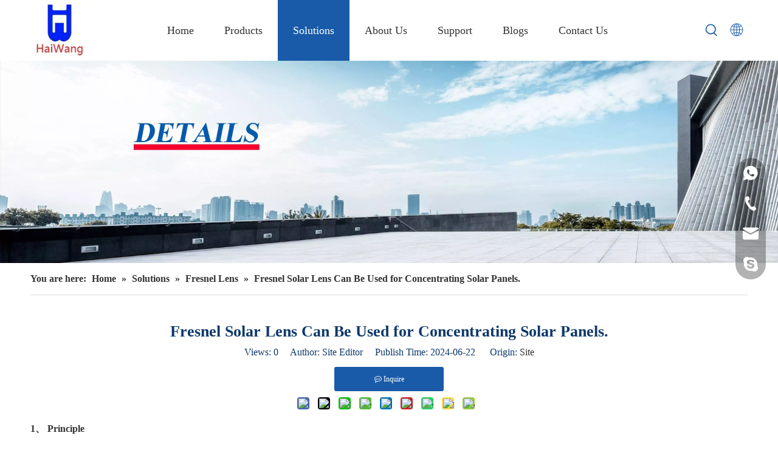

--- FILE ---
content_type: text/html;charset=utf-8
request_url: https://www.szhaiwang.com/Fresnel-Solar-Lens-Can-Be-Used-for-Concentrating-Solar-Panels-id46566476.html
body_size: 56050
content:
<!DOCTYPE html> <html lang="en" prefix="og: http://ogp.me/ns#" style="height: auto;"> <head> <link rel="preconnect" href="https://ikrorwxhoqlnlr5p-static.micyjz.com"/> <link rel="preconnect" href="https://rjrorwxhoqlnlr5p-static.micyjz.com"/> <link rel="preconnect" href="https://jlrorwxhoqlnlr5p-static.micyjz.com"/> <script>document.write=function(e){documentWrite(document.currentScript,e)};function documentWrite(documenturrentScript,e){var i=document.createElement("span");i.innerHTML=e;var o=i.querySelectorAll("script");if(o.length)o.forEach(function(t){if(t.src&&t.src!=""){var script=document.createElement("script");script.src=t.src;document.body.appendChild(script)}});document.body.appendChild(i)}
window.onloadHack=function(func){if(!!!func||typeof func!=="function")return;if(document.readyState==="complete")func();else if(window.addEventListener)window.addEventListener("load",func,false);else if(window.attachEvent)window.attachEvent("onload",func,false)};</script> <title>Fresnel Solar Lens Can Be Used for Concentrating Solar Panels. - HaiWang Sensor</title> <meta name="keywords" content=""/> <meta name="description" content="Fresnel Solar Lens Can Be Used for Concentrating Solar Panels., HaiWang Sensor"/> <link data-type="dns-prefetch" data-domain="jlrorwxhoqlnlr5p-static.micyjz.com" rel="dns-prefetch" href="//jlrorwxhoqlnlr5p-static.micyjz.com"> <link data-type="dns-prefetch" data-domain="ikrorwxhoqlnlr5p-static.micyjz.com" rel="dns-prefetch" href="//ikrorwxhoqlnlr5p-static.micyjz.com"> <link data-type="dns-prefetch" data-domain="rjrorwxhoqlnlr5p-static.micyjz.com" rel="dns-prefetch" href="//rjrorwxhoqlnlr5p-static.micyjz.com"> <link rel="canonical" href="https://www.szhaiwang.com/Fresnel-Solar-Lens-Can-Be-Used-for-Concentrating-Solar-Panels-id46566476.html"/> <link rel="alternate" hreflang="en" href="https://www.szhaiwang.com/Fresnel-Solar-Lens-Can-Be-Used-for-Concentrating-Solar-Panels-id46566476.html"/> <meta http-equiv="X-UA-Compatible" content="IE=edge"/> <meta name="renderer" content="webkit"/> <meta http-equiv="Content-Type" content="text/html; charset=utf-8"/> <meta name="viewport" content="width=device-width, initial-scale=1, user-scalable=no"/> <link href="https://ikrorwxhoqlnlr5p-static.micyjz.com/cloud/lnBpqKjmlqSRklqlkmnrjp/Fresnel-Solar-Lens.jpg" as="image" rel="preload" fetchpriority="high"/> <link rel="icon" href="//ikrorwxhoqlnlr5p-static.micyjz.com/cloud/ljBpqKjmlqSRnkpnroomjm/favicon.ico"/> <script data-type="unUseTemplate">
    var _0x1234 = navigator.userAgent;
    if ("Mozilla/5.0 (Linux; Android 11; moto g power (2022)) AppleWebKit/537.36 (KHTML, like Gecko) Chrome/137.0.0.0 Mobile Safari/537.36" == _0x1234 || "Mozilla/5.0 (Macintosh; Intel Mac OS X 10_15_7) AppleWebKit/537.36 (KHTML, like Gecko) Chrome/137.0.0.0 Safari/537.36" == _0x1234) {
        new MutationObserver(function(_0x9abc) {
            _0x9abc.forEach(function(_0xdef0) {
                _0xdef0.addedNodes.forEach(function(_0x4567) {
                    if (_0x4567.nodeType === Node.ELEMENT_NODE) {
                        const _0x8901 = ['SCRIPT', 'VIDEO', 'IFRAME', 'EMBED', 'OBJECT'];
                        if (_0x8901.includes(_0x4567.tagName)) {
                            _0x4567.parentElement.removeChild(_0x4567);
                        }
                        if (_0x4567.tagName === 'IMG' || _0x4567.tagName === 'SOURCE') {
                            _0x4567.src = "//ikrorwxhoqlnlr5p-static.micyjz.com/static/assets/images/transparent.png?1769076229108";
                            _0x4567.srcset = "//rjrorwxhoqlnlr5p-static.micyjz.com/static/assets/images/transparent.png?1769076229108";
                        }
                        if (_0x4567.tagName === 'TEMPLATE' && _0x4567.getAttribute("data-type") == "isPlugin") {
                            _0x2345 = _0x4567.content.cloneNode(!0);
                            _0x4567.parentNode.replaceChild(_0x2345, _0x4567);
                        }
                    }
                });
            });
        }).observe(document.documentElement, { childList: !0, subtree: !0 });
    } else {
        new MutationObserver(function(_0x7890) {
            _0x7890.forEach(function(_0xcdef) {
                _0xcdef.addedNodes.forEach(function(_0x6789) {
                    if (_0x6789.nodeType !== Node.ELEMENT_NODE) return;

                    function _0x2468(_0xabcd) {
                        if (_0xabcd.tagName === 'LINK' && _0xabcd.getAttribute("data-type") != "isPlugin" && !_0xabcd.rel) {
                            _0xabcd.rel = 'stylesheet';
                        }
                        if (_0xabcd.tagName === 'IMG') {
                            var _0xdataSrc = _0xabcd.getAttribute("data-src");
                            var _0xdataOriginal = _0xabcd.getAttribute("data-original");
                            if (!_0xabcd.getAttribute("src")) {
                                if (_0xdataSrc) _0xabcd.src = _0xdataSrc;
                                else if (_0xdataOriginal) _0xabcd.src = _0xdataOriginal;
                            }
                        }
                        if (_0xabcd.tagName === 'SOURCE') {
                            var _0xdataSrcset = _0xabcd.getAttribute("data-srcset");
                            if (_0xdataSrcset) {
                                _0xabcd.srcset = _0xdataSrcset;
                            }
                        }
                    }

                    _0x2468(_0x6789);
                    _0x6789.querySelectorAll('img, source, link').forEach(_0x2468);
                });
            });
        }).observe(document.documentElement, { childList: !0, subtree: !0 });
    }

  </script> <style>body{visibility:hidden}</style> <template data-type="isPlugin"> <style>body *{font-family:unset !important;overflow:hidden;background-image:unset !important}body img{aspect-ratio:16/16 !important;width:100%;height:auto !important;opacity:0}.opacity-no-show,.gallery-fadeInBox .gallery-item{opacity:1 !important}</style> </template> <link type="text/css" data-type="isPlugin" rel="stylesheet" href="//jlrorwxhoqlnlr5p-static.micyjz.com/static/t-ooBmBKxKmznwss7r/assets/widget/mobile_head/style08/style08.css"/> <link type="text/css" data-type="isPlugin" rel="stylesheet" href="//ikrorwxhoqlnlr5p-static.micyjz.com/static/t-jjBpBKoKwiyxww7p/assets/widget/mobile_head/css/headerStyles.css"/> <link type="text/css" href="//rjrorwxhoqlnlr5p-static.micyjz.com/static/t-okBpBKmKrmxyzy7n/assets/widget/style/component/langBar/langBar.css"/> <link type="text/css" href="//jlrorwxhoqlnlr5p-static.micyjz.com/static/t-zmBpBKxKjrxpyp7l/assets/widget/style/component/follow/widget_setting_iconSize/iconSize24.css"/> <link type="text/css" data-type="isPlugin" rel="stylesheet" href="//ikrorwxhoqlnlr5p-static.micyjz.com/static/t-ppBqBKgKjpmnir7r/assets/style/bootstrap/cus.bootstrap.grid.system.css"/> <link type="text/css" href="//rjrorwxhoqlnlr5p-static.micyjz.com/static/t-pkBqBKzKwnnioj7n/assets/style/fontAwesome/4.7.0/css/font-awesome.css"/> <link type="text/css" href="//jlrorwxhoqlnlr5p-static.micyjz.com/static/t-rnBpBKnKwymwxq7l/assets/style/iconfont/iconfont.css"/> <link type="text/css" href="//ikrorwxhoqlnlr5p-static.micyjz.com/static/t-zkBpBKgKqlolly7r/assets/widget/script/plugins/gallery/colorbox/colorbox.css"/> <link type="text/css" data-type="isPlugin" rel="stylesheet" href="//rjrorwxhoqlnlr5p-static.micyjz.com/static/t-siBpBKkKmygjww7m/assets/style/bootstrap/cus.bootstrap.grid.system.split.css"/> <style>.siteblocks-container .backstage-blocksEditor-wrap[data-blockseditor-type="phoenix_blocks_text"] *{font-family:inherit;font-size:inherit;line-height:inherit;font-weight:inherit;color:inherit;text-align:inherit}.siteblocks-container .backstage-blocksEditor-wrap[data-blockseditor-type="phoenix_blocks_text"] strong{font-weight:bold}</style> <style>@media(min-width:990px){[data-type="rows"][data-level="rows"]{display:flex}}</style> <style id="speed3DefaultStyle">@supports not(aspect-ratio:1/1){.prodlist-wrap li .prodlist-cell{position:relative;padding-top:100%;width:100%}.prodlist-lists-style-13 .prod_img_a_t13,.prodlist-lists-style-12 .prod_img_a_t12,.prodlist-lists-style-nophoto-11 .prod_img_a_t12{position:unset !important;min-height:unset !important}.prodlist-wrap li .prodlist-picbox img{position:absolute;width:100%;left:0;top:0}}.piclist360 .prodlist-pic4-3 li .prodlist-display{max-width:100%}@media(max-width:600px){.prodlist-fix-num li{width:50% !important}}</style> <template id="appdStylePlace"></template> <link href="//jlrorwxhoqlnlr5p-static.micyjz.com/theme/qojlKBmqqjRljSmqqjRlqSnorlRlqSirRljSjrrlrqinillijj/style/style.css" type="text/css" rel="stylesheet" data-type="isPlugin"/> <style guid="u_570fd0daee7644739cb9e0992713ac89" emptyrender="true" placeholder="true" type="text/css"></style> <link href="//ikrorwxhoqlnlr5p-static.micyjz.com/site-res/rpknKBmqqjRlqSnorlRlkSinnomlRliSjpijomRljSjrinijirlijpRkiSoqknpkrnrkrrSRjl.css?1765338141859" data-extattr="20251210114823" type="text/css" rel="stylesheet" data-type="isPlugin"/> <template data-js-type='style_respond' data-type='inlineStyle'></template> <template data-js-type='style_head' data-type='inlineStyle'><style guid='07d00e9e-7658-4c4e-a517-9f585debf98b' pm_pageStaticHack='' jumpName='head' pm_styles='head' type='text/css'>.sitewidget-langBar-20240705140830 .sitewidget-bd .front-icon-box.icon-style i{font-size:16px;color:#333 !important}.sitewidget-langBar-20240705140830 .sitewidget-bd .style21 #APfNRFoawKuj-lang-drop-arrow{color:#333 !important}.sitewidget-langBar-20240705140830 .sitewidget-bd .style21 .lang-menu .lang-item a{color:#333 !important}.sitewidget-langBar-20240705140830 .sitewidget-bd .icon-style-i{font-size:16px;color:#333 !important}.sitewidget-langBar-20240705140830 .sitewidget-bd .lang-bar.style18.lang-style .lang-dropdown .block-iconbaseline-down{color:#333 !important}.sitewidget-langBar-20240705140830 .sitewidget-bd .lang-bar.style18.lang-style .lang-dropdown .lang-selected{color:#333 !important}.sitewidget-langBar-20240705140830 .sitewidget-bd .lang-bar.style18.lang-style .lang-dropdown .lang-menu a{color:#333 !important}.sitewidget-langBar-20240705140830 .sitewidget-bd .lang-bar.style18.lang-style .lang-dropdown .lang-menu{border-color:#333 !important}.sitewidget-langBar-20240705140830 .sitewidget-bd .lang-bar.style21.lang-style .lang-dropdown .lang-menu .menu-close-btn i{background:#333 !important}.sitewidget-langBar-20240705140830 .sitewidget-bd .front-icon-box i{font-size:20px;color:#333 !important}.sitewidget-langBar-20240705140830 .sitewidget-bd .front-icon-box.icon-style i{font-size:20px;color:#333 !important}.sitewidget-langBar-20240705140830 .sitewidget-bd .front-icon-box i:hover{color:#333 !important}.sitewidget-langBar-20240705140830.sitewidget-langBar .lang-bar.style20 .lang-dropdown .lang-item{padding:4px 10px 6px 10px}.sitewidget-langBar-20240705140830 .lang-bar .lang-dropdown-front-icon{background:unset !important}.sitewidget-articleDetail-20160420105106 .articledetail-title h1{font-size:26px;line-height:40px;letter-spacing:0;text-align:center;color:#0e386a;font-weight:bold}.sitewidget-articleDetail-20160420105106 .articledetail-title p{text-align:center;color:#0e386a}.sitewidget-articleDetail-20160420105106 .sitewidget-bd .articledetail-user-shareit{text-align:center}.sitewidget-articleDetail-20160420105106 .sitewidget-bd .articledetail-user-shareit .bdsharebuttonbox{text-align:center}.sitewidget-articleDetail-20160420105106 .articleDetail-container .articledetail-title a.articledetail-inquiry-btn{display:inline-block;margin:0;padding:0;text-align:center;width:180px;height:40px;line-height:40px;background:#195ba9 !important;color:#fff;border-style:solid;border-width:0;border-top-left-radius:3px;border-top-right-radius:3px;border-bottom-left-radius:3px;border-bottom-right-radius:3px}.sitewidget-articleDetail-20160420105106 .articleDetail-container .articledetail-title a.articledetail-inquiry-btn .inquire-icon{width:22px;height:22px;display:inline-block;position:relative;top:50%;transform:translateY(-50%);background:url([data-uri]) center center no-repeat}.sitewidget-relatedProducts-20231226181553 .sitewidget-relatedProducts-container .InquireAndBasket,.sitewidget-relatedProducts-20231226181553 .sitewidget-relatedProducts-container .prodlist-pro-inquir,.sitewidget-relatedProducts-20231226181553 .sitewidget-relatedProducts-container .default-addbasket,.sitewidget-relatedProducts-20231226181553 .sitewidget-relatedProducts-container .prodlist-parameter-btns .default-button{color:#000333;background-color:#eaedef}.sitewidget-relatedProducts-20231226181553 .sitewidget-relatedProducts-container .InquireAndBasket i,.sitewidget-relatedProducts-20231226181553 .sitewidget-relatedProducts-container .prodlist-pro-inquir i,.sitewidget-relatedProducts-20231226181553 .sitewidget-relatedProducts-container.InquireAndBasket span,.sitewidget-relatedProducts-20231226181553 .sitewidget-relatedProducts-container .prodlist-pro-inquir span .sitewidget-relatedProducts-20231226181553 .prodlist-parameter-btns .default-button{color:#000333}.sitewidget-relatedProducts-20231226181553 .relatedProducts-img-box{border:1px solid #eee}.sitewidget-relatedProducts-20231226181553 .sitewidget-relatedProducts-container .related-prod-video{display:block;position:relative;z-index:1}.sitewidget-relatedProducts-20231226181553 .sitewidget-relatedProducts-container .related-prod-video .related-prod-video-play-icon{background:rgba(0,0,0,0.50);border-radius:14px;color:#fff;padding:0 10px;left:10px;bottom:20px;cursor:pointer;font-size:12px;position:absolute;z-index:10}.sitewidget-relatedProducts .sitewidget-relatedProducts-hasBtns{padding:0 35px}</style></template> <template data-js-type='style_respond' data-type='inlineStyle'></template> <template data-js-type='style_head' data-type='inlineStyle'></template> <script data-ignoreminify="true">
	function loadInlineStyle(){
		var allInlineStyle = document.querySelectorAll("template[data-type='inlineStyle']");
		var length = document.querySelectorAll("template[data-type='inlineStyle']").length;
		for(var i = 0;i < length;i++){
			var style = allInlineStyle[i].innerHTML;
			allInlineStyle[i].outerHTML = style;
		}
	}
loadInlineStyle();

  </script> <link rel="preload" as="style" onload="this.onload=null;this.rel=&quot;stylesheet&quot;" href="https://fonts.googleapis.com/css?family=Montserrat:300&amp;display=swap" data-type="1" type="text/css" media="all"/> <script type="text/javascript" data-src="//rjrorwxhoqlnlr5p-static.micyjz.com/static/t-niBmBKqKgwsxzo7r/assets/script/jquery-1.11.0.concat.js"></script> <script type="text/javascript" data-src="//ld-analytics.micyjz.com/liioKBnorlRlrSSRRQRilSkmplqr/ltm-web.js?v=1765338503000"></script> <script type="text/x-delay-ids" data-type="delayIds" data-device="pc" data-xtype="0" data-delayids="[375957084,375957134,375957054,375950914,375950884,375951094,371809224,371809934,371802944,375221494,371803014,371802694,371809254,371807624,371807694,372443544,371807654,372443234,372831754,371807674,371807644,371807614,372443524,371807664,371807634,372443624,371809204,371807604,371809334,372443564]"></script> <meta name="yandex-verification" content="451da48c7f414ecb"/> <script async="" src="https://www.googletagmanager.com/gtag/js?id=G-WKEC1YCR90"></script> <script>window.dataLayer=window.dataLayer||[];function gtag(){dataLayer.push(arguments)}gtag("js",new Date);gtag("config","G-WKEC1YCR90");</script> <script guid="4f95eabb-2450-4430-88c7-f87225e1988b" pm_pagestatichack="true" jumpname="head" pm_scripts="head" type="text/javascript">try{(function(window,undefined){var phoenixSite=window.phoenixSite||(window.phoenixSite={});phoenixSite.lanEdition="EN_US";var page=phoenixSite.page||(phoenixSite.page={});page.cdnUrl="//jlrorwxhoqlnlr5p-static.micyjz.com";page.siteUrl="https://www.szhaiwang.com";page.lanEdition=phoenixSite.lanEdition;page._menu_prefix="";page._menu_trans_flag="";page._captcha_domain_prefix="captcha.c";page._pId="uIAKNkBbaEzZ";phoenixSite._sViewMode="true";phoenixSite._templateSupport="false";phoenixSite._singlePublish=
"false"})(this)}catch(e){try{console&&console.log&&console.log(e)}catch(e){}};</script> <script id="u_1486d2479b6a4478ae430810bf41473d" guid="u_1486d2479b6a4478ae430810bf41473d" pm_script="init_top" type="text/javascript">try{(function(window,undefined){var datalazyloadDefaultOptions=window.datalazyloadDefaultOptions||(window.datalazyloadDefaultOptions={});datalazyloadDefaultOptions["version"]="3.0.0";datalazyloadDefaultOptions["isMobileViewer"]="false";datalazyloadDefaultOptions["hasCLSOptimizeAuth"]="false";datalazyloadDefaultOptions["_version"]="3.0.0";datalazyloadDefaultOptions["isPcOptViewer"]="false"})(this);(function(window,undefined){window.__ph_optSet__='{"loadImgType":"0","isOpenFlagUA":true,"v30NewMode":"1","docReqType":"0","docDecrease":"1","docCallback":"1","idsVer":"1","hasCLSOptimizeAuth":false,"resInDoc":"1"}'})(this)}catch(e){try{console&&
console.log&&console.log(e)}catch(e){}};</script> <link rel="stylesheet" type="text/css" href="//ikrorwxhoqlnlr5p-static.micyjz.com/optimization/uIAKNkBbaEzZ/0/directoryTranslateLangBar.css?_=1769304103271"/> <script id="u_9dd31d533cbb4262bd5a0e638aef60e6" guid="u_9dd31d533cbb4262bd5a0e638aef60e6" type="text/javascript">try{var thisUrl=location.host;var referUrl=document.referrer;if(referUrl.indexOf(thisUrl)==-1)localStorage.setItem("landedPage",document.URL)}catch(e){try{console&&console.log&&console.log(e)}catch(e){}};</script> <link rel="alternate" hreflang="ar" href="https://www.szhaiwang.com/ar/Fresnel-Solar-Lens-Can-Be-Used-for-Concentrating-Solar-Panels-id46566476.html"/> <link rel="alternate" hreflang="fr" href="https://www.szhaiwang.com/fr/Fresnel-Solar-Lens-Can-Be-Used-for-Concentrating-Solar-Panels-id46566476.html"/> <link rel="alternate" hreflang="ru" href="https://www.szhaiwang.com/ru/Fresnel-Solar-Lens-Can-Be-Used-for-Concentrating-Solar-Panels-id46566476.html"/> <link rel="alternate" hreflang="es" href="https://www.szhaiwang.com/es/Fresnel-Solar-Lens-Can-Be-Used-for-Concentrating-Solar-Panels-id46566476.html"/> <link rel="alternate" hreflang="pt" href="https://www.szhaiwang.com/pt/Fresnel-Solar-Lens-Can-Be-Used-for-Concentrating-Solar-Panels-id46566476.html"/> <link rel="alternate" hreflang="de" href="https://www.szhaiwang.com/de/Fresnel-Solar-Lens-Can-Be-Used-for-Concentrating-Solar-Panels-id46566476.html"/> <link rel="alternate" hreflang="it" href="https://www.szhaiwang.com/it/Fresnel-Solar-Lens-Can-Be-Used-for-Concentrating-Solar-Panels-id46566476.html"/> <link rel="alternate" hreflang="ja" href="https://www.szhaiwang.com/ja/Fresnel-Solar-Lens-Can-Be-Used-for-Concentrating-Solar-Panels-id46566476.html"/> <link rel="alternate" hreflang="ko" href="https://www.szhaiwang.com/ko/Fresnel-Solar-Lens-Can-Be-Used-for-Concentrating-Solar-Panels-id46566476.html"/> <link rel="alternate" hreflang="nl" href="https://www.szhaiwang.com/nl/Fresnel-Solar-Lens-Can-Be-Used-for-Concentrating-Solar-Panels-id46566476.html"/> <link rel="alternate" hreflang="vi" href="https://www.szhaiwang.com/vi/Fresnel-Solar-Lens-Can-Be-Used-for-Concentrating-Solar-Panels-id46566476.html"/> <link rel="alternate" hreflang="th" href="https://www.szhaiwang.com/th/Fresnel-Solar-Lens-Can-Be-Used-for-Concentrating-Solar-Panels-id46566476.html"/> <link rel="alternate" hreflang="pl" href="https://www.szhaiwang.com/pl/Fresnel-Solar-Lens-Can-Be-Used-for-Concentrating-Solar-Panels-id46566476.html"/> <link rel="alternate" hreflang="tr" href="https://www.szhaiwang.com/tr/Fresnel-Solar-Lens-Can-Be-Used-for-Concentrating-Solar-Panels-id46566476.html"/> <link rel="alternate" hreflang="am" href="https://www.szhaiwang.com/am/Fresnel-Solar-Lens-Can-Be-Used-for-Concentrating-Solar-Panels-id46566476.html"/> <link rel="alternate" hreflang="lo" href="https://www.szhaiwang.com/lo/Fresnel-Solar-Lens-Can-Be-Used-for-Concentrating-Solar-Panels-id46566476.html"/> <link rel="alternate" hreflang="km" href="https://www.szhaiwang.com/km/Fresnel-Solar-Lens-Can-Be-Used-for-Concentrating-Solar-Panels-id46566476.html"/> <link rel="alternate" hreflang="ms" href="https://www.szhaiwang.com/ms/Fresnel-Solar-Lens-Can-Be-Used-for-Concentrating-Solar-Panels-id46566476.html"/> <link rel="alternate" hreflang="my" href="https://www.szhaiwang.com/my/Fresnel-Solar-Lens-Can-Be-Used-for-Concentrating-Solar-Panels-id46566476.html"/> <link rel="alternate" hreflang="ta" href="https://www.szhaiwang.com/ta/Fresnel-Solar-Lens-Can-Be-Used-for-Concentrating-Solar-Panels-id46566476.html"/> <link rel="alternate" hreflang="fil" href="https://www.szhaiwang.com/fil/Fresnel-Solar-Lens-Can-Be-Used-for-Concentrating-Solar-Panels-id46566476.html"/> <link rel="alternate" hreflang="id" href="https://www.szhaiwang.com/id/Fresnel-Solar-Lens-Can-Be-Used-for-Concentrating-Solar-Panels-id46566476.html"/> <link rel="alternate" hreflang="hu" href="https://www.szhaiwang.com/hu/Fresnel-Solar-Lens-Can-Be-Used-for-Concentrating-Solar-Panels-id46566476.html"/> <link rel="alternate" hreflang="ro" href="https://www.szhaiwang.com/ro/Fresnel-Solar-Lens-Can-Be-Used-for-Concentrating-Solar-Panels-id46566476.html"/> <link rel="alternate" hreflang="cs" href="https://www.szhaiwang.com/cs/Fresnel-Solar-Lens-Can-Be-Used-for-Concentrating-Solar-Panels-id46566476.html"/> <link rel="alternate" hreflang="mn" href="https://www.szhaiwang.com/mn/Fresnel-Solar-Lens-Can-Be-Used-for-Concentrating-Solar-Panels-id46566476.html"/> <link rel="alternate" hreflang="kk" href="https://www.szhaiwang.com/kk/Fresnel-Solar-Lens-Can-Be-Used-for-Concentrating-Solar-Panels-id46566476.html"/> <link rel="alternate" hreflang="sr" href="https://www.szhaiwang.com/sr/Fresnel-Solar-Lens-Can-Be-Used-for-Concentrating-Solar-Panels-id46566476.html"/> <link rel="alternate" hreflang="hi" href="https://www.szhaiwang.com/hi/Fresnel-Solar-Lens-Can-Be-Used-for-Concentrating-Solar-Panels-id46566476.html"/> <link rel="alternate" hreflang="fa" href="https://www.szhaiwang.com/fa/Fresnel-Solar-Lens-Can-Be-Used-for-Concentrating-Solar-Panels-id46566476.html"/> <link rel="alternate" hreflang="sw" href="https://www.szhaiwang.com/sw/Fresnel-Solar-Lens-Can-Be-Used-for-Concentrating-Solar-Panels-id46566476.html"/> <link rel="alternate" hreflang="sk" href="https://www.szhaiwang.com/sk/Fresnel-Solar-Lens-Can-Be-Used-for-Concentrating-Solar-Panels-id46566476.html"/> <link rel="alternate" hreflang="sl" href="https://www.szhaiwang.com/sl/Fresnel-Solar-Lens-Can-Be-Used-for-Concentrating-Solar-Panels-id46566476.html"/> <link rel="alternate" hreflang="no" href="https://www.szhaiwang.com/no/Fresnel-Solar-Lens-Can-Be-Used-for-Concentrating-Solar-Panels-id46566476.html"/> <link rel="alternate" hreflang="sv" href="https://www.szhaiwang.com/sv/Fresnel-Solar-Lens-Can-Be-Used-for-Concentrating-Solar-Panels-id46566476.html"/> <link rel="alternate" hreflang="uk" href="https://www.szhaiwang.com/uk/Fresnel-Solar-Lens-Can-Be-Used-for-Concentrating-Solar-Panels-id46566476.html"/> <link rel="alternate" hreflang="el" href="https://www.szhaiwang.com/el/Fresnel-Solar-Lens-Can-Be-Used-for-Concentrating-Solar-Panels-id46566476.html"/> <link rel="alternate" hreflang="fi" href="https://www.szhaiwang.com/fi/Fresnel-Solar-Lens-Can-Be-Used-for-Concentrating-Solar-Panels-id46566476.html"/> <link rel="alternate" hreflang="hy" href="https://www.szhaiwang.com/hy/Fresnel-Solar-Lens-Can-Be-Used-for-Concentrating-Solar-Panels-id46566476.html"/> <link rel="alternate" hreflang="he" href="https://www.szhaiwang.com/he/Fresnel-Solar-Lens-Can-Be-Used-for-Concentrating-Solar-Panels-id46566476.html"/> <link rel="alternate" hreflang="la" href="https://www.szhaiwang.com/la/Fresnel-Solar-Lens-Can-Be-Used-for-Concentrating-Solar-Panels-id46566476.html"/> <link rel="alternate" hreflang="da" href="https://www.szhaiwang.com/da/Fresnel-Solar-Lens-Can-Be-Used-for-Concentrating-Solar-Panels-id46566476.html"/> <link rel="alternate" hreflang="ur" href="https://www.szhaiwang.com/ur/Fresnel-Solar-Lens-Can-Be-Used-for-Concentrating-Solar-Panels-id46566476.html"/> <link rel="alternate" hreflang="sq" href="https://www.szhaiwang.com/sq/Fresnel-Solar-Lens-Can-Be-Used-for-Concentrating-Solar-Panels-id46566476.html"/> <link rel="alternate" hreflang="bn" href="https://www.szhaiwang.com/bn/Fresnel-Solar-Lens-Can-Be-Used-for-Concentrating-Solar-Panels-id46566476.html"/> <link rel="alternate" hreflang="hr" href="https://www.szhaiwang.com/hr/Fresnel-Solar-Lens-Can-Be-Used-for-Concentrating-Solar-Panels-id46566476.html"/> <link rel="alternate" hreflang="af" href="https://www.szhaiwang.com/af/Fresnel-Solar-Lens-Can-Be-Used-for-Concentrating-Solar-Panels-id46566476.html"/> <link rel="alternate" hreflang="ga" href="https://www.szhaiwang.com/ga/Fresnel-Solar-Lens-Can-Be-Used-for-Concentrating-Solar-Panels-id46566476.html"/> <link rel="alternate" hreflang="et" href="https://www.szhaiwang.com/et/Fresnel-Solar-Lens-Can-Be-Used-for-Concentrating-Solar-Panels-id46566476.html"/> <link rel="alternate" hreflang="mi" href="https://www.szhaiwang.com/mi/Fresnel-Solar-Lens-Can-Be-Used-for-Concentrating-Solar-Panels-id46566476.html"/> <link rel="alternate" hreflang="x-default" href="https://www.szhaiwang.com/Fresnel-Solar-Lens-Can-Be-Used-for-Concentrating-Solar-Panels-id46566476.html"/> </head> <body class=" frontend-body-canvas "> <template data-js-type="globalBody" data-type="code_template"> <script>(function(){var j=document.createElement("script");var s=document.getElementsByTagName("script")[0];j.async=true;j.charset="UTF-8";j.src="https://qingk.leadsmee.com/gnoUeKAyYOmb/js/widget-2.2.js";s.parentNode.insertBefore(j,s)})();</script> </template> <div id="backstage-headArea" headflag="1" class="hideForMobile"> <div class="outerContainer" data-mobilebg="true" id="outerContainer_1720159383886" data-type="outerContainer" data-level="rows"> <div class="container" data-type="container" data-level="rows" cnttype="backstage-container-mark"> <div class="row" data-type="rows" data-level="rows" data-attr-xs="null" data-attr-sm="null"> <div class="col-md-2" id="column_1720159321346" data-type="columns" data-level="columns"> <div class="row" data-type="rows" data-level="rows"> <div class="col-md-7" id="column_1720159549763" data-type="columns" data-level="columns"> <div id="location_1720159549764" data-type="locations" data-level="rows"> <link type="text/css" href="//rjrorwxhoqlnlr5p-static.micyjz.com/static/t-xiBpBKgKkgjjmq7r/assets/widget/script/plugins/picture/animate.css" data-type="isPlugin" rel="stylesheet"/> <link type="text/css" href="//jlrorwxhoqlnlr5p-static.micyjz.com/static/t-zrBqBKoKqzkllo7o/assets/widget/style/component/pictureNew/widget_setting_description/picture.description.css" data-type="isPlugin" rel="stylesheet"/> <link type="text/css" href="//ikrorwxhoqlnlr5p-static.micyjz.com/static/t-llBqBKoKwjpqwn7n/assets/widget/style/component/pictureNew/public/public.css" data-type="isPlugin" rel="stylesheet"/> <div class="backstage-stwidgets-settingwrap" scope="0" settingid="CNfDmFoaASdE" id="component_CNfDmFoaASdE" relationcommonid="uIAKNkBbaEzZ" classattr="sitewidget-logo-20240705140302"> <div class="sitewidget-pictureNew sitewidget-logo sitewidget-logo-20240705140302"> <div class="sitewidget-bd"> <script type="application/ld+json">{"@context":"https://schema.org","@type":"Organization","url":"//rjrorwxhoqlnlr5p-static.micyjz.com","logo":"//ikrorwxhoqlnlr5p-static.micyjz.com/cloud/liBpqKjmlqSRnkknkjkqjp/1.jpg"}
             </script> <div class="picture-resize-wrap " style="position: relative; width: 100%; text-align: left; "> <span class="picture-wrap pic-style-default 666 " data-ee="" id="picture-wrap-CNfDmFoaASdE" style="display: inline-block; position: relative;max-width: 100%;"> <a class="imgBox mobile-imgBox" style="display: inline-block; position: relative;max-width: 100%;" href="/index.html"> <img class="img-default-bgc" data-src="//ikrorwxhoqlnlr5p-static.micyjz.com/cloud/liBpqKjmlqSRnkknkjkqjp/1.jpg" src="//ikrorwxhoqlnlr5p-static.micyjz.com/cloud/liBpqKjmlqSRnkknkjkqjp/1.jpg" alt="HaiWang Sensor - China professional pir sensor manufacturer" title="HaiWang Sensor Logo" phoenixlazyload="true"/> </a> </span> </div> </div> </div> </div> <script type="text/x-delay-script" data-id="CNfDmFoaASdE" data-jslazyloadtype="1" data-alias="logo" data-jslazyload="true" data-type="component" data-jsdepand="[&quot;//jlrorwxhoqlnlr5p-static.micyjz.com/static/t-lkBpBKkKlplwsz7r/assets/widget/script/plugins/jquery.lazyload.js&quot;,&quot;//ikrorwxhoqlnlr5p-static.micyjz.com/static/t-ilBoBKrKlwrolo7m/assets/widget/script/compsettings/comp.logo.settings.js&quot;]" data-jsthreshold="5" data-cssdepand="" data-cssthreshold="">(function(window,$,undefined){try{(function(window,$,undefined){var respSetting={},temp;$(function(){$("#picture-wrap-CNfDmFoaASdE").on("webkitAnimationEnd webkitTransitionEnd mozAnimationEnd MSAnimationEnd oanimationend animationend",function(){var rmClass="animated bounce zoomIn pulse rotateIn swing fadeIn bounceInDown bounceInLeft bounceInRight bounceInUp fadeInDownBig fadeInLeftBig fadeInRightBig fadeInUpBig zoomInDown zoomInLeft zoomInRight zoomInUp";$(this).removeClass(rmClass)});var version=
$.trim("20200313131553");if(!!!version)version=undefined;if(phoenixSite.phoenixCompSettings&&typeof phoenixSite.phoenixCompSettings.logo!=="undefined"&&phoenixSite.phoenixCompSettings.logo.version==version&&typeof phoenixSite.phoenixCompSettings.logo.logoLoadEffect=="function"){phoenixSite.phoenixCompSettings.logo.logoLoadEffect("CNfDmFoaASdE",".sitewidget-logo-20240705140302","","",respSetting);if(!!phoenixSite.phoenixCompSettings.logo.version&&phoenixSite.phoenixCompSettings.logo.version!="1.0.0")loadAnimationCss();
return}var resourceUrl="//rjrorwxhoqlnlr5p-static.micyjz.com/static/assets/widget/script/compsettings/comp.logo.settings.js?_\x3d1765338141859";if(phoenixSite&&phoenixSite.page){var cdnUrl=phoenixSite.page.cdnUrl;if(cdnUrl&&cdnUrl!="")resourceUrl=cdnUrl+"/static/assets/widget/script/compsettings/comp.logo.settings.js?_\x3d1765338141859"}var callback=function(){phoenixSite.phoenixCompSettings.logo.logoLoadEffect("CNfDmFoaASdE",".sitewidget-logo-20240705140302","","",respSetting);if(!!phoenixSite.phoenixCompSettings.logo.version&&
phoenixSite.phoenixCompSettings.logo.version!="1.0.0")loadAnimationCss()};if(phoenixSite.cachedScript)phoenixSite.cachedScript(resourceUrl,callback());else $.getScript(resourceUrl,callback())});function loadAnimationCss(){var link=document.createElement("link");link.rel="stylesheet";link.type="text/css";link.href="//jlrorwxhoqlnlr5p-static.micyjz.com/static/assets/widget/script/plugins/picture/animate.css?1765338141859";var head=document.getElementsByTagName("head")[0];head.appendChild(link)}try{loadTemplateImg("sitewidget-logo-20240705140302")}catch(e){try{console&&
(console.log&&console.log(e))}catch(e){}}})(window,jQuery)}catch(e){try{console&&console.log&&console.log(e)}catch(e){}}})(window,$);</script> </div> </div> <div class="col-md-5" id="column_1720159545831" data-type="columns" data-level="columns"> <div id="location_1720159545833" data-type="locations" data-level="rows"> <div class="backstage-stwidgets-settingwrap" id="component_vNAYmFzkqUeZ" data-scope="0" data-settingid="vNAYmFzkqUeZ" data-relationcommonid="uIAKNkBbaEzZ" data-classattr="sitewidget-placeHolder-20240705140541"> <div class="sitewidget-placeholder sitewidget-placeHolder-20240705140541"> <div class="sitewidget-bd"> <div class="resizee" style="height:10px"></div> </div> </div> <script type="text/x-delay-script" data-id="vNAYmFzkqUeZ" data-jslazyloadtype="1" data-alias="placeHolder" data-jslazyload="true" data-type="component" data-jsdepand="" data-jsthreshold="" data-cssdepand="" data-cssthreshold="">(function(window,$,undefined){})(window,$);</script> </div> </div> </div> </div> </div> <div class="col-md-9" id="column_1720159391634" data-type="columns" data-level="columns"> <div id="location_1720159391635" data-type="locations" data-level="rows"> <link type="text/css" href="//ikrorwxhoqlnlr5p-static.micyjz.com/static/t-rkBqBKrKqjipmx7r/assets/widget/script/plugins/smartmenu/css/navigation.css" data-type="isPlugin" rel="stylesheet"/> <div class="backstage-stwidgets-settingwrap" scope="0" settingid="wZANmkTupJVE" id="component_wZANmkTupJVE" relationcommonid="uIAKNkBbaEzZ" classattr="sitewidget-navigation_style-20240705140310"> <div class="sitewidget-navigation_style sitewidget-navnew fix sitewidget-navigation_style-20240705140310 navnew-way-slide navnew-slideRight"> <a href="javascript:;" class="navnew-thumb-switch navnew-thumb-way-slide navnew-thumb-slideRight" style="background-color:transparent"> <span class="nav-thumb-ham first" style="background-color:#333333"></span> <span class="nav-thumb-ham second" style="background-color:#333333"></span> <span class="nav-thumb-ham third" style="background-color:#333333"></span> </a> <style>@media(min-width:1220px){.sitewidget-navnew.sitewidget-navigation_style-20240705140310 .smsmart{max-width:unset}}@media(max-width:1219px) and (min-width:990px){.sitewidget-navnew.sitewidget-navigation_style-20240705140310 .smsmart{max-width:unset}}@media(min-width:1200px) and (max-width:1365px){.sitewidget-navnew.sitewidget-navigation_style-20240705140310 .smsmart{max-width:unset}}</style> <style>@media(min-width:990px){.navnew-substyle4 .nav-sub-list .nav-sub-item .nav-sub-item-hd span{font-size:inherit;font-weight:inherit;line-height:inherit;cursor:pointer}.navnew-substyle4 .nav-sub-list .nav-sub-item .nav-sub-item-hd span:hover,.navnew-substyle4 .nav-sub-list .nav-sub-item .nav-sub-item-bd .nav-sub-item-bd-item .nav-sub-item-bd-info:hover{color:inherit}.navnew-substyle4 .nav-sub-list .nav-sub-item .nav-sub-item-bd .nav-sub-item-bd-item .nav-sub-item-bd-info{font-size:inherit;color:inherit;font-weight:inherit;text-align:inherit}}</style> <ul class="navnew smsmart navnew-way-slide navnew-slideRight navnew-wide-substyle-new0 "> <li id="parent_0" class="navnew-item navLv1 " data-visible="1"> <a id="nav_31521064" target="_self" rel="" class="navnew-link" data-currentindex="" href="/"><i class="icon "></i><span class="text-width">Home</span> </a> <span class="navnew-separator"></span> </li> <li id="parent_1" class="navnew-item navLv1 " data-visible="1"> <a id="nav_31521034" target="_self" rel="" class="navnew-link" data-currentindex="" href="/products.html"><i class="icon "></i><span class="text-width">Products</span> </a> <span class="navnew-separator"></span> <ul class="navnew-sub1 " data-visible="1"> <li class="navnew-sub1-item navLv2" data-visible="1"> <a id="nav_31570584" target="_self" rel="" class="navnew-sub1-link" data-currentindex="" href="/PIR-Sensor-Series-pl46551647.html"> <i class="icon "></i>PIR Sensor Series</a> <ul class="navnew-sub2"> <li class=" navnew-sub2-item navLv3" data-visible="1"> <a class="navnew-sub2-link" id="nav_31570714" target="_self" rel="" data-currentindex="" href="/PIR-Sensor-Module-pl45551647.html"><i class="icon "> </i>PIR Sensor Module</a> </li> <li class=" navnew-sub2-item navLv3" data-visible="1"> <a class="navnew-sub2-link" id="nav_31570724" target="_self" rel="" data-currentindex="" href="/PIR-Sensor-pl44551647.html"><i class="icon "> </i>PIR Sensor</a> </li> <li class=" navnew-sub2-item navLv3" data-visible="1"> <a class="navnew-sub2-link" id="nav_31570734" target="_self" rel="" data-currentindex="" href="/PIR-IC-pl43551647.html"><i class="icon "> </i>PIR IC</a> </li> <li class=" navnew-sub2-item navLv3" data-visible="1"> <a class="navnew-sub2-link" id="nav_31570744" target="_self" rel="" data-currentindex="" href="/PIR-Lens-pl42551647.html"><i class="icon "> </i>PIR Lens</a> </li> </ul> </li> <li class="navnew-sub1-item navLv2" data-visible="1"> <a id="nav_31570594" target="_self" rel="" class="navnew-sub1-link" data-currentindex="" href="/Microwave-Sensor-Series-pl41551647.html"> <i class="icon "></i>Microwave Sensor Series</a> <ul class="navnew-sub2"> <li class=" navnew-sub2-item navLv3" data-visible="1"> <a class="navnew-sub2-link" id="nav_31570754" target="_self" rel="" data-currentindex="" href="/Microwave-Sensor-Module-pl40551647.html"><i class="icon "> </i>Microwave Sensor Module</a> </li> <li class=" navnew-sub2-item navLv3" data-visible="1"> <a class="navnew-sub2-link" id="nav_31570764" target="_self" rel="" data-currentindex="" href="/5-8g-Frequency-Motion-Sensor-Module-pl49551647.html"><i class="icon "> </i>5.8g Frequency Motion Sensor Module</a> </li> <li class=" navnew-sub2-item navLv3" data-visible="1"> <a class="navnew-sub2-link" id="nav_31570774" target="_self" rel="" data-currentindex="" href="/10-525G-Frequency-Motion-Sensor-Module-pl48451647.html"><i class="icon "> </i>10.525G Frequency Motion Sensor Module</a> </li> </ul> </li> <li class="navnew-sub1-item navLv2" data-visible="1"> <a id="nav_31570604" target="_self" rel="" class="navnew-sub1-link" data-currentindex="" href="/Light-Sensors-pl47451647.html"> <i class="icon "></i>Light Sensors</a> <ul class="navnew-sub2"> <li class=" navnew-sub2-item navLv3" data-visible="1"> <a class="navnew-sub2-link" id="nav_31570784" target="_self" rel="" data-currentindex="" href="/CDS-Light-Sensor-pl46451647.html"><i class="icon "> </i>CDS Light Sensor</a> </li> <li class=" navnew-sub2-item navLv3" data-visible="1"> <a class="navnew-sub2-link" id="nav_31570794" target="_self" rel="" data-currentindex="" href="/LDR-Light-sensor-pl45451647.html"><i class="icon "> </i>LDR Light sensor</a> </li> </ul> </li> <li class="navnew-sub1-item navLv2" data-visible="1"> <a id="nav_31570614" target="_self" rel="" class="navnew-sub1-link" data-currentindex="" href="/Thermistor-Sensor-Series-pl44451647.html"> <i class="icon "></i>Thermistor Sensor Series</a> <ul class="navnew-sub2"> <li class=" navnew-sub2-item navLv3" data-visible="1"> <a class="navnew-sub2-link" id="nav_31570804" target="_self" rel="" data-currentindex="" href="/NTC-Thermistor-pl43451647.html"><i class="icon "> </i>NTC Thermistor</a> </li> <li class=" navnew-sub2-item navLv3" data-visible="1"> <a class="navnew-sub2-link" id="nav_31570814" target="_self" rel="" data-currentindex="" href="/PTC-Thermistor-pl42451647.html"><i class="icon "> </i>PTC Thermistor</a> </li> <li class=" navnew-sub2-item navLv3" data-visible="1"> <a class="navnew-sub2-link" id="nav_31570824" target="_self" rel="" data-currentindex="" href="/NTC-Temperature-Sensor-pl41451647.html"><i class="icon "> </i>NTC Temperature Sensor</a> </li> </ul> </li> <li class="navnew-sub1-item navLv2" data-visible="1"> <a id="nav_31570624" target="_self" rel="" class="navnew-sub1-link" data-currentindex="" href="/Fresnel-Lens-pl40451647.html"> <i class="icon "></i>Fresnel Lens</a> <ul class="navnew-sub2"> <li class=" navnew-sub2-item navLv3" data-visible="1"> <a class="navnew-sub2-link" id="nav_31570834" target="_self" rel="" data-currentindex="" href="/Fresnel-Solar-Lens-pl49451647.html"><i class="icon "> </i>Fresnel Solar Lens</a> </li> <li class=" navnew-sub2-item navLv3" data-visible="1"> <a class="navnew-sub2-link" id="nav_31570844" target="_self" rel="" data-currentindex="" href="/Wide-Angle-Fresnel-Lens-pl48351647.html"><i class="icon "> </i>Wide-Angle Fresnel Lens</a> </li> <li class=" navnew-sub2-item navLv3" data-visible="1"> <a class="navnew-sub2-link" id="nav_31570854" target="_self" rel="" data-currentindex="" href="/Fresnel-LED-Lens-pl47351647.html"><i class="icon "> </i>Fresnel LED Lens</a> </li> <li class=" navnew-sub2-item navLv3" data-visible="1"> <a class="navnew-sub2-link" id="nav_31570864" target="_self" rel="" data-currentindex="" href="/Fresnel-PVC-Magnifier-pl46351647.html"><i class="icon "> </i>Fresnel PVC Magnifier</a> </li> </ul> </li> <li class="navnew-sub1-item navLv2" data-visible="1"> <a id="nav_31570634" target="_self" rel="" class="navnew-sub1-link" data-currentindex="" href="/Alarm-Sensor-pl45351647.html"> <i class="icon "></i>Alarm Sensor</a> <ul class="navnew-sub2"> <li class=" navnew-sub2-item navLv3" data-visible="1"> <a class="navnew-sub2-link" id="nav_31570874" target="_self" rel="" data-currentindex="" href="/Anti-Sleep-Alarm-pl44351647.html"><i class="icon "> </i>Anti-Sleep Alarm</a> </li> <li class=" navnew-sub2-item navLv3" data-visible="1"> <a class="navnew-sub2-link" id="nav_31570884" target="_self" rel="" data-currentindex="" href="/Personal-Safety-Alarm-pl43351647.html"><i class="icon "> </i>Personal Safety Alarm</a> </li> </ul> </li> </ul> </li> <li id="parent_2" class="navnew-item navLv1 " data-visible="1"> <a id="nav_31570644" target="_self" rel="" class="navnew-link" data-currentindex="" href="/Solutions-ic3298756.html"><i class="icon "></i><span class="text-width">Solutions</span> </a> <span class="navnew-separator"></span> <ul class="navnew-sub1"> <li class="navnew-sub1-item navLv2" data-visible="1"> <a id="nav_32516224" class="navnew-sub1-link" target="_self" rel="" data-currentindex="" href="/Security-System-ic3898756.html"> <i class="icon "></i>Security System</a> </li> <li class="navnew-sub1-item navLv2" data-visible="1"> <a id="nav_32516234" class="navnew-sub1-link" target="_self" rel="" data-currentindex="" href="/Pet-Induction-Products-ic3688756.html"> <i class="icon undefined"></i>Pet Induction Products</a> </li> <li class="navnew-sub1-item navLv2" data-visible="1"> <a id="nav_32516244" class="navnew-sub1-link" target="_self" rel="" data-currentindex="2" href="/Fresnel-Lens-ic3588756.html"> <i class="icon undefined"></i>Fresnel Lens</a> </li> <li class="navnew-sub1-item navLv2" data-visible="1"> <a id="nav_32516254" class="navnew-sub1-link" target="_self" rel="" data-currentindex="" href="/Outdoor-Sensing-Products-ic3788756.html"> <i class="icon undefined"></i>Outdoor Sensing Products</a> </li> <li class="navnew-sub1-item navLv2" data-visible="1"> <a id="nav_32516264" class="navnew-sub1-link" target="_self" rel="" data-currentindex="" href="/Indoor-Induction-System-ic3098756.html"> <i class="icon undefined"></i>Indoor Induction System</a> </li> <li class="navnew-sub1-item navLv2" data-visible="1"> <a id="nav_32516274" class="navnew-sub1-link" target="_self" rel="" data-currentindex="" href="/Parking-Lot-Induction-Lights-ic3998756.html"> <i class="icon undefined"></i>Parking Lot Induction Lights</a> </li> </ul> </li> <li id="parent_3" class="navnew-item navLv1 " data-visible="1"> <a id="nav_31521074" target="_self" rel="" class="navnew-link" data-currentindex="" href="/about.html"><i class="icon "></i><span class="text-width">About Us</span> </a> <span class="navnew-separator"></span> <ul class="navnew-sub1"> <li class="navnew-sub1-item navLv2" data-visible="1"> <a id="nav_31570654" class="navnew-sub1-link" target="_self" rel="" data-currentindex="" href="/about.html#jpBqrKljorjjkjnlikr" anchor-link="true"> <i class="icon "></i>Quality</a> </li> <li class="navnew-sub1-item navLv2" data-visible="1"> <a id="nav_31570664" class="navnew-sub1-link" target="_self" rel="" data-currentindex="" href="/about.html#jpBqrKljorjjkjnlrlr" anchor-link="true"> <i class="icon "></i>R&amp;D</a> </li> <li class="navnew-sub1-item navLv2" data-visible="1"> <a id="nav_31570674" class="navnew-sub1-link" target="_self" rel="" data-currentindex="" href="/about.html#jlBqrKljorjjkjnlnni" anchor-link="true"> <i class="icon "></i>Sustainability</a> </li> </ul> </li> <li id="parent_4" class="navnew-item navLv1 " data-visible="1"> <a id="nav_31570684" target="_self" rel="" class="navnew-link" data-currentindex="" href="/support.html"><i class="icon "></i><span class="text-width">Support</span> </a> <span class="navnew-separator"></span> <ul class="navnew-sub1"> <li class="navnew-sub1-item navLv2" data-visible="1"> <a id="nav_31570694" class="navnew-sub1-link" target="_self" rel="" data-currentindex="" href="/support.html#jnBqrKljorjjkjlirnr" anchor-link="true"> <i class="icon "></i>FAQ</a> </li> <li class="navnew-sub1-item navLv2" data-visible="1"> <a id="nav_31570704" class="navnew-sub1-link" target="_self" rel="" data-currentindex="" href="/support.html#jkBqrKljorjjkjnijrr" anchor-link="true"> <i class="icon "></i>Download</a> </li> </ul> </li> <li id="parent_5" class="navnew-item navLv1 " data-visible="1"> <a id="nav_31521044" target="_self" rel="" class="navnew-link" data-currentindex="" href="/Blogs-ic3198756.html"><i class="icon "></i><span class="text-width">Blogs</span> </a> <span class="navnew-separator"></span> </li> <li id="parent_6" class="navnew-item navLv1 " data-visible="1"> <a id="nav_31521054" target="_self" rel="" class="navnew-link" data-currentindex="" href="/contactus.html"><i class="icon "></i><span class="text-width">Contact Us</span> </a> <span class="navnew-separator"></span> </li> </ul> </div> </div> <script type="text/x-delay-script" data-id="wZANmkTupJVE" data-jslazyloadtype="1" data-alias="navigation_style" data-jslazyload="true" data-type="component" data-jsdepand="[&quot;//rjrorwxhoqlnlr5p-static.micyjz.com/static/t-poBpBKoKiymxlx7r/assets/widget/script/plugins/smartmenu/js/jquery.smartmenusUpdate.js&quot;,&quot;//jlrorwxhoqlnlr5p-static.micyjz.com/static/t-niBoBKnKrqmlmp7q/assets/widget/script/compsettings/comp.navigation_style.settings.js&quot;]" data-jsthreshold="5" data-cssdepand="" data-cssthreshold="">(function(window,$,undefined){try{$(function(){if(phoenixSite.phoenixCompSettings&&typeof phoenixSite.phoenixCompSettings.navigation_style!=="undefined"&&typeof phoenixSite.phoenixCompSettings.navigation_style.navigationStyle=="function"){phoenixSite.phoenixCompSettings.navigation_style.navigationStyle(".sitewidget-navigation_style-20240705140310","","navnew-wide-substyle-new0","0","0","100px","0","0");return}$.getScript("//ikrorwxhoqlnlr5p-static.micyjz.com/static/assets/widget/script/compsettings/comp.navigation_style.settings.js?_\x3d1769076229108",
function(){phoenixSite.phoenixCompSettings.navigation_style.navigationStyle(".sitewidget-navigation_style-20240705140310","","navnew-wide-substyle-new0","0","0","100px","0","0")})})}catch(e){try{console&&console.log&&console.log(e)}catch(e){}}})(window,$);</script> </div> </div> <div class="col-md-1" id="column_1720159713412" data-type="columns" data-level="columns"> <div class="row" data-type="rows" data-level="rows"> <div class="col-md-12" id="column_1720159764104" data-type="columns" data-level="columns"> <div id="location_1720159764106" data-type="locations" data-level="rows"> <div class="backstage-stwidgets-settingwrap" id="component_BmfYRkzFHgDE" data-scope="0" data-settingid="BmfYRkzFHgDE" data-relationcommonid="uIAKNkBbaEzZ" data-classattr="sitewidget-placeHolder-20240705140932"> <div class="sitewidget-placeholder sitewidget-placeHolder-20240705140932"> <div class="sitewidget-bd"> <div class="resizee" style="height:30px"></div> </div> </div> <script type="text/x-delay-script" data-id="BmfYRkzFHgDE" data-jslazyloadtype="1" data-alias="placeHolder" data-jslazyload="true" data-type="component" data-jsdepand="" data-jsthreshold="" data-cssdepand="" data-cssthreshold="">(function(window,$,undefined){})(window,$);</script> </div> </div> </div> </div> <div class="row" data-type="rows" data-level="rows"> <div class="col-md-6" id="column_1720159756646" data-type="columns" data-level="columns"> <div id="location_1720159756648" data-type="locations" data-level="rows"> <link type="text/css" href="//rjrorwxhoqlnlr5p-static.micyjz.com/static/t-opBpBKkKslxysi7l/assets/widget/style/component/prodSearchNew/prodSearchNew.css" data-type="isPlugin" rel="stylesheet"/> <link type="text/css" href="//jlrorwxhoqlnlr5p-static.micyjz.com/static/t-opBpBKwKwxplwq7l/assets/widget/style/component/prodsearch/prodsearch.css" data-type="isPlugin" rel="stylesheet"/> <div class="backstage-stwidgets-settingwrap " scope="0" settingid="FHKimuzPcfnZ" id="component_FHKimuzPcfnZ" relationcommonid="uIAKNkBbaEzZ" classattr="sitewidget-prodSearchNew-20240705140913"> <div class="sitewidget-searchNew sitewidget-prodSearchNew sitewidget-prodSearchNew-20240705140913 prodWrap"> <style type="text/css">
	.sitewidget-searchNew .search-box-wrap input[type="text"],.sitewidget-searchNew .search-box-wrap button {
		box-sizing: border-box;
		border: 0;
		display: block;
		background: 0;
		padding: 0;
		margin: 0;
	}
	.sitewidget-searchNew .insideLeft-search-box .search-box .search-fix-wrap .flex-wrap{
		display: flex;
		width: 100%;
		/*border: 1px solid rgb(221, 221, 221);*/
	}
	.sitewidget-searchNew .insideLeft-search-box .search-box .search-fix-wrap input[type="text"] {
		width: 100%;
	}
	.sitewidget-searchNew .insideLeft-search-box .search-box .search-fix-wrap .flex-wrap .input{
		flex: 1;
	}
	.sitewidget-searchNew .insideLeft-search-box .search-box .search-fix-wrap {
		position: relative
	}
	.sitewidget-searchNew .insideLeft-search-box .search-box .search-fix-wrap .search-svg {
		position: absolute;
		top: 0;
		left: 0px;
		display: flex;
		justify-content: center;
		align-items: center;
	}

	.prodDiv.margin20{
		margin-top:20px;
	}
	/*关键词设置*/
			.sitewidget-prodSearchNew-20240705140913 .showUnder-search-box.search-box-wrap {
			text-align: right;
		}
		@media(min-width: 501px) {
			.sitewidget-prodSearchNew-20240705140913 .slideLeft-search-box-prodDiv {
				left: auto;
				right:  100px;
			}
		}
		.sitewidget-prodSearchNew-20240705140913 .showUnder-search-box .search-icon-btn {
			width: 40px;
			height: 40px;
			margin: 0 1px;
		}
		.sitewidget-prodSearchNew-20240705140913 .showUnder-search-box .search-icon-btn .icon-svg {
			width: 24px;
			height: 24px;
			fill: rgb(25, 91, 169);
		}

		.sitewidget-prodSearchNew-20240705140913 .showUnder-search-box .search-box {
			width: 240px;
			top: 40px;
			right: 0;
		}

		.sitewidget-prodSearchNew-20240705140913 .showUnder-search-box .search-box form {
			border: 1px solid rgb(25, 91, 169);
			border-radius: 0px;
			background-color: rgb(25, 91, 169);
		}
		.sitewidget-prodSearchNew-20240705140913 .showUnder-search-box .search-box .search-fix-wrap {
			margin-right: 40px;
		}
	    .sitewidget-prodSearchNew-20240705140913 .showUnder-search-box .search-box .search-fix-wrap .inner-container{
			position: relative;
			height: unset;
			overflow: unset;
		}
		.sitewidget-prodSearchNew-20240705140913 .showUnder-search-box .search-box .search-fix-wrap{
			display: flex;
		}
		.sitewidget-prodSearchNew-20240705140913 .showUnder-search-box .search-box .search-fix-wrap input[type="text"] {
			height: 40px;
			line-height: 40px;
			font-size: 14px;
			color: rgb(255, 255, 255);
		}
		.sitewidget-prodSearchNew-20240705140913 .showUnder-search-box .search-box .search-fix-wrap input[type="text"]::-webkit-input-placeholder{
			color: rgba(255, 255, 255, 0.35);
		}
	/* 火狐 */
	.sitewidget-prodSearchNew-20240705140913 .showUnder-search-box .search-box .search-fix-wrap input[type="text"]::-moz-placeholder {
		color: rgba(255, 255, 255, 0.35);
	}
	/*ie*/
	.sitewidget-prodSearchNew-20240705140913 .showUnder-search-box .search-box .search-fix-wrap input[type="text"]::-ms-input-placeholder {
		color: rgba(255, 255, 255, 0.35);
	}
		.sitewidget-prodSearchNew-20240705140913 .showUnder-search-box .search-box .search-fix-wrap button {
			width: 40px;
			height: 40px;
		}
		.sitewidget-prodSearchNew-20240705140913 .showUnder-search-box .search-box .search-fix-wrap button .icon-svg {
			width: 24px;
			height: 24px;
			fill: rgb(255, 255, 255);
		}


	/*新增设置搜索范围选项样式*/
		.sitewidget-prodSearchNew-20240705140913.prodWrap .prodDiv .prodUl li{
			font-size: 14px ;
		}
		.sitewidget-prodSearchNew-20240705140913.prodWrap .prodDiv .prodUl li{
			color: rgb(65, 125, 201) !important;
		}
			.sitewidget-prodSearchNew-20240705140913.prodWrap .prodDiv .prodUl li:hover{
				color: rgb(255 108 0) !important;
			}
			.sitewidget-prodSearchNew-20240705140913.prodWrap .prodDiv .prodUl li{
				text-align: left;
			}

	@media (min-width: 900px){
		.sitewidget-prodSearchNew-20240705140913 .positionLeft .search-keywords{
			line-height: 40px;
		}
		.sitewidget-prodSearchNew-20240705140913 .positionRight .search-keywords{
			line-height: 40px;
		}
	}
	.sitewidget-prodSearchNew-20240705140913 .positionDrop .search-keywords{
		border:1px solid rgb(255, 255, 255);
		border-top:0;
		}
	.sitewidget-prodSearchNew-20240705140913 .positionDrop q{
		margin-left:10px;
	}
	
            </style> <div class="sitewidget-bd"> <div class="search-box-wrap showUnder-search-box"> <button class="search-icon-btn" aria-label="Hot Keywords:"> <svg xmlns="http://www.w3.org/2000/svg" xmlns:xlink="http://www.w3.org/1999/xlink" t="1660616305377" class="icon icon-svg shape-search" viewbox="0 0 1024 1024" version="1.1" p-id="26257" width="20" height="20"> <defs> <style type="text/css">@font-face{font-family:feedback-iconfont;src:url("//at.alicdn.com/t/font_1031158_u69w8yhxdu.woff2?t=1630033759944") format("woff2"),url("//at.alicdn.com/t/font_1031158_u69w8yhxdu.woff?t=1630033759944") format("woff"),url("//at.alicdn.com/t/font_1031158_u69w8yhxdu.ttf?t=1630033759944") format("truetype")}</style> </defs> <path d="M147.9168 475.5968a291.2768 291.2768 0 1 1 582.5024 0 291.2768 291.2768 0 0 1-582.5024 0z m718.848 412.416l-162.9696-162.8672a362.3424 362.3424 0 0 0 99.4816-249.5488A364.0832 364.0832 0 1 0 439.1936 839.68a361.8304 361.8304 0 0 0 209.5104-66.6624l166.5024 166.5024a36.4544 36.4544 0 0 0 51.5072-51.5072" p-id="26258"/> </svg> <svg xmlns="http://www.w3.org/2000/svg" width="20" height="20" viewbox="0 0 20 20" fill="none" class="icon-svg icon-svg-close"> <path d="M11.1667 9.99992L16.4167 4.74992C16.75 4.41658 16.75 3.91658 16.4167 3.58326C16.0833 3.24992 15.5833 3.24992 15.25 3.58326L10 8.83326L4.75001 3.58326C4.41667 3.24992 3.91667 3.24992 3.58335 3.58326C3.25001 3.91658 3.25001 4.41658 3.58335 4.74992L8.83335 9.99992L3.58335 15.2499C3.25001 15.5833 3.25001 16.0833 3.58335 16.4166C3.75001 16.5833 3.95835 16.6666 4.16667 16.6666C4.37499 16.6666 4.58335 16.5833 4.75001 16.4166L10 11.1666L15.25 16.4166C15.4167 16.5833 15.625 16.6666 15.8333 16.6666C16.0417 16.6666 16.25 16.5833 16.4167 16.4166C16.75 16.0833 16.75 15.5833 16.4167 15.2499L11.1667 9.99992Z"/> </svg> </button> <div class="search-box " style="z-index:2"> <form action="/phoenix/admin/prod/search" onsubmit="return checkSubmit(this)" method="get" novalidate=""> <div class="search-fix-wrap 3"> <div class="inner-container unshow-flag" style="display: none;"> <span class="inner-text unshow-flag"></span> <span class="">&nbsp;:</span> </div> <input type="text" name="searchValue" value="" placeholder="Search..." autocomplete="off" aria-label="Search..."/> <input type="hidden" name="menuPrefix" value=""/> <input type="hidden" name="searchProdStyle" value=""/> <input type="hidden" name="searchComponentSettingId" value="FHKimuzPcfnZ"/> <button class="search-btn" type="submit" aria-label="Hot Keywords:"> <svg xmlns="http://www.w3.org/2000/svg" xmlns:xlink="http://www.w3.org/1999/xlink" t="1660616305377" class="icon icon-svg shape-search" viewbox="0 0 1024 1024" version="1.1" p-id="26257" width="20" height="20"> <defs> <style type="text/css">@font-face{font-family:feedback-iconfont;src:url("//at.alicdn.com/t/font_1031158_u69w8yhxdu.woff2?t=1630033759944") format("woff2"),url("//at.alicdn.com/t/font_1031158_u69w8yhxdu.woff?t=1630033759944") format("woff"),url("//at.alicdn.com/t/font_1031158_u69w8yhxdu.ttf?t=1630033759944") format("truetype")}</style> </defs> <path d="M147.9168 475.5968a291.2768 291.2768 0 1 1 582.5024 0 291.2768 291.2768 0 0 1-582.5024 0z m718.848 412.416l-162.9696-162.8672a362.3424 362.3424 0 0 0 99.4816-249.5488A364.0832 364.0832 0 1 0 439.1936 839.68a361.8304 361.8304 0 0 0 209.5104-66.6624l166.5024 166.5024a36.4544 36.4544 0 0 0 51.5072-51.5072" p-id="26258"/> </svg> </button> </div> </form> </div> </div> <script id="prodSearch" type="application/ld+json">
            {
                "@context": "http://schema.org",
                "@type": "WebSite",
                "name" : "HaiWang Sensor",
                "url": "https://www.szhaiwang.com:80",
                "potentialAction": {
                    "@type": "SearchAction",
                    "target": "http://www.szhaiwang.com/phoenix/admin/prod/search?searchValue={search_term_string!''}",
                    "query-input": "required name=search_term_string"
                }
            }
        
             </script> <div class="prodDiv slideLeft-search-box-prodDiv "> <input type="hidden" id="prodCheckList" name="prodCheckList" value="name&amp;&amp;keyword&amp;&amp;model&amp;&amp;summary&amp;&amp;desc&amp;&amp;all"/> <input type="hidden" id="prodCheckIdList" name="prodCheckIdList" value="name&amp;&amp;keyword&amp;&amp;model&amp;&amp;summary&amp;&amp;desc&amp;&amp;all"/> <i class="triangle"></i> <ul class="prodUl unshow-flag" id="prodULs"> <li search="rangeAll" class="prodUlLi fontColorS0 fontColorS1hover unshow-flag" id="rangeAll" style="display: none">All</li> <li search="name" class="prodUlLi fontColorS0 fontColorS1hover unshow-flag" id="name" style="display: none">Product Name</li> <li search="keyword" class="prodUlLi fontColorS0 fontColorS1hover unshow-flag" id="keyword" style="display: none">Product Keyword</li> <li search="model" class="prodUlLi fontColorS0 fontColorS1hover unshow-flag" id="model" style="display: none">Product Model</li> <li search="summary" class="prodUlLi fontColorS0 fontColorS1hover unshow-flag" id="summary" style="display: none">Product Summary</li> <li search="desc" class="prodUlLi fontColorS0 fontColorS1hover unshow-flag" id="desc" style="display: none">Product Description</li> <li search="" class="prodUlLi fontColorS0 fontColorS1hover unshow-flag" id="all" style="display: none">Multi Field Search</li> <input type="hidden" value="0" id="funcProdPrivatePropertiesLi"/> </ul> </div> <div class="prodDivrecomend 2"> <ul class="prodUl"> </ul> </div> <svg xmlns="http://www.w3.org/2000/svg" width="0" height="0" class="hide"> <symbol id="icon-search" viewbox="0 0 1024 1024"> <path class="path1" d="M426.667 42.667q78 0 149.167 30.5t122.5 81.833 81.833 122.5 30.5 149.167q0 67-21.833 128.333t-62.167 111.333l242.333 242q12.333 12.333 12.333 30.333 0 18.333-12.167 30.5t-30.5 12.167q-18 0-30.333-12.333l-242-242.333q-50 40.333-111.333 62.167t-128.333 21.833q-78 0-149.167-30.5t-122.5-81.833-81.833-122.5-30.5-149.167 30.5-149.167 81.833-122.5 122.5-81.833 149.167-30.5zM426.667 128q-60.667 0-116 23.667t-95.333 63.667-63.667 95.333-23.667 116 23.667 116 63.667 95.333 95.333 63.667 116 23.667 116-23.667 95.333-63.667 63.667-95.333 23.667-116-23.667-116-63.667-95.333-95.333-63.667-116-23.667z"></path> </symbol> </svg> </div> </div> <template data-type="js_template" data-settingid="FHKimuzPcfnZ"> <script id="u_6217526c9cf143bca046d6ba799241ba" guid="u_6217526c9cf143bca046d6ba799241ba" type="text/javascript">try{function isAliyunSignedUrl(u){return/^https?:\/\/.+\?.*(OSSAccessKeyId|Signature|x-oss-security-token)=/i.test(u)}function escapeHTML(html){return html.replace(/&/g,"\x26amp;").replace(/</g,"\x26lt;").replace(/>/g,"\x26gt;").replace(/"/g,"\x26quot;")}function checkSubmit(form){var $input=$(form).find('input[name\x3d"searchValue"]');var v=$input.val();if(!v){alert("Please enterKeywords");return false}if(isAliyunSignedUrl(v)){var imgUrlJson={bucket:$input.attr("data-bucket"),key:$input.attr("data-key")};
$input.val(JSON.stringify(imgUrlJson));return true}$input.val(escapeHTML(v));return true}}catch(e){try{console&&console.log&&console.log(e)}catch(e){}};</script> </template> </div> <script type="text/x-delay-script" data-id="FHKimuzPcfnZ" data-jslazyloadtype="1" data-alias="prodSearchNew" data-jslazyload="true" data-type="component" data-jsdepand="" data-jsthreshold="5" data-cssdepand="" data-cssthreshold="">(function(window,$,undefined){try{function setInputPadding(){console.log("diyici");var indent=$(".sitewidget-prodSearchNew-20240705140913 .search-fix-wrap .inner-container").innerWidth();if("showUnder-search-box"=="slideLeft-search-box")if($(".sitewidget-prodSearchNew-20240705140913 .search-fix-wrap input[name\x3dsearchValue]").hasClass("isselect"))indent=indent-15;else if(!$("#component_FHKimuzPcfnZ .prodWrap .search-fix-wrap input[name\x3dsearchProdStyle]").hasClass("oneSelect"))indent=indent-45;
else indent=indent-15;if("showUnder-search-box"=="showUnder-search-box")if($(".sitewidget-prodSearchNew-20240705140913 .search-fix-wrap input[name\x3dsearchValue]").hasClass("isselect"))indent=indent-5;else if(!$("#component_FHKimuzPcfnZ .prodWrap .search-fix-wrap input[name\x3dsearchProdStyle]").hasClass("oneSelect"))indent=indent-45;else indent=indent-5;if("showUnder-search-box"=="slideLeftRight-search-box")if($(".sitewidget-prodSearchNew-20240705140913 .search-fix-wrap input[name\x3dsearchValue]").hasClass("isselect"))indent=
indent-9;else if(!$("#component_FHKimuzPcfnZ .prodWrap .search-fix-wrap input[name\x3dsearchProdStyle]").hasClass("oneSelect"))indent=indent-45;else indent=indent-9;if("showUnder-search-box"=="insideLeft-search-box"){$(".sitewidget-prodSearchNew-20240705140913 .search-fix-wrap .search-svg").css("left",0+"px");indent=indent;var inderwidth=$(".sitewidget-prodSearchNew-20240705140913 .search-svg").width();$(".sitewidget-prodSearchNew-20240705140913 .inner-container").css("left",inderwidth+"px")}$(".sitewidget-prodSearchNew-20240705140913 .search-fix-wrap input[name\x3dsearchValue]").css("padding-left",
+"px");if($(".arabic-exclusive").length!==0&&"showUnder-search-box"=="slideLeftRight-search-box")$(".sitewidget-prodSearchNew-20240705140913 .search-fix-wrap input[name\x3dsearchValue]").css({"padding-left":"10px","padding-right":indent+2*40+"px"})}function getUrlParam(name){var reg=new RegExp("(^|\x26)"+name+"\x3d([^\x26]*)(\x26|$)","i");var r=window.location.search.substr(1).match(reg);if(r!=null)return decodeURIComponent(r[2].replace(/\+/g,"%20"));else return null}$(function(){try{function escapeHTML(html){return html.replace(/&/g,
"\x26amp;").replace(/</g,"\x26lt;").replace(/>/g,"\x26gt;").replace(/"/g,"\x26quot;")}var searchValueAfter=getUrlParam("searchValue");var searchProdStyleVal=getUrlParam("searchProdStyle");if(!searchProdStyleVal)searchProdStyleVal="";if(!searchValueAfter){var reg=new RegExp("^/search/([^/]+).html");var r=window.location.pathname.match(reg);if(!!r)searchValueAfter=r[1]}var isChange=false;if(searchValueAfter!=null&&searchProdStyleVal!="picture")$(".sitewidget-prodSearchNew-20240705140913 .search-fix-wrap input[name\x3dsearchValue]").val(escapeHTML(decodeURIComponent(searchValueAfter)));
$(".sitewidget-prodSearchNew-20240705140913 .search-fix-wrap input[name\x3dsearchValue]").on("focus",function(){if(searchValueAfter!=null&&!isChange)$(".sitewidget-prodSearchNew-20240705140913 .search-fix-wrap input[name\x3dsearchValue]").val("")});$(".sitewidget-prodSearchNew-20240705140913 .search-fix-wrap input[name\x3dsearchValue]").on("blur",function(){if(!isChange)if(searchValueAfter!=null&&searchProdStyleVal!="picture")$(".sitewidget-prodSearchNew-20240705140913 .search-fix-wrap input[name\x3dsearchValue]").val(decodeURIComponent(searchValueAfter))});
$(".sitewidget-prodSearchNew-20240705140913 .search-fix-wrap input[name\x3dsearchValue]").on("input",function(){isChange=true});$(".sitewidget-prodSearchNew-20240705140913 .search-fix-wrap input[name\x3dsearchValue]").on("change",function(){isChange=true});$(".sitewidget-prodSearchNew-20240705140913 .search-fix-wrap input[name\x3dsearchValue]").css("text-indent","0!important");if("showUnder-search-box"=="insideLeft-search-box"){$(".sitewidget-prodSearchNew-20240705140913 .search-fix-wrap input[name\x3dsearchValue]").css("text-indent",
0);var inderwidth=$(".sitewidget-prodSearchNew-20240705140913 .search-svg").width();console.log("inderwidth",inderwidth);$(".sitewidget-prodSearchNew-20240705140913 .search-fix-wrap input[name\x3dsearchValue]").css("padding-left",0+"px");$(".sitewidget-prodSearchNew-20240705140913 .search-fix-wrap input[name\x3dsearchValue]").css("margin-left",inderwidth+"px");$(".sitewidget-prodSearchNew-20240705140913 .search-svg").css("left","0px");$(".sitewidget-prodSearchNew-20240705140913 .insideLeft-search-box .search-box .search-fix-wrap .flex-wrap .search-btn-pic").unbind("click").bind("click",
function(){var _this=$(this);var fileInput=$('\x3cinput type\x3d"file" accept\x3d"image/*" style\x3d"display:none;"\x3e');fileInput.on("change",function(e){var inderwidth=$(".sitewidget-prodSearchNew-20240705140913 .search-svg").width();$(".sitewidget-prodSearchNew-20240705140913 .search-fix-wrap input[name\x3dsearchValue]").css("padding-left",0+"px");$(".sitewidget-prodSearchNew-20240705140913 .search-fix-wrap input[name\x3dsearchValue]").css("margin-left",inderwidth+"px");$(".sitewidget-prodSearchNew-20240705140913 .search-svg").css("left",
"0px");$(".sitewidget-prodSearchNew-20240705140913 .inner-container").hide();var file=e.target.files[0];if(file&&file.type.startsWith("image/")){if(file.size>10*1024*1024){alert("The image size must not exceed 10MB");return}console.log("insideLeft-search-box:file",file);uploadImageWithJQuery(file)}else alert("Please select a valid image file");fileInput.remove()});fileInput.click()})}function uploadImageWithJQuery(file){const formData=new FormData;formData.append("filedata",file);$.ajax({url:"/phoenix/admin/picture/upload",
type:"POST",data:formData,processData:false,contentType:false,success:function(response){const data=JSON.parse(response);if(data.success){console.log("\u4e0a\u4f20\u6210\u529f:",data);$(".sitewidget-prodSearchNew-20240705140913 .insideLeft-search-box .search-box .search-fix-wrap .flex-wrap .search-btn-pic").css("pointer-events","none");$(".sitewidget-prodSearchNew-20240705140913 form").append('\x3cinput type\x3d"hidden" name\x3d"pid" placeholder\x3d"'+data.pid+'"\x3e','\x3cinput type\x3d"hidden" name\x3d"pname" placeholder\x3d"'+
data.pname+'"\x3e');$(".sitewidget-prodSearchNew-20240705140913 input[name\x3dsearchValue]").css("color","transparent");$(".sitewidget-prodSearchNew-20240705140913 input[name\x3dsearchValue]").val(data.purl);if(data.photoJson){$(".sitewidget-prodSearchNew-20240705140913 input[name\x3dsearchValue]").attr("data-bucket",data.photoJson.bucket);$(".sitewidget-prodSearchNew-20240705140913 input[name\x3dsearchValue]").attr("data-key",data.photoJson.key)}$(".sitewidget-prodSearchNew-20240705140913 input[name\x3dsearchProdStyle]").val("picture");
$(".sitewidget-prodSearchNew-20240705140913 form").submit()}else alert(data.message)},error:function(xhr,status,error){console.error("\u8bf7\u6c42\u5931\u8d25:",error)}})}var prodNows=$(".sitewidget-prodSearchNew-20240705140913 .prodDiv input[name\x3dprodCheckList]").val();var prodNow=prodNows.split("\x26\x26");var prodIdss=$(".sitewidget-prodSearchNew-20240705140913 .prodDiv input[name\x3dprodCheckIdList]").val();var prodIds=prodIdss.split("\x26\x26");if($("#funcProdPrivatePropertiesLi").val()==
"1")var prodPool=["all","desc","summary","model","keyword","name","prodPropSet","none"];else var prodPool=["all","desc","summary","model","keyword","name","none"];var prod=[];var prodId=[];for(var i=0;i<prodNow.length;i++){if(prodPool.indexOf(prodNow[i])==-1)prod.push(prodNow[i]);if(prodPool.indexOf(prodNow[i])==-1)prodId.push(prodIds[i])}var prodHtml="";for(var i=0;i<prod.length;i++)prodHtml+="\x3cli search\x3d'"+prodId[i]+"' class\x3d'prodUlLi fontColorS0 fontColorS1hover' id\x3d'"+prodId[i]+"'\x3e"+
prod[i]+"\x3c/li\x3e";$(".sitewidget-prodSearchNew-20240705140913 .prodDiv .prodUl").append(prodHtml)}catch(error){console.log(error)}});$(function(){var url=window.location.href;try{function escapeHTML(html){return html.replace(/&/g,"\x26amp;").replace(/</g,"\x26lt;").replace(/>/g,"\x26gt;").replace(/"/g,"\x26quot;").replace(/'/g,"\x26#039;")}var urlAll=window.location.search.substring(1);var urls=urlAll.split("\x26");if(urls&&urls.length==2){var searchValues=urls[0].split("\x3d");var searchValueKey=
searchValues[0];var searchValue=searchValues[1];var searchProds=urls[1].split("\x3d");var searchProdStyleKey=searchProds[0];var searchProdStyle=searchProds[1];searchValue=searchValue.replace(/\+/g," ");searchValue=decodeURIComponent(searchValue);searchProdStyle=searchProdStyle.replace(/\+/g," ");searchProdStyle=decodeURIComponent(searchProdStyle);if(searchValueKey=="searchValue"&&searchProdStyleKey=="searchProdStyle"&&searchProdStyle!="picture"){$(".sitewidget-prodSearchNew-20240705140913 .search-fix-wrap input[name\x3dsearchValue]").val(escapeHTML(searchValue));
$(".sitewidget-prodSearchNew-20240705140913 .search-fix-wrap input[name\x3dsearchProdStyle]").val(searchProdStyle)}}}catch(e){}var target="http://"+window.location.host+"/phoenix/admin/prod/search?searchValue\x3d{search_term_string}";var prodCheckStr="name\x26\x26keyword\x26\x26model\x26\x26summary\x26\x26desc\x26\x26all".split("\x26\x26");if(prodCheckStr&&prodCheckStr.length&&prodCheckStr.length>=2){$(".sitewidget-prodSearchNew-20240705140913 .prodDiv .prodUl #rangeAll").show();var rangeAll=$(".sitewidget-prodSearchNew-20240705140913 .prodDiv .prodUl #rangeAll");
$(".sitewidget-prodSearchNew-20240705140913 .inner-container").hide();$("#component_FHKimuzPcfnZ .prodWrap .search-fix-wrap input[name\x3dsearchProdStyle]").val(rangeAll.attr("search"))}if(prodCheckStr&&prodCheckStr.length==1){var text="";$(".sitewidget-prodSearchNew-20240705140913 .prodDiv li").each(function(index,ele){if($(ele).attr("id")==prodCheckStr[0])text=$(ele).text()});$(".sitewidget-prodSearchNew-20240705140913 .prodDiv").parent().find(".inner-container .inner-text").text(text);$(".sitewidget-prodSearchNew-20240705140913 .prodDiv").parent().find(".inner-container .fa-angle-down").remove();
$(".sitewidget-prodSearchNew-20240705140913 .prodDiv").remove();$("#component_FHKimuzPcfnZ .prodWrap .search-fix-wrap input[name\x3dsearchProdStyle]").val(prodCheckStr[0]);if("showUnder-search-box"!="slideLeftRight-search-box")$(".sitewidget-prodSearchNew-20240705140913 .inner-container").css("display","flex");$("#component_FHKimuzPcfnZ .prodWrap .search-fix-wrap input[name\x3dsearchProdStyle]").addClass("oneSelect");setInputPadding()}for(var i=0;i<prodCheckStr.length;i++)$(".sitewidget-prodSearchNew-20240705140913 .prodDiv .prodUl #"+
$.trim(prodCheckStr[i])+" ").show();$('.sitewidget-prodSearchNew-20240705140913 button.search-btn[type\x3d"submit"]').bind("click",function(){if(window.fbq&&!window.fbAccessToken)window.fbq("track","Search");if(window.ttq)window.ttq.track("Search")});$(".sitewidget-prodSearchNew-20240705140913 .sitewidget-bd").focusin(function(){$(this).addClass("focus");var $templateDiv=$(".sitewidget-prodSearchNew-20240705140913"),$prodDiv=$(".sitewidget-prodSearchNew-20240705140913 .prodDiv"),$body=$("body");var prodDivHeight=
$prodDiv.height(),bodyHeight=$body.height(),templateDivHeight=$templateDiv.height(),templateDivTop=$templateDiv.offset().top,allheight=prodDivHeight+40+templateDivHeight+templateDivTop;if(bodyHeight<allheight&&bodyHeight>prodDivHeight+40+templateDivHeight){$templateDiv.find(".prodDiv").css({top:"unset",bottom:20+templateDivHeight+"px"});$prodDiv.find("i").css({top:"unset",bottom:"-10px",transform:"rotate(180deg)"})}else{$templateDiv.find(".prodDiv").attr("style","display:none");$prodDiv.find("i").attr("style",
"")}if($templateDiv.find(".prodDivpositionLeft").length>0){$form=$(".sitewidget-prodSearchNew-20240705140913 .search-box form");var prodDivWidth=$prodDiv.width(),formWidth=$form.width();$templateDiv.find(".prodDiv").css({right:formWidth-prodDivWidth-32+"px"})}});$(".sitewidget-prodSearchNew-20240705140913 .sitewidget-bd").focusout(function(){$(this).removeClass("focus")});$(".sitewidget-prodSearchNew-20240705140913 .search-icon-btn").click(function(){if(!$(this).hasClass("on"))$(this).addClass("on");
else $(this).removeClass("on");$(this).siblings(".search-box").toggle();setInputPadding()});var height=$(".sitewidget-prodSearchNew-20240705140913 .showUnder-search-box").height()+84+"px";$(".sitewidget-prodSearchNew-20240705140913 .slideLeft-search-box-prodDiv").css("top",height);$(".sitewidget-prodSearchNew-20240705140913 .prodDivrecomend ").css("top",height)})}catch(e){try{console&&console.log&&console.log(e)}catch(e){}}try{$(function(){$(".sitewidget-prodSearchNew-20240705140913 .inner-container").click(function(){var $templateDiv=
$(".sitewidget-prodSearchNew-20240705140913"),$prodDiv=$(".sitewidget-prodSearchNew-20240705140913 .prodDiv"),$body=$("body");var prodDivHeight=$prodDiv.height(),bodyHeight=$body.height(),templateDivHeight=$templateDiv.height(),templateDivTop=$templateDiv.offset().top,allheight=prodDivHeight+40+templateDivHeight+templateDivTop;if(bodyHeight<allheight&&bodyHeight>prodDivHeight+40+templateDivHeight){$templateDiv.find(".prodDiv").css({top:"unset",bottom:20+templateDivHeight+"px"});$prodDiv.find("i").css({top:"unset",
bottom:"-10px",transform:"rotate(180deg)"})}else{$templateDiv.find(".prodDiv").attr("style","display:none");$prodDiv.find("i").attr("style","")}if($templateDiv.find(".prodDivpositionLeft").length>0){$form=$(".sitewidget-prodSearchNew-20240705140913 .search-box form");var prodDivWidth=$prodDiv.width(),formWidth=$form.width();$templateDiv.find(".prodDiv").css({right:formWidth-prodDivWidth-32+"px"})}$(this).parents(".search-box-wrap").siblings(".prodDiv").show()});$(".sitewidget-prodSearchNew-20240705140913 .prodDiv .prodUl li").mousedown(function(){$(".sitewidget-prodSearchNew-20240705140913 .inner-container").show();
$(".sitewidget-prodSearchNew-20240705140913 .search-fix-wrap input[name\x3dsearchValue]").attr("prodDivShow","1");$(".sitewidget-prodSearchNew-20240705140913 .prodDiv").parent().find(".inner-container .inner-text").text($(this).text());$(".sitewidget-prodSearchNew-20240705140913 .prodDiv").hide(100);var searchStyle=$(this).attr("search");$(".sitewidget-prodSearchNew-20240705140913 .prodDiv").parent().find("input[name\x3dsearchProdStyle]").val(searchStyle);$(".sitewidget-prodSearchNew-20240705140913 .search-fix-wrap input[name\x3dsearchValue]").addClass("isselect");
setInputPadding()});$(".sitewidget-prodSearchNew-20240705140913 .search-fix-wrap input[name\x3dsearchValue]").focus(function(){if($(this).val()===""){var prodSearch=$(".sitewidget-prodSearchNew-20240705140913 .prodDiv input[name\x3dprodCheckList]").val();if(prodSearch=="none")$(this).parents(".search-box-wrap").siblings(".prodDiv").hide(100);else;$(this).parents(".search-box-wrap").siblings(".prodDivrecomend").hide(100)}else $(this).parents(".search-box-wrap").siblings(".prodDiv").hide(100);var prodCheckStr=
"name\x26\x26keyword\x26\x26model\x26\x26summary\x26\x26desc\x26\x26all".split("\x26\x26");if(prodCheckStr&&prodCheckStr.length&&prodCheckStr.length>=2)if($(this).attr("prodDivShow")!="1")$(".sitewidget-prodSearchNew-20240705140913 .prodDiv").show();if("showUnder-search-box"=="showUnder-search-box")$(".sitewidget-prodSearchNew-20240705140913 .prodDiv").addClass("margin20")});var oldTime=0;var newTime=0;$("#component_FHKimuzPcfnZ .prodWrap .search-fix-wrap input[name\x3dsearchValue]").bind("input propertychange",
function(){_this=$(this);if(_this.val()==="")_this.parents(".search-box-wrap").siblings(".prodDivrecomend").hide();else{_this.parents(".search-box-wrap").siblings(".prodDiv").hide(100);oldTime=newTime;newTime=(new Date).getTime();var theTime=newTime;setTimeout(function(){if(_this.val()!=="")if(newTime-oldTime>300||theTime==newTime){var sty=$("#component_FHKimuzPcfnZ .prodWrap .search-fix-wrap input[name\x3dsearchProdStyle]").val();var menuPrefix=$("#component_FHKimuzPcfnZ .prodWrap .search-fix-wrap input[name\x3dmenuPrefix]").val();
$.ajax({url:menuPrefix+"/phoenix/admin/prod/search/recommend",type:"get",dataType:"json",data:{searchValue:_this.val(),searchProdStyle:sty,searchComponentSettingId:"FHKimuzPcfnZ"},success:function(xhr){$(".prodDivrecomend .prodUl").html(" ");_this.parents(".search-box-wrap").siblings(".prodDivrecomend").show();var centerBody=$(window).width()/2;var inpLeft=_this.offset().left;if(inpLeft>centerBody)_this.parents(".search-box-wrap").siblings(".prodDivrecomend").css({"right":"0","left":"initial","overflow-y":"auto"});
var prodHtml="";function escapeHtml(value){if(typeof value!=="string")return value;return value.replace(/[&<>`"'\/]/g,function(result){return{"\x26":"\x26amp;","\x3c":"\x26lt;","\x3e":"\x26gt;","`":"\x26#x60;",'"':"\x26quot;","'":"\x26#x27;","/":"\x26#x2f;"}[result]})}if(xhr.msg!=null&&xhr.msg!="")prodHtml=escapeHtml(xhr.msg);else for(var i=0;i<xhr.length;i++)prodHtml+="\x3cli\x3e\x3ca href\x3d'"+xhr[i].prodUrl+"?searchValue\x3d"+encodeURIComponent(xhr[i].prodName.replace(/\+/g,"%20"))+"'\x3e\x3cimg src\x3d'"+
xhr[i].photoUrl240+"'/\x3e\x3cspan\x3e"+xhr[i].prodName+"\x3c/span\x3e\x3c/a\x3e\x3c/li\x3e";$(".prodDivrecomend .prodUl").html(prodHtml);$(document).click(function(e){if(!_this.parents(".search-box-wrap").siblings(".prodDivrecomend")[0].contains(e.target))_this.parents(".search-box-wrap").siblings(".prodDivrecomend").hide()})}})}else;},300)}});$("#component_FHKimuzPcfnZ .prodWrap .search-fix-wrap input[name\x3dsearchValue]").blur(function(){$(this).parents(".search-box-wrap").siblings(".prodDiv").hide(100)});
$(".sitewidget-prodSearchNew-20240705140913 .search-fix-wrap input[name\x3dsearchValue]").keydown(function(event){var value=$(".sitewidget-prodSearchNew-20240705140913  .search-fix-wrap input[name\x3dsearchValue]").val();var search=$(".sitewidget-prodSearchNew-20240705140913  .search-fix-wrap input[name\x3dsearchProdStyle]").val();var flag=$(".sitewidget-prodSearchNew-20240705140913 .prodDiv .prodUl li[search\x3d"+search+"]").html()+"\uff1a";if(event.keyCode!="8")return;if(value==flag){$(".sitewidget-prodSearchNew-20240705140913  .search-fix-wrap input[name\x3dsearchValue]").val("");
$(".sitewidget-prodSearchNew-20240705140913  .search-fix-wrap input[name\x3dsearchProdStyle]").val("")}});var targetSearchStyles=["insideLeft-search-box","outline-search-box","outline-left-search-box","colorbtn-search-box","underline-search-box","slideLeft-search-box","showUnder-search-box","slideLeftRight-search-box"];var currentSearchStyle="showUnder-search-box";if(targetSearchStyles.includes(currentSearchStyle))try{var searchProdStyleVal=getUrlParam("searchProdStyle");if(searchProdStyleVal!=null&&
searchProdStyleVal!="picture"){if(searchProdStyleVal!=""){var searchProdStyleText=$(".sitewidget-prodSearchNew-20240705140913 .prodDiv .prodUl").find("#"+searchProdStyleVal).text();if(searchProdStyleText){$(".sitewidget-prodSearchNew-20240705140913 .inner-container").css("display","flex");$(".sitewidget-prodSearchNew-20240705140913 .inner-container .inner-text").text(searchProdStyleText)}}else{var searchProdStyleText=$(".sitewidget-prodSearchNew-20240705140913 .prodDiv .prodUl").find("#all").text();
if(searchProdStyleText){$(".sitewidget-prodSearchNew-20240705140913 .inner-container").css("display","flex");$(".sitewidget-prodSearchNew-20240705140913 .inner-container .inner-text").text(searchProdStyleText)}}$(".sitewidget-prodSearchNew-20240705140913 [name\x3d'searchProdStyle']").val(searchProdStyleVal);if(currentSearchStyle=="slideLeft-search-box"||currentSearchStyle=="slideLeftRight-search-box")$(".sitewidget-prodSearchNew-20240705140913 [name\x3d'searchValue']").addClass("isselect")}else $(".sitewidget-prodSearchNew-20240705140913 .inner-container").hide()}catch(e){}})}catch(e){try{console&&
console.log&&console.log(e)}catch(e){}}})(window,$);</script> </div> </div> <div class="col-md-6" id="column_1720159761460" data-type="columns" data-level="columns"> <div id="location_1720159761461" data-type="locations" data-level="rows"> <link type="text/css" href="//ikrorwxhoqlnlr5p-static.micyjz.com/static/t-okBpBKmKrmxyzy7n/assets/widget/style/component/langBar/langBar.css" data-type="isPlugin" rel="stylesheet"/> <div class="backstage-stwidgets-settingwrap" scope="0" settingid="APfNRFoawKuj" id="component_APfNRFoawKuj" relationcommonid="uIAKNkBbaEzZ" classattr="sitewidget-langBar-20240705140830"> <style>.ls_change_lang_container .ls_change_lang_btn .ls_change_lang_icon>svg{width:24px;height:24px}.ls_change_lang_container .ls_change_lang_btn .ls_change_lang_icon>svg>path{fill:rgba(25,91,169,1)}</style> <div class="ls_change_lang_container"> <div class="ls_change_lang_btn"> <div class="ls_change_lang_icon"> <svg t="1692175763260" class="icon" viewbox="0 0 1024 1024" version="1.1" xmlns="http://www.w3.org/2000/svg" p-id="52608" width="20" height="20"> <path d="M848.805886 805.572222c70.998007-81.260745 109.779266-184.217628 109.779266-293.14448 0-119.204939-46.421262-231.277434-130.713041-315.569212C744.876861 113.862257 634.94103 67.61598 517.788843 66.213028c-1.924839-0.599657-10.290367-0.592494-12.227486 0.01535C388.878868 67.945485 279.434224 114.159016 196.73471 196.85853 113.863281 279.730982 67.630307 389.460106 66.095347 506.415818c-0.428765 1.64957-0.436952 8.601912-0.021489 10.226922 1.082658 117.628024 47.364751 228.058113 130.660852 311.354214 84.291778 84.291778 196.36325 130.713041 315.569212 130.713041 119.204939 0 231.277434-46.421262 315.569212-130.713041 6.139837-6.139837 12.054547-12.444427 17.789155-18.871813 0.50756-0.453325 1.001817-0.928139 1.471514-1.440815C847.750857 807.012014 848.295256 806.299793 848.805886 805.572222zM107.447151 532.043499l187.501418 0c1.322112 65.678862 9.253758 127.264499 22.505573 182.112688-61.690014 16.687054-100.819197 38.371936-121.076566 51.906184C144.30971 701.336206 111.676475 620.35687 107.447151 532.043499zM195.881272 259.408121c20.090571 13.556761 59.242266 35.461653 121.340579 52.260248-12.998035 54.127781-20.827351 114.778116-22.243607 179.432649L107.525945 491.101018C112.076588 403.731134 144.437623 323.612399 195.881272 259.408121zM917.081898 491.099994 729.628576 491.099994c-1.415232-64.630996-9.240455-125.260865-22.229281-179.37432 61.95505-16.693194 101.235682-38.444591 121.56673-52.020794C880.270505 323.860039 912.537396 403.866211 917.081898 491.099994zM688.677908 491.099994 532.167319 491.099994 532.167319 335.061149c52.209082-1.094938 97.103572-6.453992 135.272893-14.033621C680.000272 373.163955 687.286212 430.896844 688.677908 491.099994zM532.167319 294.115598 532.167319 109.918435c36.84107 10.398838 72.779583 49.205679 100.926644 110.015649 8.810666 19.035542 16.645099 39.641859 23.464411 61.521169C621.531626 288.227494 580.261687 293.062616 532.167319 294.115598zM491.223814 110.273523l0 183.805236c-47.504944-1.12666-88.378863-6.001691-123.120109-12.802584 6.807033-21.812795 14.623046-42.35976 23.409153-61.344137C419.351903 159.792333 454.809463 121.175827 491.223814 110.273523zM491.223814 335.040682l0 156.059312L335.928912 491.099994c1.391696-60.213383 8.679683-117.955482 21.243837-170.099073C395.008472 328.536548 439.487499 333.887416 491.223814 335.040682zM335.893096 532.043499l155.330718 0 0 158.667719c-51.609425 1.194198-96.019891 6.563486-133.821845 14.103206C344.576873 651.927913 337.193719 593.243349 335.893096 532.043499zM491.223814 731.672118l0 182.909843c-36.415374-10.902304-71.871911-49.51881-99.709933-109.659539-8.679683-18.752086-16.409738-39.034015-23.157419-60.551074C402.9964 737.645157 443.773106 732.820268 491.223814 731.672118zM532.167319 914.937049 532.167319 731.608673c47.904033 1.025353 89.103364 5.862521 124.116809 12.656251-6.755868 21.555945-14.497179 41.87369-23.190165 60.656475C604.946902 865.73137 569.008388 904.538211 532.167319 914.937049zM532.167319 690.660052 532.167319 532.043499l156.546406 0c-1.298576 61.096497-8.66024 119.68487-21.445428 172.502819C629.154233 697.013761 584.319096 691.710988 532.167319 690.660052zM729.659275 532.043499l187.501418 0c-4.221138 88.138386-36.732599 168.973436-88.620363 233.635131-20.469194-13.668301-59.635215-35.298947-121.30374-51.868321C720.43724 659.049101 728.33921 597.585237 729.659275 532.043499zM801.518906 228.742704c-18.329461 11.570523-52.309366 29.355585-104.858186 43.493583-19.295462-63.056128-46.110177-115.004267-78.06189-150.97655C689.00025 140.410913 751.833297 178.097234 801.518906 228.742704zM406.007991 121.259738c-31.905664 35.920094-58.690704 87.768973-77.979002 150.702304-52.40351-14.241352-86.370113-32.099069-104.581893-43.587728C273.076422 177.914062 335.777463 140.364865 406.007991 121.259738zM223.917816 796.963147c18.284435-11.535731 52.098565-29.230742 104.332207-43.335994 19.271926 62.60485 45.976124 114.186645 77.757968 149.968593C335.99952 884.550994 273.472442 847.181899 223.917816 796.963147zM618.59883 903.595746c31.801287-35.803437 58.517765-87.426165 77.792761-150.08218 51.984978 14.023388 85.972047 31.631418 104.533798 43.208081C751.3329 847.061149 688.718841 884.521319 618.59883 903.595746z" fill="#272636" p-id="52609"></path> </svg> </div> </div> <div class="ls_switch_lang_mark hide"> <div class="ls_switch_lang" id="ls_switch_lang_list" data-cur-lang="en"> <div class="ls_switch_lang_title"> <div class="ls_switch_lang_title_t"> Please Choose Your Language </div> <div class="ls_switch_lang_title_close assign_close_modal"> <svg width="18px" height="18px" viewbox="0 0 18 18" version="1.1" xmlns="http://www.w3.org/2000/svg" xmlns:xlink="http://www.w3.org/1999/xlink"> <g id="页面-1" stroke="none" stroke-width="1" fill="none" fill-rule="evenodd"> <g id="pc端" transform="translate(-1403.000000, -153.000000)" fill="#333333" fill-rule="nonzero"> <g id="关闭备份" transform="translate(1404.000000, 154.000000)"> <path d="M-0.636396103,-0.636396103 C-0.316876228,-0.955915978 0.183120191,-0.98496324 0.535453983,-0.723537887 L0.636396103,-0.636396103 L16.6363961,15.3636039 C16.987868,15.7150758 16.987868,16.2849242 16.6363961,16.6363961 C16.3168762,16.955916 15.8168798,16.9849632 15.464546,16.7235379 L15.3636039,16.6363961 L-0.636396103,0.636396103 C-0.987867966,0.28492424 -0.987867966,-0.28492424 -0.636396103,-0.636396103 Z" id="路径-4"></path> <path d="M15.3636039,-0.636396103 C15.7150758,-0.987867966 16.2849242,-0.987867966 16.6363961,-0.636396103 C16.955916,-0.316876228 16.9849632,0.183120191 16.7235379,0.535453983 L16.6363961,0.636396103 L0.636396103,16.6363961 C0.28492424,16.987868 -0.28492424,16.987868 -0.636396103,16.6363961 C-0.955915978,16.3168762 -0.98496324,15.8168798 -0.723537887,15.464546 L-0.636396103,15.3636039 L15.3636039,-0.636396103 Z" id="路径-5"></path> </g> </g> </g> </svg> </div> </div> <div class="ls_switch_lang_main notranslate"> <ul class="ls_switch_lang_main_list"> <li class="ls_switch_lang_main_list_cur" data-lang="/en"><a class="ls_switch_lang_main_list_cur_a " href="https://www.szhaiwang.com/Fresnel-Solar-Lens-Can-Be-Used-for-Concentrating-Solar-Panels-id46566476.html"> <svg class="ls_list_cur_a_round" width="6px" height="6px" viewbox="0 0 6 6" version="1.1" xmlns="http://www.w3.org/2000/svg" xmlns:xlink="http://www.w3.org/1999/xlink"> <g id="页面-1" stroke="none" stroke-width="1" fill="none" fill-rule="evenodd"> <g id="pc" transform="translate(-1213.000000, -229.000000)" fill="#E2E2E2"> <circle id="椭圆形备份-5" cx="1216" cy="232" r="3"></circle> </g> </g> </svg> <span class="ls_list_cur_a_name">English</span></a></li> <li class="ls_switch_lang_main_list_cur" data-lang="/ar"><a class="ls_switch_lang_main_list_cur_a " href="/ar/Fresnel-Solar-Lens-Can-Be-Used-for-Concentrating-Solar-Panels-id46566476.html"> <svg class="ls_list_cur_a_round" width="6px" height="6px" viewbox="0 0 6 6" version="1.1" xmlns="http://www.w3.org/2000/svg" xmlns:xlink="http://www.w3.org/1999/xlink"> <g id="页面-1" stroke="none" stroke-width="1" fill="none" fill-rule="evenodd"> <g id="pc" transform="translate(-1213.000000, -229.000000)" fill="#E2E2E2"> <circle id="椭圆形备份-5" cx="1216" cy="232" r="3"></circle> </g> </g> </svg> <span class="ls_list_cur_a_name">العربية</span></a></li> <li class="ls_switch_lang_main_list_cur" data-lang="/fr"><a class="ls_switch_lang_main_list_cur_a " href="/fr/Fresnel-Solar-Lens-Can-Be-Used-for-Concentrating-Solar-Panels-id46566476.html"> <svg class="ls_list_cur_a_round" width="6px" height="6px" viewbox="0 0 6 6" version="1.1" xmlns="http://www.w3.org/2000/svg" xmlns:xlink="http://www.w3.org/1999/xlink"> <g id="页面-1" stroke="none" stroke-width="1" fill="none" fill-rule="evenodd"> <g id="pc" transform="translate(-1213.000000, -229.000000)" fill="#E2E2E2"> <circle id="椭圆形备份-5" cx="1216" cy="232" r="3"></circle> </g> </g> </svg> <span class="ls_list_cur_a_name">Fran&ccedil;ais</span></a></li> <li class="ls_switch_lang_main_list_cur" data-lang="/ru"><a class="ls_switch_lang_main_list_cur_a " href="/ru/Fresnel-Solar-Lens-Can-Be-Used-for-Concentrating-Solar-Panels-id46566476.html"> <svg class="ls_list_cur_a_round" width="6px" height="6px" viewbox="0 0 6 6" version="1.1" xmlns="http://www.w3.org/2000/svg" xmlns:xlink="http://www.w3.org/1999/xlink"> <g id="页面-1" stroke="none" stroke-width="1" fill="none" fill-rule="evenodd"> <g id="pc" transform="translate(-1213.000000, -229.000000)" fill="#E2E2E2"> <circle id="椭圆形备份-5" cx="1216" cy="232" r="3"></circle> </g> </g> </svg> <span class="ls_list_cur_a_name">Русский</span></a></li> <li class="ls_switch_lang_main_list_cur" data-lang="/es"><a class="ls_switch_lang_main_list_cur_a " href="/es/Fresnel-Solar-Lens-Can-Be-Used-for-Concentrating-Solar-Panels-id46566476.html"> <svg class="ls_list_cur_a_round" width="6px" height="6px" viewbox="0 0 6 6" version="1.1" xmlns="http://www.w3.org/2000/svg" xmlns:xlink="http://www.w3.org/1999/xlink"> <g id="页面-1" stroke="none" stroke-width="1" fill="none" fill-rule="evenodd"> <g id="pc" transform="translate(-1213.000000, -229.000000)" fill="#E2E2E2"> <circle id="椭圆形备份-5" cx="1216" cy="232" r="3"></circle> </g> </g> </svg> <span class="ls_list_cur_a_name">Espa&ntilde;ol</span></a></li> <li class="ls_switch_lang_main_list_cur" data-lang="/pt"><a class="ls_switch_lang_main_list_cur_a " href="/pt/Fresnel-Solar-Lens-Can-Be-Used-for-Concentrating-Solar-Panels-id46566476.html"> <svg class="ls_list_cur_a_round" width="6px" height="6px" viewbox="0 0 6 6" version="1.1" xmlns="http://www.w3.org/2000/svg" xmlns:xlink="http://www.w3.org/1999/xlink"> <g id="页面-1" stroke="none" stroke-width="1" fill="none" fill-rule="evenodd"> <g id="pc" transform="translate(-1213.000000, -229.000000)" fill="#E2E2E2"> <circle id="椭圆形备份-5" cx="1216" cy="232" r="3"></circle> </g> </g> </svg> <span class="ls_list_cur_a_name">Portugu&ecirc;s</span></a></li> <li class="ls_switch_lang_main_list_cur" data-lang="/de"><a class="ls_switch_lang_main_list_cur_a " href="/de/Fresnel-Solar-Lens-Can-Be-Used-for-Concentrating-Solar-Panels-id46566476.html"> <svg class="ls_list_cur_a_round" width="6px" height="6px" viewbox="0 0 6 6" version="1.1" xmlns="http://www.w3.org/2000/svg" xmlns:xlink="http://www.w3.org/1999/xlink"> <g id="页面-1" stroke="none" stroke-width="1" fill="none" fill-rule="evenodd"> <g id="pc" transform="translate(-1213.000000, -229.000000)" fill="#E2E2E2"> <circle id="椭圆形备份-5" cx="1216" cy="232" r="3"></circle> </g> </g> </svg> <span class="ls_list_cur_a_name">Deutsch</span></a></li> <li class="ls_switch_lang_main_list_cur" data-lang="/it"><a class="ls_switch_lang_main_list_cur_a " href="/it/Fresnel-Solar-Lens-Can-Be-Used-for-Concentrating-Solar-Panels-id46566476.html"> <svg class="ls_list_cur_a_round" width="6px" height="6px" viewbox="0 0 6 6" version="1.1" xmlns="http://www.w3.org/2000/svg" xmlns:xlink="http://www.w3.org/1999/xlink"> <g id="页面-1" stroke="none" stroke-width="1" fill="none" fill-rule="evenodd"> <g id="pc" transform="translate(-1213.000000, -229.000000)" fill="#E2E2E2"> <circle id="椭圆形备份-5" cx="1216" cy="232" r="3"></circle> </g> </g> </svg> <span class="ls_list_cur_a_name">italiano</span></a></li> <li class="ls_switch_lang_main_list_cur" data-lang="/ja"><a class="ls_switch_lang_main_list_cur_a " href="/ja/Fresnel-Solar-Lens-Can-Be-Used-for-Concentrating-Solar-Panels-id46566476.html"> <svg class="ls_list_cur_a_round" width="6px" height="6px" viewbox="0 0 6 6" version="1.1" xmlns="http://www.w3.org/2000/svg" xmlns:xlink="http://www.w3.org/1999/xlink"> <g id="页面-1" stroke="none" stroke-width="1" fill="none" fill-rule="evenodd"> <g id="pc" transform="translate(-1213.000000, -229.000000)" fill="#E2E2E2"> <circle id="椭圆形备份-5" cx="1216" cy="232" r="3"></circle> </g> </g> </svg> <span class="ls_list_cur_a_name">日本語</span></a></li> <li class="ls_switch_lang_main_list_cur" data-lang="/ko"><a class="ls_switch_lang_main_list_cur_a " href="/ko/Fresnel-Solar-Lens-Can-Be-Used-for-Concentrating-Solar-Panels-id46566476.html"> <svg class="ls_list_cur_a_round" width="6px" height="6px" viewbox="0 0 6 6" version="1.1" xmlns="http://www.w3.org/2000/svg" xmlns:xlink="http://www.w3.org/1999/xlink"> <g id="页面-1" stroke="none" stroke-width="1" fill="none" fill-rule="evenodd"> <g id="pc" transform="translate(-1213.000000, -229.000000)" fill="#E2E2E2"> <circle id="椭圆形备份-5" cx="1216" cy="232" r="3"></circle> </g> </g> </svg> <span class="ls_list_cur_a_name">한국어</span></a></li> <li class="ls_switch_lang_main_list_cur" data-lang="/nl"><a class="ls_switch_lang_main_list_cur_a " href="/nl/Fresnel-Solar-Lens-Can-Be-Used-for-Concentrating-Solar-Panels-id46566476.html"> <svg class="ls_list_cur_a_round" width="6px" height="6px" viewbox="0 0 6 6" version="1.1" xmlns="http://www.w3.org/2000/svg" xmlns:xlink="http://www.w3.org/1999/xlink"> <g id="页面-1" stroke="none" stroke-width="1" fill="none" fill-rule="evenodd"> <g id="pc" transform="translate(-1213.000000, -229.000000)" fill="#E2E2E2"> <circle id="椭圆形备份-5" cx="1216" cy="232" r="3"></circle> </g> </g> </svg> <span class="ls_list_cur_a_name">Nederlands</span></a></li> <li class="ls_switch_lang_main_list_cur" data-lang="/vi"><a class="ls_switch_lang_main_list_cur_a " href="/vi/Fresnel-Solar-Lens-Can-Be-Used-for-Concentrating-Solar-Panels-id46566476.html"> <svg class="ls_list_cur_a_round" width="6px" height="6px" viewbox="0 0 6 6" version="1.1" xmlns="http://www.w3.org/2000/svg" xmlns:xlink="http://www.w3.org/1999/xlink"> <g id="页面-1" stroke="none" stroke-width="1" fill="none" fill-rule="evenodd"> <g id="pc" transform="translate(-1213.000000, -229.000000)" fill="#E2E2E2"> <circle id="椭圆形备份-5" cx="1216" cy="232" r="3"></circle> </g> </g> </svg> <span class="ls_list_cur_a_name">Tiếng Việt</span></a></li> <li class="ls_switch_lang_main_list_cur" data-lang="/th"><a class="ls_switch_lang_main_list_cur_a " href="/th/Fresnel-Solar-Lens-Can-Be-Used-for-Concentrating-Solar-Panels-id46566476.html"> <svg class="ls_list_cur_a_round" width="6px" height="6px" viewbox="0 0 6 6" version="1.1" xmlns="http://www.w3.org/2000/svg" xmlns:xlink="http://www.w3.org/1999/xlink"> <g id="页面-1" stroke="none" stroke-width="1" fill="none" fill-rule="evenodd"> <g id="pc" transform="translate(-1213.000000, -229.000000)" fill="#E2E2E2"> <circle id="椭圆形备份-5" cx="1216" cy="232" r="3"></circle> </g> </g> </svg> <span class="ls_list_cur_a_name">ไทย</span></a></li> <li class="ls_switch_lang_main_list_cur" data-lang="/pl"><a class="ls_switch_lang_main_list_cur_a " href="/pl/Fresnel-Solar-Lens-Can-Be-Used-for-Concentrating-Solar-Panels-id46566476.html"> <svg class="ls_list_cur_a_round" width="6px" height="6px" viewbox="0 0 6 6" version="1.1" xmlns="http://www.w3.org/2000/svg" xmlns:xlink="http://www.w3.org/1999/xlink"> <g id="页面-1" stroke="none" stroke-width="1" fill="none" fill-rule="evenodd"> <g id="pc" transform="translate(-1213.000000, -229.000000)" fill="#E2E2E2"> <circle id="椭圆形备份-5" cx="1216" cy="232" r="3"></circle> </g> </g> </svg> <span class="ls_list_cur_a_name">Polski</span></a></li> <li class="ls_switch_lang_main_list_cur" data-lang="/tr"><a class="ls_switch_lang_main_list_cur_a " href="/tr/Fresnel-Solar-Lens-Can-Be-Used-for-Concentrating-Solar-Panels-id46566476.html"> <svg class="ls_list_cur_a_round" width="6px" height="6px" viewbox="0 0 6 6" version="1.1" xmlns="http://www.w3.org/2000/svg" xmlns:xlink="http://www.w3.org/1999/xlink"> <g id="页面-1" stroke="none" stroke-width="1" fill="none" fill-rule="evenodd"> <g id="pc" transform="translate(-1213.000000, -229.000000)" fill="#E2E2E2"> <circle id="椭圆形备份-5" cx="1216" cy="232" r="3"></circle> </g> </g> </svg> <span class="ls_list_cur_a_name">T&uuml;rk&ccedil;e</span></a></li> <li class="ls_switch_lang_main_list_cur" data-lang="/am"><a class="ls_switch_lang_main_list_cur_a " href="/am/Fresnel-Solar-Lens-Can-Be-Used-for-Concentrating-Solar-Panels-id46566476.html"> <svg class="ls_list_cur_a_round" width="6px" height="6px" viewbox="0 0 6 6" version="1.1" xmlns="http://www.w3.org/2000/svg" xmlns:xlink="http://www.w3.org/1999/xlink"> <g id="页面-1" stroke="none" stroke-width="1" fill="none" fill-rule="evenodd"> <g id="pc" transform="translate(-1213.000000, -229.000000)" fill="#E2E2E2"> <circle id="椭圆形备份-5" cx="1216" cy="232" r="3"></circle> </g> </g> </svg> <span class="ls_list_cur_a_name">አማርኛ</span></a></li> <li class="ls_switch_lang_main_list_cur" data-lang="/lo"><a class="ls_switch_lang_main_list_cur_a " href="/lo/Fresnel-Solar-Lens-Can-Be-Used-for-Concentrating-Solar-Panels-id46566476.html"> <svg class="ls_list_cur_a_round" width="6px" height="6px" viewbox="0 0 6 6" version="1.1" xmlns="http://www.w3.org/2000/svg" xmlns:xlink="http://www.w3.org/1999/xlink"> <g id="页面-1" stroke="none" stroke-width="1" fill="none" fill-rule="evenodd"> <g id="pc" transform="translate(-1213.000000, -229.000000)" fill="#E2E2E2"> <circle id="椭圆形备份-5" cx="1216" cy="232" r="3"></circle> </g> </g> </svg> <span class="ls_list_cur_a_name">ພາສາລາວ</span></a></li> <li class="ls_switch_lang_main_list_cur" data-lang="/km"><a class="ls_switch_lang_main_list_cur_a " href="/km/Fresnel-Solar-Lens-Can-Be-Used-for-Concentrating-Solar-Panels-id46566476.html"> <svg class="ls_list_cur_a_round" width="6px" height="6px" viewbox="0 0 6 6" version="1.1" xmlns="http://www.w3.org/2000/svg" xmlns:xlink="http://www.w3.org/1999/xlink"> <g id="页面-1" stroke="none" stroke-width="1" fill="none" fill-rule="evenodd"> <g id="pc" transform="translate(-1213.000000, -229.000000)" fill="#E2E2E2"> <circle id="椭圆形备份-5" cx="1216" cy="232" r="3"></circle> </g> </g> </svg> <span class="ls_list_cur_a_name">ភាសាខ្មែរ</span></a></li> <li class="ls_switch_lang_main_list_cur" data-lang="/ms"><a class="ls_switch_lang_main_list_cur_a " href="/ms/Fresnel-Solar-Lens-Can-Be-Used-for-Concentrating-Solar-Panels-id46566476.html"> <svg class="ls_list_cur_a_round" width="6px" height="6px" viewbox="0 0 6 6" version="1.1" xmlns="http://www.w3.org/2000/svg" xmlns:xlink="http://www.w3.org/1999/xlink"> <g id="页面-1" stroke="none" stroke-width="1" fill="none" fill-rule="evenodd"> <g id="pc" transform="translate(-1213.000000, -229.000000)" fill="#E2E2E2"> <circle id="椭圆形备份-5" cx="1216" cy="232" r="3"></circle> </g> </g> </svg> <span class="ls_list_cur_a_name">Bahasa Melayu</span></a></li> <li class="ls_switch_lang_main_list_cur" data-lang="/my"><a class="ls_switch_lang_main_list_cur_a " href="/my/Fresnel-Solar-Lens-Can-Be-Used-for-Concentrating-Solar-Panels-id46566476.html"> <svg class="ls_list_cur_a_round" width="6px" height="6px" viewbox="0 0 6 6" version="1.1" xmlns="http://www.w3.org/2000/svg" xmlns:xlink="http://www.w3.org/1999/xlink"> <g id="页面-1" stroke="none" stroke-width="1" fill="none" fill-rule="evenodd"> <g id="pc" transform="translate(-1213.000000, -229.000000)" fill="#E2E2E2"> <circle id="椭圆形备份-5" cx="1216" cy="232" r="3"></circle> </g> </g> </svg> <span class="ls_list_cur_a_name">ဗမာစာ</span></a></li> <li class="ls_switch_lang_main_list_cur" data-lang="/ta"><a class="ls_switch_lang_main_list_cur_a " href="/ta/Fresnel-Solar-Lens-Can-Be-Used-for-Concentrating-Solar-Panels-id46566476.html"> <svg class="ls_list_cur_a_round" width="6px" height="6px" viewbox="0 0 6 6" version="1.1" xmlns="http://www.w3.org/2000/svg" xmlns:xlink="http://www.w3.org/1999/xlink"> <g id="页面-1" stroke="none" stroke-width="1" fill="none" fill-rule="evenodd"> <g id="pc" transform="translate(-1213.000000, -229.000000)" fill="#E2E2E2"> <circle id="椭圆形备份-5" cx="1216" cy="232" r="3"></circle> </g> </g> </svg> <span class="ls_list_cur_a_name">தமிழ்</span></a></li> <li class="ls_switch_lang_main_list_cur" data-lang="/fil"><a class="ls_switch_lang_main_list_cur_a " href="/fil/Fresnel-Solar-Lens-Can-Be-Used-for-Concentrating-Solar-Panels-id46566476.html"> <svg class="ls_list_cur_a_round" width="6px" height="6px" viewbox="0 0 6 6" version="1.1" xmlns="http://www.w3.org/2000/svg" xmlns:xlink="http://www.w3.org/1999/xlink"> <g id="页面-1" stroke="none" stroke-width="1" fill="none" fill-rule="evenodd"> <g id="pc" transform="translate(-1213.000000, -229.000000)" fill="#E2E2E2"> <circle id="椭圆形备份-5" cx="1216" cy="232" r="3"></circle> </g> </g> </svg> <span class="ls_list_cur_a_name">Filipino</span></a></li> <li class="ls_switch_lang_main_list_cur" data-lang="/id"><a class="ls_switch_lang_main_list_cur_a " href="/id/Fresnel-Solar-Lens-Can-Be-Used-for-Concentrating-Solar-Panels-id46566476.html"> <svg class="ls_list_cur_a_round" width="6px" height="6px" viewbox="0 0 6 6" version="1.1" xmlns="http://www.w3.org/2000/svg" xmlns:xlink="http://www.w3.org/1999/xlink"> <g id="页面-1" stroke="none" stroke-width="1" fill="none" fill-rule="evenodd"> <g id="pc" transform="translate(-1213.000000, -229.000000)" fill="#E2E2E2"> <circle id="椭圆形备份-5" cx="1216" cy="232" r="3"></circle> </g> </g> </svg> <span class="ls_list_cur_a_name">Bahasa Indonesia</span></a></li> <li class="ls_switch_lang_main_list_cur" data-lang="/hu"><a class="ls_switch_lang_main_list_cur_a " href="/hu/Fresnel-Solar-Lens-Can-Be-Used-for-Concentrating-Solar-Panels-id46566476.html"> <svg class="ls_list_cur_a_round" width="6px" height="6px" viewbox="0 0 6 6" version="1.1" xmlns="http://www.w3.org/2000/svg" xmlns:xlink="http://www.w3.org/1999/xlink"> <g id="页面-1" stroke="none" stroke-width="1" fill="none" fill-rule="evenodd"> <g id="pc" transform="translate(-1213.000000, -229.000000)" fill="#E2E2E2"> <circle id="椭圆形备份-5" cx="1216" cy="232" r="3"></circle> </g> </g> </svg> <span class="ls_list_cur_a_name">magyar</span></a></li> <li class="ls_switch_lang_main_list_cur" data-lang="/ro"><a class="ls_switch_lang_main_list_cur_a " href="/ro/Fresnel-Solar-Lens-Can-Be-Used-for-Concentrating-Solar-Panels-id46566476.html"> <svg class="ls_list_cur_a_round" width="6px" height="6px" viewbox="0 0 6 6" version="1.1" xmlns="http://www.w3.org/2000/svg" xmlns:xlink="http://www.w3.org/1999/xlink"> <g id="页面-1" stroke="none" stroke-width="1" fill="none" fill-rule="evenodd"> <g id="pc" transform="translate(-1213.000000, -229.000000)" fill="#E2E2E2"> <circle id="椭圆形备份-5" cx="1216" cy="232" r="3"></circle> </g> </g> </svg> <span class="ls_list_cur_a_name">Rom&acirc;nă</span></a></li> <li class="ls_switch_lang_main_list_cur" data-lang="/cs"><a class="ls_switch_lang_main_list_cur_a " href="/cs/Fresnel-Solar-Lens-Can-Be-Used-for-Concentrating-Solar-Panels-id46566476.html"> <svg class="ls_list_cur_a_round" width="6px" height="6px" viewbox="0 0 6 6" version="1.1" xmlns="http://www.w3.org/2000/svg" xmlns:xlink="http://www.w3.org/1999/xlink"> <g id="页面-1" stroke="none" stroke-width="1" fill="none" fill-rule="evenodd"> <g id="pc" transform="translate(-1213.000000, -229.000000)" fill="#E2E2E2"> <circle id="椭圆形备份-5" cx="1216" cy="232" r="3"></circle> </g> </g> </svg> <span class="ls_list_cur_a_name">Čeština</span></a></li> <li class="ls_switch_lang_main_list_cur" data-lang="/mn"><a class="ls_switch_lang_main_list_cur_a " href="/mn/Fresnel-Solar-Lens-Can-Be-Used-for-Concentrating-Solar-Panels-id46566476.html"> <svg class="ls_list_cur_a_round" width="6px" height="6px" viewbox="0 0 6 6" version="1.1" xmlns="http://www.w3.org/2000/svg" xmlns:xlink="http://www.w3.org/1999/xlink"> <g id="页面-1" stroke="none" stroke-width="1" fill="none" fill-rule="evenodd"> <g id="pc" transform="translate(-1213.000000, -229.000000)" fill="#E2E2E2"> <circle id="椭圆形备份-5" cx="1216" cy="232" r="3"></circle> </g> </g> </svg> <span class="ls_list_cur_a_name">Монгол</span></a></li> <li class="ls_switch_lang_main_list_cur" data-lang="/kk"><a class="ls_switch_lang_main_list_cur_a " href="/kk/Fresnel-Solar-Lens-Can-Be-Used-for-Concentrating-Solar-Panels-id46566476.html"> <svg class="ls_list_cur_a_round" width="6px" height="6px" viewbox="0 0 6 6" version="1.1" xmlns="http://www.w3.org/2000/svg" xmlns:xlink="http://www.w3.org/1999/xlink"> <g id="页面-1" stroke="none" stroke-width="1" fill="none" fill-rule="evenodd"> <g id="pc" transform="translate(-1213.000000, -229.000000)" fill="#E2E2E2"> <circle id="椭圆形备份-5" cx="1216" cy="232" r="3"></circle> </g> </g> </svg> <span class="ls_list_cur_a_name">қазақ</span></a></li> <li class="ls_switch_lang_main_list_cur" data-lang="/sr"><a class="ls_switch_lang_main_list_cur_a " href="/sr/Fresnel-Solar-Lens-Can-Be-Used-for-Concentrating-Solar-Panels-id46566476.html"> <svg class="ls_list_cur_a_round" width="6px" height="6px" viewbox="0 0 6 6" version="1.1" xmlns="http://www.w3.org/2000/svg" xmlns:xlink="http://www.w3.org/1999/xlink"> <g id="页面-1" stroke="none" stroke-width="1" fill="none" fill-rule="evenodd"> <g id="pc" transform="translate(-1213.000000, -229.000000)" fill="#E2E2E2"> <circle id="椭圆形备份-5" cx="1216" cy="232" r="3"></circle> </g> </g> </svg> <span class="ls_list_cur_a_name">Српски</span></a></li> <li class="ls_switch_lang_main_list_cur" data-lang="/hi"><a class="ls_switch_lang_main_list_cur_a " href="/hi/Fresnel-Solar-Lens-Can-Be-Used-for-Concentrating-Solar-Panels-id46566476.html"> <svg class="ls_list_cur_a_round" width="6px" height="6px" viewbox="0 0 6 6" version="1.1" xmlns="http://www.w3.org/2000/svg" xmlns:xlink="http://www.w3.org/1999/xlink"> <g id="页面-1" stroke="none" stroke-width="1" fill="none" fill-rule="evenodd"> <g id="pc" transform="translate(-1213.000000, -229.000000)" fill="#E2E2E2"> <circle id="椭圆形备份-5" cx="1216" cy="232" r="3"></circle> </g> </g> </svg> <span class="ls_list_cur_a_name">हिन्दी</span></a></li> <li class="ls_switch_lang_main_list_cur" data-lang="/fa"><a class="ls_switch_lang_main_list_cur_a " href="/fa/Fresnel-Solar-Lens-Can-Be-Used-for-Concentrating-Solar-Panels-id46566476.html"> <svg class="ls_list_cur_a_round" width="6px" height="6px" viewbox="0 0 6 6" version="1.1" xmlns="http://www.w3.org/2000/svg" xmlns:xlink="http://www.w3.org/1999/xlink"> <g id="页面-1" stroke="none" stroke-width="1" fill="none" fill-rule="evenodd"> <g id="pc" transform="translate(-1213.000000, -229.000000)" fill="#E2E2E2"> <circle id="椭圆形备份-5" cx="1216" cy="232" r="3"></circle> </g> </g> </svg> <span class="ls_list_cur_a_name">فارسی</span></a></li> <li class="ls_switch_lang_main_list_cur" data-lang="/sw"><a class="ls_switch_lang_main_list_cur_a " href="/sw/Fresnel-Solar-Lens-Can-Be-Used-for-Concentrating-Solar-Panels-id46566476.html"> <svg class="ls_list_cur_a_round" width="6px" height="6px" viewbox="0 0 6 6" version="1.1" xmlns="http://www.w3.org/2000/svg" xmlns:xlink="http://www.w3.org/1999/xlink"> <g id="页面-1" stroke="none" stroke-width="1" fill="none" fill-rule="evenodd"> <g id="pc" transform="translate(-1213.000000, -229.000000)" fill="#E2E2E2"> <circle id="椭圆形备份-5" cx="1216" cy="232" r="3"></circle> </g> </g> </svg> <span class="ls_list_cur_a_name">Kiswahili</span></a></li> <li class="ls_switch_lang_main_list_cur" data-lang="/sk"><a class="ls_switch_lang_main_list_cur_a " href="/sk/Fresnel-Solar-Lens-Can-Be-Used-for-Concentrating-Solar-Panels-id46566476.html"> <svg class="ls_list_cur_a_round" width="6px" height="6px" viewbox="0 0 6 6" version="1.1" xmlns="http://www.w3.org/2000/svg" xmlns:xlink="http://www.w3.org/1999/xlink"> <g id="页面-1" stroke="none" stroke-width="1" fill="none" fill-rule="evenodd"> <g id="pc" transform="translate(-1213.000000, -229.000000)" fill="#E2E2E2"> <circle id="椭圆形备份-5" cx="1216" cy="232" r="3"></circle> </g> </g> </svg> <span class="ls_list_cur_a_name">Slovenčina</span></a></li> <li class="ls_switch_lang_main_list_cur" data-lang="/sl"><a class="ls_switch_lang_main_list_cur_a " href="/sl/Fresnel-Solar-Lens-Can-Be-Used-for-Concentrating-Solar-Panels-id46566476.html"> <svg class="ls_list_cur_a_round" width="6px" height="6px" viewbox="0 0 6 6" version="1.1" xmlns="http://www.w3.org/2000/svg" xmlns:xlink="http://www.w3.org/1999/xlink"> <g id="页面-1" stroke="none" stroke-width="1" fill="none" fill-rule="evenodd"> <g id="pc" transform="translate(-1213.000000, -229.000000)" fill="#E2E2E2"> <circle id="椭圆形备份-5" cx="1216" cy="232" r="3"></circle> </g> </g> </svg> <span class="ls_list_cur_a_name">Slovenščina</span></a></li> <li class="ls_switch_lang_main_list_cur" data-lang="/no"><a class="ls_switch_lang_main_list_cur_a " href="/no/Fresnel-Solar-Lens-Can-Be-Used-for-Concentrating-Solar-Panels-id46566476.html"> <svg class="ls_list_cur_a_round" width="6px" height="6px" viewbox="0 0 6 6" version="1.1" xmlns="http://www.w3.org/2000/svg" xmlns:xlink="http://www.w3.org/1999/xlink"> <g id="页面-1" stroke="none" stroke-width="1" fill="none" fill-rule="evenodd"> <g id="pc" transform="translate(-1213.000000, -229.000000)" fill="#E2E2E2"> <circle id="椭圆形备份-5" cx="1216" cy="232" r="3"></circle> </g> </g> </svg> <span class="ls_list_cur_a_name">Norsk</span></a></li> <li class="ls_switch_lang_main_list_cur" data-lang="/sv"><a class="ls_switch_lang_main_list_cur_a " href="/sv/Fresnel-Solar-Lens-Can-Be-Used-for-Concentrating-Solar-Panels-id46566476.html"> <svg class="ls_list_cur_a_round" width="6px" height="6px" viewbox="0 0 6 6" version="1.1" xmlns="http://www.w3.org/2000/svg" xmlns:xlink="http://www.w3.org/1999/xlink"> <g id="页面-1" stroke="none" stroke-width="1" fill="none" fill-rule="evenodd"> <g id="pc" transform="translate(-1213.000000, -229.000000)" fill="#E2E2E2"> <circle id="椭圆形备份-5" cx="1216" cy="232" r="3"></circle> </g> </g> </svg> <span class="ls_list_cur_a_name">Svenska</span></a></li> <li class="ls_switch_lang_main_list_cur" data-lang="/uk"><a class="ls_switch_lang_main_list_cur_a " href="/uk/Fresnel-Solar-Lens-Can-Be-Used-for-Concentrating-Solar-Panels-id46566476.html"> <svg class="ls_list_cur_a_round" width="6px" height="6px" viewbox="0 0 6 6" version="1.1" xmlns="http://www.w3.org/2000/svg" xmlns:xlink="http://www.w3.org/1999/xlink"> <g id="页面-1" stroke="none" stroke-width="1" fill="none" fill-rule="evenodd"> <g id="pc" transform="translate(-1213.000000, -229.000000)" fill="#E2E2E2"> <circle id="椭圆形备份-5" cx="1216" cy="232" r="3"></circle> </g> </g> </svg> <span class="ls_list_cur_a_name">українська</span></a></li> <li class="ls_switch_lang_main_list_cur" data-lang="/el"><a class="ls_switch_lang_main_list_cur_a " href="/el/Fresnel-Solar-Lens-Can-Be-Used-for-Concentrating-Solar-Panels-id46566476.html"> <svg class="ls_list_cur_a_round" width="6px" height="6px" viewbox="0 0 6 6" version="1.1" xmlns="http://www.w3.org/2000/svg" xmlns:xlink="http://www.w3.org/1999/xlink"> <g id="页面-1" stroke="none" stroke-width="1" fill="none" fill-rule="evenodd"> <g id="pc" transform="translate(-1213.000000, -229.000000)" fill="#E2E2E2"> <circle id="椭圆形备份-5" cx="1216" cy="232" r="3"></circle> </g> </g> </svg> <span class="ls_list_cur_a_name">Ελληνικά</span></a></li> <li class="ls_switch_lang_main_list_cur" data-lang="/fi"><a class="ls_switch_lang_main_list_cur_a " href="/fi/Fresnel-Solar-Lens-Can-Be-Used-for-Concentrating-Solar-Panels-id46566476.html"> <svg class="ls_list_cur_a_round" width="6px" height="6px" viewbox="0 0 6 6" version="1.1" xmlns="http://www.w3.org/2000/svg" xmlns:xlink="http://www.w3.org/1999/xlink"> <g id="页面-1" stroke="none" stroke-width="1" fill="none" fill-rule="evenodd"> <g id="pc" transform="translate(-1213.000000, -229.000000)" fill="#E2E2E2"> <circle id="椭圆形备份-5" cx="1216" cy="232" r="3"></circle> </g> </g> </svg> <span class="ls_list_cur_a_name">Suomi</span></a></li> <li class="ls_switch_lang_main_list_cur" data-lang="/hy"><a class="ls_switch_lang_main_list_cur_a " href="/hy/Fresnel-Solar-Lens-Can-Be-Used-for-Concentrating-Solar-Panels-id46566476.html"> <svg class="ls_list_cur_a_round" width="6px" height="6px" viewbox="0 0 6 6" version="1.1" xmlns="http://www.w3.org/2000/svg" xmlns:xlink="http://www.w3.org/1999/xlink"> <g id="页面-1" stroke="none" stroke-width="1" fill="none" fill-rule="evenodd"> <g id="pc" transform="translate(-1213.000000, -229.000000)" fill="#E2E2E2"> <circle id="椭圆形备份-5" cx="1216" cy="232" r="3"></circle> </g> </g> </svg> <span class="ls_list_cur_a_name">Հայերեն</span></a></li> <li class="ls_switch_lang_main_list_cur" data-lang="/he"><a class="ls_switch_lang_main_list_cur_a " href="/he/Fresnel-Solar-Lens-Can-Be-Used-for-Concentrating-Solar-Panels-id46566476.html"> <svg class="ls_list_cur_a_round" width="6px" height="6px" viewbox="0 0 6 6" version="1.1" xmlns="http://www.w3.org/2000/svg" xmlns:xlink="http://www.w3.org/1999/xlink"> <g id="页面-1" stroke="none" stroke-width="1" fill="none" fill-rule="evenodd"> <g id="pc" transform="translate(-1213.000000, -229.000000)" fill="#E2E2E2"> <circle id="椭圆形备份-5" cx="1216" cy="232" r="3"></circle> </g> </g> </svg> <span class="ls_list_cur_a_name">עברית</span></a></li> <li class="ls_switch_lang_main_list_cur" data-lang="/la"><a class="ls_switch_lang_main_list_cur_a " href="/la/Fresnel-Solar-Lens-Can-Be-Used-for-Concentrating-Solar-Panels-id46566476.html"> <svg class="ls_list_cur_a_round" width="6px" height="6px" viewbox="0 0 6 6" version="1.1" xmlns="http://www.w3.org/2000/svg" xmlns:xlink="http://www.w3.org/1999/xlink"> <g id="页面-1" stroke="none" stroke-width="1" fill="none" fill-rule="evenodd"> <g id="pc" transform="translate(-1213.000000, -229.000000)" fill="#E2E2E2"> <circle id="椭圆形备份-5" cx="1216" cy="232" r="3"></circle> </g> </g> </svg> <span class="ls_list_cur_a_name">Latine</span></a></li> <li class="ls_switch_lang_main_list_cur" data-lang="/da"><a class="ls_switch_lang_main_list_cur_a " href="/da/Fresnel-Solar-Lens-Can-Be-Used-for-Concentrating-Solar-Panels-id46566476.html"> <svg class="ls_list_cur_a_round" width="6px" height="6px" viewbox="0 0 6 6" version="1.1" xmlns="http://www.w3.org/2000/svg" xmlns:xlink="http://www.w3.org/1999/xlink"> <g id="页面-1" stroke="none" stroke-width="1" fill="none" fill-rule="evenodd"> <g id="pc" transform="translate(-1213.000000, -229.000000)" fill="#E2E2E2"> <circle id="椭圆形备份-5" cx="1216" cy="232" r="3"></circle> </g> </g> </svg> <span class="ls_list_cur_a_name">Dansk</span></a></li> <li class="ls_switch_lang_main_list_cur" data-lang="/ur"><a class="ls_switch_lang_main_list_cur_a " href="/ur/Fresnel-Solar-Lens-Can-Be-Used-for-Concentrating-Solar-Panels-id46566476.html"> <svg class="ls_list_cur_a_round" width="6px" height="6px" viewbox="0 0 6 6" version="1.1" xmlns="http://www.w3.org/2000/svg" xmlns:xlink="http://www.w3.org/1999/xlink"> <g id="页面-1" stroke="none" stroke-width="1" fill="none" fill-rule="evenodd"> <g id="pc" transform="translate(-1213.000000, -229.000000)" fill="#E2E2E2"> <circle id="椭圆形备份-5" cx="1216" cy="232" r="3"></circle> </g> </g> </svg> <span class="ls_list_cur_a_name">اردو</span></a></li> <li class="ls_switch_lang_main_list_cur" data-lang="/sq"><a class="ls_switch_lang_main_list_cur_a " href="/sq/Fresnel-Solar-Lens-Can-Be-Used-for-Concentrating-Solar-Panels-id46566476.html"> <svg class="ls_list_cur_a_round" width="6px" height="6px" viewbox="0 0 6 6" version="1.1" xmlns="http://www.w3.org/2000/svg" xmlns:xlink="http://www.w3.org/1999/xlink"> <g id="页面-1" stroke="none" stroke-width="1" fill="none" fill-rule="evenodd"> <g id="pc" transform="translate(-1213.000000, -229.000000)" fill="#E2E2E2"> <circle id="椭圆形备份-5" cx="1216" cy="232" r="3"></circle> </g> </g> </svg> <span class="ls_list_cur_a_name">Shqip</span></a></li> <li class="ls_switch_lang_main_list_cur" data-lang="/bn"><a class="ls_switch_lang_main_list_cur_a " href="/bn/Fresnel-Solar-Lens-Can-Be-Used-for-Concentrating-Solar-Panels-id46566476.html"> <svg class="ls_list_cur_a_round" width="6px" height="6px" viewbox="0 0 6 6" version="1.1" xmlns="http://www.w3.org/2000/svg" xmlns:xlink="http://www.w3.org/1999/xlink"> <g id="页面-1" stroke="none" stroke-width="1" fill="none" fill-rule="evenodd"> <g id="pc" transform="translate(-1213.000000, -229.000000)" fill="#E2E2E2"> <circle id="椭圆形备份-5" cx="1216" cy="232" r="3"></circle> </g> </g> </svg> <span class="ls_list_cur_a_name">বাংলা</span></a></li> <li class="ls_switch_lang_main_list_cur" data-lang="/hr"><a class="ls_switch_lang_main_list_cur_a " href="/hr/Fresnel-Solar-Lens-Can-Be-Used-for-Concentrating-Solar-Panels-id46566476.html"> <svg class="ls_list_cur_a_round" width="6px" height="6px" viewbox="0 0 6 6" version="1.1" xmlns="http://www.w3.org/2000/svg" xmlns:xlink="http://www.w3.org/1999/xlink"> <g id="页面-1" stroke="none" stroke-width="1" fill="none" fill-rule="evenodd"> <g id="pc" transform="translate(-1213.000000, -229.000000)" fill="#E2E2E2"> <circle id="椭圆形备份-5" cx="1216" cy="232" r="3"></circle> </g> </g> </svg> <span class="ls_list_cur_a_name">Hrvatski</span></a></li> <li class="ls_switch_lang_main_list_cur" data-lang="/af"><a class="ls_switch_lang_main_list_cur_a " href="/af/Fresnel-Solar-Lens-Can-Be-Used-for-Concentrating-Solar-Panels-id46566476.html"> <svg class="ls_list_cur_a_round" width="6px" height="6px" viewbox="0 0 6 6" version="1.1" xmlns="http://www.w3.org/2000/svg" xmlns:xlink="http://www.w3.org/1999/xlink"> <g id="页面-1" stroke="none" stroke-width="1" fill="none" fill-rule="evenodd"> <g id="pc" transform="translate(-1213.000000, -229.000000)" fill="#E2E2E2"> <circle id="椭圆形备份-5" cx="1216" cy="232" r="3"></circle> </g> </g> </svg> <span class="ls_list_cur_a_name">Afrikaans</span></a></li> <li class="ls_switch_lang_main_list_cur" data-lang="/ga"><a class="ls_switch_lang_main_list_cur_a " href="/ga/Fresnel-Solar-Lens-Can-Be-Used-for-Concentrating-Solar-Panels-id46566476.html"> <svg class="ls_list_cur_a_round" width="6px" height="6px" viewbox="0 0 6 6" version="1.1" xmlns="http://www.w3.org/2000/svg" xmlns:xlink="http://www.w3.org/1999/xlink"> <g id="页面-1" stroke="none" stroke-width="1" fill="none" fill-rule="evenodd"> <g id="pc" transform="translate(-1213.000000, -229.000000)" fill="#E2E2E2"> <circle id="椭圆形备份-5" cx="1216" cy="232" r="3"></circle> </g> </g> </svg> <span class="ls_list_cur_a_name">Gaeilge</span></a></li> <li class="ls_switch_lang_main_list_cur" data-lang="/et"><a class="ls_switch_lang_main_list_cur_a " href="/et/Fresnel-Solar-Lens-Can-Be-Used-for-Concentrating-Solar-Panels-id46566476.html"> <svg class="ls_list_cur_a_round" width="6px" height="6px" viewbox="0 0 6 6" version="1.1" xmlns="http://www.w3.org/2000/svg" xmlns:xlink="http://www.w3.org/1999/xlink"> <g id="页面-1" stroke="none" stroke-width="1" fill="none" fill-rule="evenodd"> <g id="pc" transform="translate(-1213.000000, -229.000000)" fill="#E2E2E2"> <circle id="椭圆形备份-5" cx="1216" cy="232" r="3"></circle> </g> </g> </svg> <span class="ls_list_cur_a_name">Eesti keel</span></a></li> <li class="ls_switch_lang_main_list_cur" data-lang="/mi"><a class="ls_switch_lang_main_list_cur_a " href="/mi/Fresnel-Solar-Lens-Can-Be-Used-for-Concentrating-Solar-Panels-id46566476.html"> <svg class="ls_list_cur_a_round" width="6px" height="6px" viewbox="0 0 6 6" version="1.1" xmlns="http://www.w3.org/2000/svg" xmlns:xlink="http://www.w3.org/1999/xlink"> <g id="页面-1" stroke="none" stroke-width="1" fill="none" fill-rule="evenodd"> <g id="pc" transform="translate(-1213.000000, -229.000000)" fill="#E2E2E2"> <circle id="椭圆形备份-5" cx="1216" cy="232" r="3"></circle> </g> </g> </svg> <span class="ls_list_cur_a_name">Māori</span></a></li> </ul> </div> </div> </div> </div> </div> </div> </div> </div> </div> </div> </div> </div> </div> <div id="backstage-headArea-mobile" class="sitewidget-mobile_showFontFamily" mobileheadid="LiKfUpAAUKwg" _mobileheadid="LiKfUpAAUKwg" headflag="1" mobileheadno="08"> <ul class="header-styles"> <li class="header-item"> <div class="header-style08" id="mobileHeaderStyle8"> <div class="nav-logo-mix-box headbox" style="background-color:none"> <div class="nav-title1 nav-title" style="background-color:none"> <a class="nav-btn"> <span class="nav-btn-open08"> <svg t="1642996883892" class="icon" viewbox="0 0 1024 1024" version="1.1" xmlns="http://www.w3.org/2000/svg" p-id="5390" width="16" height="16"> <path d="M875.904 799.808c19.2 0 34.752 17.024 34.752 37.952 0 19.456-13.44 35.456-30.72 37.696l-4.032 0.256H102.08c-19.2 0-34.752-17.024-34.752-37.952 0-19.456 13.44-35.456 30.72-37.696l4.032-0.256h773.824z m0-325.056c19.2 0 34.752 16.96 34.752 37.952 0 19.392-13.44 35.456-30.72 37.632l-4.032 0.256H102.08c-19.2 0-34.752-16.96-34.752-37.888 0-19.456 13.44-35.52 30.72-37.696l4.032-0.256h773.824z m0-325.12c19.2 0 34.752 17.024 34.752 37.952 0 19.456-13.44 35.52-30.72 37.696l-4.032 0.256H102.08c-19.2 0-34.752-17.024-34.752-37.952 0-19.456 13.44-35.456 30.72-37.632l4.032-0.256h773.824z" p-id="5391"></path> </svg> </span> <span class="nav-btn-close08"> <svg t="1642996894831" class="icon" viewbox="0 0 1024 1024" version="1.1" xmlns="http://www.w3.org/2000/svg" p-id="5615" width="16" height="16"> <path d="M215.552 160.192l4.48 3.84L544 487.936l323.968-324.032a39.616 39.616 0 0 1 59.84 51.584l-3.84 4.48L600.064 544l324.032 323.968a39.616 39.616 0 0 1-51.584 59.84l-4.48-3.84L544 600.064l-323.968 324.032a39.616 39.616 0 0 1-59.84-51.584l3.84-4.48L487.936 544 163.968 220.032a39.616 39.616 0 0 1 51.584-59.84z" p-id="5616"></path> </svg> </span> </a> </div> <div class="logo-box mobile_sitewidget-logo-20240705140302 mobile_head_style_8 " mobile_settingid="CNfDmFoaASdE" id="mobile_component_CNfDmFoaASdE" classattr="mobile_sitewidget-logo-20240705140302"> <a class="logo-url" href="/index.html"> <picture style="height: 100%;"> <source data-srcset="//ikrorwxhoqlnlr5p-static.micyjz.com/cloud/liBpqKjmlqSRnkknkjkqjp/1.jpg" media="(max-width: 767px)" alt="" title=""></source> <source data-srcset="//ikrorwxhoqlnlr5p-static.micyjz.com/cloud/liBpqKjmlqSRnkknkjkqjp/1.jpg" media="(min-width: 768px) and (max-width: 1219px)" alt="" title=""></source> <img data-src="//ikrorwxhoqlnlr5p-static.micyjz.com/cloud/liBpqKjmlqSRnkknkjkqjp/1.jpg" alt="HaiWang Sensor - China professional pir sensor manufacturer" title="HaiWang Sensor Logo" class="logo-pic"/> </picture> </a> </div> <div class="lang-box showOn others-ele mobile_sitewidget-langBar-20240705140830 mobile_head_style_8" mobile_settingid="375957054" id="mobile_component_375957054" classattr="mobile_sitewidget-langBar-20240705140830"> <style>.ls_change_lang_container .ls_change_lang_btn .ls_change_lang_icon>svg{width:24px;height:24px}.ls_change_lang_container .ls_change_lang_btn .ls_change_lang_icon>svg>path{fill:rgba(25,91,169,1)}</style> <div class="ls_change_lang_container"> <div class="ls_change_lang_btn"> <div class="ls_change_lang_icon"> <svg t="1692175763260" class="icon" viewbox="0 0 1024 1024" version="1.1" xmlns="http://www.w3.org/2000/svg" p-id="52608" width="20" height="20"> <path d="M848.805886 805.572222c70.998007-81.260745 109.779266-184.217628 109.779266-293.14448 0-119.204939-46.421262-231.277434-130.713041-315.569212C744.876861 113.862257 634.94103 67.61598 517.788843 66.213028c-1.924839-0.599657-10.290367-0.592494-12.227486 0.01535C388.878868 67.945485 279.434224 114.159016 196.73471 196.85853 113.863281 279.730982 67.630307 389.460106 66.095347 506.415818c-0.428765 1.64957-0.436952 8.601912-0.021489 10.226922 1.082658 117.628024 47.364751 228.058113 130.660852 311.354214 84.291778 84.291778 196.36325 130.713041 315.569212 130.713041 119.204939 0 231.277434-46.421262 315.569212-130.713041 6.139837-6.139837 12.054547-12.444427 17.789155-18.871813 0.50756-0.453325 1.001817-0.928139 1.471514-1.440815C847.750857 807.012014 848.295256 806.299793 848.805886 805.572222zM107.447151 532.043499l187.501418 0c1.322112 65.678862 9.253758 127.264499 22.505573 182.112688-61.690014 16.687054-100.819197 38.371936-121.076566 51.906184C144.30971 701.336206 111.676475 620.35687 107.447151 532.043499zM195.881272 259.408121c20.090571 13.556761 59.242266 35.461653 121.340579 52.260248-12.998035 54.127781-20.827351 114.778116-22.243607 179.432649L107.525945 491.101018C112.076588 403.731134 144.437623 323.612399 195.881272 259.408121zM917.081898 491.099994 729.628576 491.099994c-1.415232-64.630996-9.240455-125.260865-22.229281-179.37432 61.95505-16.693194 101.235682-38.444591 121.56673-52.020794C880.270505 323.860039 912.537396 403.866211 917.081898 491.099994zM688.677908 491.099994 532.167319 491.099994 532.167319 335.061149c52.209082-1.094938 97.103572-6.453992 135.272893-14.033621C680.000272 373.163955 687.286212 430.896844 688.677908 491.099994zM532.167319 294.115598 532.167319 109.918435c36.84107 10.398838 72.779583 49.205679 100.926644 110.015649 8.810666 19.035542 16.645099 39.641859 23.464411 61.521169C621.531626 288.227494 580.261687 293.062616 532.167319 294.115598zM491.223814 110.273523l0 183.805236c-47.504944-1.12666-88.378863-6.001691-123.120109-12.802584 6.807033-21.812795 14.623046-42.35976 23.409153-61.344137C419.351903 159.792333 454.809463 121.175827 491.223814 110.273523zM491.223814 335.040682l0 156.059312L335.928912 491.099994c1.391696-60.213383 8.679683-117.955482 21.243837-170.099073C395.008472 328.536548 439.487499 333.887416 491.223814 335.040682zM335.893096 532.043499l155.330718 0 0 158.667719c-51.609425 1.194198-96.019891 6.563486-133.821845 14.103206C344.576873 651.927913 337.193719 593.243349 335.893096 532.043499zM491.223814 731.672118l0 182.909843c-36.415374-10.902304-71.871911-49.51881-99.709933-109.659539-8.679683-18.752086-16.409738-39.034015-23.157419-60.551074C402.9964 737.645157 443.773106 732.820268 491.223814 731.672118zM532.167319 914.937049 532.167319 731.608673c47.904033 1.025353 89.103364 5.862521 124.116809 12.656251-6.755868 21.555945-14.497179 41.87369-23.190165 60.656475C604.946902 865.73137 569.008388 904.538211 532.167319 914.937049zM532.167319 690.660052 532.167319 532.043499l156.546406 0c-1.298576 61.096497-8.66024 119.68487-21.445428 172.502819C629.154233 697.013761 584.319096 691.710988 532.167319 690.660052zM729.659275 532.043499l187.501418 0c-4.221138 88.138386-36.732599 168.973436-88.620363 233.635131-20.469194-13.668301-59.635215-35.298947-121.30374-51.868321C720.43724 659.049101 728.33921 597.585237 729.659275 532.043499zM801.518906 228.742704c-18.329461 11.570523-52.309366 29.355585-104.858186 43.493583-19.295462-63.056128-46.110177-115.004267-78.06189-150.97655C689.00025 140.410913 751.833297 178.097234 801.518906 228.742704zM406.007991 121.259738c-31.905664 35.920094-58.690704 87.768973-77.979002 150.702304-52.40351-14.241352-86.370113-32.099069-104.581893-43.587728C273.076422 177.914062 335.777463 140.364865 406.007991 121.259738zM223.917816 796.963147c18.284435-11.535731 52.098565-29.230742 104.332207-43.335994 19.271926 62.60485 45.976124 114.186645 77.757968 149.968593C335.99952 884.550994 273.472442 847.181899 223.917816 796.963147zM618.59883 903.595746c31.801287-35.803437 58.517765-87.426165 77.792761-150.08218 51.984978 14.023388 85.972047 31.631418 104.533798 43.208081C751.3329 847.061149 688.718841 884.521319 618.59883 903.595746z" fill="#272636" p-id="52609"></path> </svg> </div> </div> <div class="ls_switch_lang_mark hide"> <div class="ls_switch_lang" id="ls_switch_lang_list" data-cur-lang="en"> <div class="ls_switch_lang_title"> <div class="ls_switch_lang_title_t"> Please Choose Your Language </div> <div class="ls_switch_lang_title_close assign_close_modal"> <svg width="18px" height="18px" viewbox="0 0 18 18" version="1.1" xmlns="http://www.w3.org/2000/svg" xmlns:xlink="http://www.w3.org/1999/xlink"> <g id="页面-1" stroke="none" stroke-width="1" fill="none" fill-rule="evenodd"> <g id="pc端" transform="translate(-1403.000000, -153.000000)" fill="#333333" fill-rule="nonzero"> <g id="关闭备份" transform="translate(1404.000000, 154.000000)"> <path d="M-0.636396103,-0.636396103 C-0.316876228,-0.955915978 0.183120191,-0.98496324 0.535453983,-0.723537887 L0.636396103,-0.636396103 L16.6363961,15.3636039 C16.987868,15.7150758 16.987868,16.2849242 16.6363961,16.6363961 C16.3168762,16.955916 15.8168798,16.9849632 15.464546,16.7235379 L15.3636039,16.6363961 L-0.636396103,0.636396103 C-0.987867966,0.28492424 -0.987867966,-0.28492424 -0.636396103,-0.636396103 Z" id="路径-4"></path> <path d="M15.3636039,-0.636396103 C15.7150758,-0.987867966 16.2849242,-0.987867966 16.6363961,-0.636396103 C16.955916,-0.316876228 16.9849632,0.183120191 16.7235379,0.535453983 L16.6363961,0.636396103 L0.636396103,16.6363961 C0.28492424,16.987868 -0.28492424,16.987868 -0.636396103,16.6363961 C-0.955915978,16.3168762 -0.98496324,15.8168798 -0.723537887,15.464546 L-0.636396103,15.3636039 L15.3636039,-0.636396103 Z" id="路径-5"></path> </g> </g> </g> </svg> </div> </div> <div class="ls_switch_lang_main notranslate"> <ul class="ls_switch_lang_main_list"> <li class="ls_switch_lang_main_list_cur" data-lang="/en"><a class="ls_switch_lang_main_list_cur_a " href="https://www.szhaiwang.com/Fresnel-Solar-Lens-Can-Be-Used-for-Concentrating-Solar-Panels-id46566476.html"> <svg class="ls_list_cur_a_round" width="6px" height="6px" viewbox="0 0 6 6" version="1.1" xmlns="http://www.w3.org/2000/svg" xmlns:xlink="http://www.w3.org/1999/xlink"> <g id="页面-1" stroke="none" stroke-width="1" fill="none" fill-rule="evenodd"> <g id="pc" transform="translate(-1213.000000, -229.000000)" fill="#E2E2E2"> <circle id="椭圆形备份-5" cx="1216" cy="232" r="3"></circle> </g> </g> </svg> <span class="ls_list_cur_a_name">English</span></a></li> <li class="ls_switch_lang_main_list_cur" data-lang="/ar"><a class="ls_switch_lang_main_list_cur_a " href="/ar/Fresnel-Solar-Lens-Can-Be-Used-for-Concentrating-Solar-Panels-id46566476.html"> <svg class="ls_list_cur_a_round" width="6px" height="6px" viewbox="0 0 6 6" version="1.1" xmlns="http://www.w3.org/2000/svg" xmlns:xlink="http://www.w3.org/1999/xlink"> <g id="页面-1" stroke="none" stroke-width="1" fill="none" fill-rule="evenodd"> <g id="pc" transform="translate(-1213.000000, -229.000000)" fill="#E2E2E2"> <circle id="椭圆形备份-5" cx="1216" cy="232" r="3"></circle> </g> </g> </svg> <span class="ls_list_cur_a_name">العربية</span></a></li> <li class="ls_switch_lang_main_list_cur" data-lang="/fr"><a class="ls_switch_lang_main_list_cur_a " href="/fr/Fresnel-Solar-Lens-Can-Be-Used-for-Concentrating-Solar-Panels-id46566476.html"> <svg class="ls_list_cur_a_round" width="6px" height="6px" viewbox="0 0 6 6" version="1.1" xmlns="http://www.w3.org/2000/svg" xmlns:xlink="http://www.w3.org/1999/xlink"> <g id="页面-1" stroke="none" stroke-width="1" fill="none" fill-rule="evenodd"> <g id="pc" transform="translate(-1213.000000, -229.000000)" fill="#E2E2E2"> <circle id="椭圆形备份-5" cx="1216" cy="232" r="3"></circle> </g> </g> </svg> <span class="ls_list_cur_a_name">Fran&ccedil;ais</span></a></li> <li class="ls_switch_lang_main_list_cur" data-lang="/ru"><a class="ls_switch_lang_main_list_cur_a " href="/ru/Fresnel-Solar-Lens-Can-Be-Used-for-Concentrating-Solar-Panels-id46566476.html"> <svg class="ls_list_cur_a_round" width="6px" height="6px" viewbox="0 0 6 6" version="1.1" xmlns="http://www.w3.org/2000/svg" xmlns:xlink="http://www.w3.org/1999/xlink"> <g id="页面-1" stroke="none" stroke-width="1" fill="none" fill-rule="evenodd"> <g id="pc" transform="translate(-1213.000000, -229.000000)" fill="#E2E2E2"> <circle id="椭圆形备份-5" cx="1216" cy="232" r="3"></circle> </g> </g> </svg> <span class="ls_list_cur_a_name">Русский</span></a></li> <li class="ls_switch_lang_main_list_cur" data-lang="/es"><a class="ls_switch_lang_main_list_cur_a " href="/es/Fresnel-Solar-Lens-Can-Be-Used-for-Concentrating-Solar-Panels-id46566476.html"> <svg class="ls_list_cur_a_round" width="6px" height="6px" viewbox="0 0 6 6" version="1.1" xmlns="http://www.w3.org/2000/svg" xmlns:xlink="http://www.w3.org/1999/xlink"> <g id="页面-1" stroke="none" stroke-width="1" fill="none" fill-rule="evenodd"> <g id="pc" transform="translate(-1213.000000, -229.000000)" fill="#E2E2E2"> <circle id="椭圆形备份-5" cx="1216" cy="232" r="3"></circle> </g> </g> </svg> <span class="ls_list_cur_a_name">Espa&ntilde;ol</span></a></li> <li class="ls_switch_lang_main_list_cur" data-lang="/pt"><a class="ls_switch_lang_main_list_cur_a " href="/pt/Fresnel-Solar-Lens-Can-Be-Used-for-Concentrating-Solar-Panels-id46566476.html"> <svg class="ls_list_cur_a_round" width="6px" height="6px" viewbox="0 0 6 6" version="1.1" xmlns="http://www.w3.org/2000/svg" xmlns:xlink="http://www.w3.org/1999/xlink"> <g id="页面-1" stroke="none" stroke-width="1" fill="none" fill-rule="evenodd"> <g id="pc" transform="translate(-1213.000000, -229.000000)" fill="#E2E2E2"> <circle id="椭圆形备份-5" cx="1216" cy="232" r="3"></circle> </g> </g> </svg> <span class="ls_list_cur_a_name">Portugu&ecirc;s</span></a></li> <li class="ls_switch_lang_main_list_cur" data-lang="/de"><a class="ls_switch_lang_main_list_cur_a " href="/de/Fresnel-Solar-Lens-Can-Be-Used-for-Concentrating-Solar-Panels-id46566476.html"> <svg class="ls_list_cur_a_round" width="6px" height="6px" viewbox="0 0 6 6" version="1.1" xmlns="http://www.w3.org/2000/svg" xmlns:xlink="http://www.w3.org/1999/xlink"> <g id="页面-1" stroke="none" stroke-width="1" fill="none" fill-rule="evenodd"> <g id="pc" transform="translate(-1213.000000, -229.000000)" fill="#E2E2E2"> <circle id="椭圆形备份-5" cx="1216" cy="232" r="3"></circle> </g> </g> </svg> <span class="ls_list_cur_a_name">Deutsch</span></a></li> <li class="ls_switch_lang_main_list_cur" data-lang="/it"><a class="ls_switch_lang_main_list_cur_a " href="/it/Fresnel-Solar-Lens-Can-Be-Used-for-Concentrating-Solar-Panels-id46566476.html"> <svg class="ls_list_cur_a_round" width="6px" height="6px" viewbox="0 0 6 6" version="1.1" xmlns="http://www.w3.org/2000/svg" xmlns:xlink="http://www.w3.org/1999/xlink"> <g id="页面-1" stroke="none" stroke-width="1" fill="none" fill-rule="evenodd"> <g id="pc" transform="translate(-1213.000000, -229.000000)" fill="#E2E2E2"> <circle id="椭圆形备份-5" cx="1216" cy="232" r="3"></circle> </g> </g> </svg> <span class="ls_list_cur_a_name">italiano</span></a></li> <li class="ls_switch_lang_main_list_cur" data-lang="/ja"><a class="ls_switch_lang_main_list_cur_a " href="/ja/Fresnel-Solar-Lens-Can-Be-Used-for-Concentrating-Solar-Panels-id46566476.html"> <svg class="ls_list_cur_a_round" width="6px" height="6px" viewbox="0 0 6 6" version="1.1" xmlns="http://www.w3.org/2000/svg" xmlns:xlink="http://www.w3.org/1999/xlink"> <g id="页面-1" stroke="none" stroke-width="1" fill="none" fill-rule="evenodd"> <g id="pc" transform="translate(-1213.000000, -229.000000)" fill="#E2E2E2"> <circle id="椭圆形备份-5" cx="1216" cy="232" r="3"></circle> </g> </g> </svg> <span class="ls_list_cur_a_name">日本語</span></a></li> <li class="ls_switch_lang_main_list_cur" data-lang="/ko"><a class="ls_switch_lang_main_list_cur_a " href="/ko/Fresnel-Solar-Lens-Can-Be-Used-for-Concentrating-Solar-Panels-id46566476.html"> <svg class="ls_list_cur_a_round" width="6px" height="6px" viewbox="0 0 6 6" version="1.1" xmlns="http://www.w3.org/2000/svg" xmlns:xlink="http://www.w3.org/1999/xlink"> <g id="页面-1" stroke="none" stroke-width="1" fill="none" fill-rule="evenodd"> <g id="pc" transform="translate(-1213.000000, -229.000000)" fill="#E2E2E2"> <circle id="椭圆形备份-5" cx="1216" cy="232" r="3"></circle> </g> </g> </svg> <span class="ls_list_cur_a_name">한국어</span></a></li> <li class="ls_switch_lang_main_list_cur" data-lang="/nl"><a class="ls_switch_lang_main_list_cur_a " href="/nl/Fresnel-Solar-Lens-Can-Be-Used-for-Concentrating-Solar-Panels-id46566476.html"> <svg class="ls_list_cur_a_round" width="6px" height="6px" viewbox="0 0 6 6" version="1.1" xmlns="http://www.w3.org/2000/svg" xmlns:xlink="http://www.w3.org/1999/xlink"> <g id="页面-1" stroke="none" stroke-width="1" fill="none" fill-rule="evenodd"> <g id="pc" transform="translate(-1213.000000, -229.000000)" fill="#E2E2E2"> <circle id="椭圆形备份-5" cx="1216" cy="232" r="3"></circle> </g> </g> </svg> <span class="ls_list_cur_a_name">Nederlands</span></a></li> <li class="ls_switch_lang_main_list_cur" data-lang="/vi"><a class="ls_switch_lang_main_list_cur_a " href="/vi/Fresnel-Solar-Lens-Can-Be-Used-for-Concentrating-Solar-Panels-id46566476.html"> <svg class="ls_list_cur_a_round" width="6px" height="6px" viewbox="0 0 6 6" version="1.1" xmlns="http://www.w3.org/2000/svg" xmlns:xlink="http://www.w3.org/1999/xlink"> <g id="页面-1" stroke="none" stroke-width="1" fill="none" fill-rule="evenodd"> <g id="pc" transform="translate(-1213.000000, -229.000000)" fill="#E2E2E2"> <circle id="椭圆形备份-5" cx="1216" cy="232" r="3"></circle> </g> </g> </svg> <span class="ls_list_cur_a_name">Tiếng Việt</span></a></li> <li class="ls_switch_lang_main_list_cur" data-lang="/th"><a class="ls_switch_lang_main_list_cur_a " href="/th/Fresnel-Solar-Lens-Can-Be-Used-for-Concentrating-Solar-Panels-id46566476.html"> <svg class="ls_list_cur_a_round" width="6px" height="6px" viewbox="0 0 6 6" version="1.1" xmlns="http://www.w3.org/2000/svg" xmlns:xlink="http://www.w3.org/1999/xlink"> <g id="页面-1" stroke="none" stroke-width="1" fill="none" fill-rule="evenodd"> <g id="pc" transform="translate(-1213.000000, -229.000000)" fill="#E2E2E2"> <circle id="椭圆形备份-5" cx="1216" cy="232" r="3"></circle> </g> </g> </svg> <span class="ls_list_cur_a_name">ไทย</span></a></li> <li class="ls_switch_lang_main_list_cur" data-lang="/pl"><a class="ls_switch_lang_main_list_cur_a " href="/pl/Fresnel-Solar-Lens-Can-Be-Used-for-Concentrating-Solar-Panels-id46566476.html"> <svg class="ls_list_cur_a_round" width="6px" height="6px" viewbox="0 0 6 6" version="1.1" xmlns="http://www.w3.org/2000/svg" xmlns:xlink="http://www.w3.org/1999/xlink"> <g id="页面-1" stroke="none" stroke-width="1" fill="none" fill-rule="evenodd"> <g id="pc" transform="translate(-1213.000000, -229.000000)" fill="#E2E2E2"> <circle id="椭圆形备份-5" cx="1216" cy="232" r="3"></circle> </g> </g> </svg> <span class="ls_list_cur_a_name">Polski</span></a></li> <li class="ls_switch_lang_main_list_cur" data-lang="/tr"><a class="ls_switch_lang_main_list_cur_a " href="/tr/Fresnel-Solar-Lens-Can-Be-Used-for-Concentrating-Solar-Panels-id46566476.html"> <svg class="ls_list_cur_a_round" width="6px" height="6px" viewbox="0 0 6 6" version="1.1" xmlns="http://www.w3.org/2000/svg" xmlns:xlink="http://www.w3.org/1999/xlink"> <g id="页面-1" stroke="none" stroke-width="1" fill="none" fill-rule="evenodd"> <g id="pc" transform="translate(-1213.000000, -229.000000)" fill="#E2E2E2"> <circle id="椭圆形备份-5" cx="1216" cy="232" r="3"></circle> </g> </g> </svg> <span class="ls_list_cur_a_name">T&uuml;rk&ccedil;e</span></a></li> <li class="ls_switch_lang_main_list_cur" data-lang="/am"><a class="ls_switch_lang_main_list_cur_a " href="/am/Fresnel-Solar-Lens-Can-Be-Used-for-Concentrating-Solar-Panels-id46566476.html"> <svg class="ls_list_cur_a_round" width="6px" height="6px" viewbox="0 0 6 6" version="1.1" xmlns="http://www.w3.org/2000/svg" xmlns:xlink="http://www.w3.org/1999/xlink"> <g id="页面-1" stroke="none" stroke-width="1" fill="none" fill-rule="evenodd"> <g id="pc" transform="translate(-1213.000000, -229.000000)" fill="#E2E2E2"> <circle id="椭圆形备份-5" cx="1216" cy="232" r="3"></circle> </g> </g> </svg> <span class="ls_list_cur_a_name">አማርኛ</span></a></li> <li class="ls_switch_lang_main_list_cur" data-lang="/lo"><a class="ls_switch_lang_main_list_cur_a " href="/lo/Fresnel-Solar-Lens-Can-Be-Used-for-Concentrating-Solar-Panels-id46566476.html"> <svg class="ls_list_cur_a_round" width="6px" height="6px" viewbox="0 0 6 6" version="1.1" xmlns="http://www.w3.org/2000/svg" xmlns:xlink="http://www.w3.org/1999/xlink"> <g id="页面-1" stroke="none" stroke-width="1" fill="none" fill-rule="evenodd"> <g id="pc" transform="translate(-1213.000000, -229.000000)" fill="#E2E2E2"> <circle id="椭圆形备份-5" cx="1216" cy="232" r="3"></circle> </g> </g> </svg> <span class="ls_list_cur_a_name">ພາສາລາວ</span></a></li> <li class="ls_switch_lang_main_list_cur" data-lang="/km"><a class="ls_switch_lang_main_list_cur_a " href="/km/Fresnel-Solar-Lens-Can-Be-Used-for-Concentrating-Solar-Panels-id46566476.html"> <svg class="ls_list_cur_a_round" width="6px" height="6px" viewbox="0 0 6 6" version="1.1" xmlns="http://www.w3.org/2000/svg" xmlns:xlink="http://www.w3.org/1999/xlink"> <g id="页面-1" stroke="none" stroke-width="1" fill="none" fill-rule="evenodd"> <g id="pc" transform="translate(-1213.000000, -229.000000)" fill="#E2E2E2"> <circle id="椭圆形备份-5" cx="1216" cy="232" r="3"></circle> </g> </g> </svg> <span class="ls_list_cur_a_name">ភាសាខ្មែរ</span></a></li> <li class="ls_switch_lang_main_list_cur" data-lang="/ms"><a class="ls_switch_lang_main_list_cur_a " href="/ms/Fresnel-Solar-Lens-Can-Be-Used-for-Concentrating-Solar-Panels-id46566476.html"> <svg class="ls_list_cur_a_round" width="6px" height="6px" viewbox="0 0 6 6" version="1.1" xmlns="http://www.w3.org/2000/svg" xmlns:xlink="http://www.w3.org/1999/xlink"> <g id="页面-1" stroke="none" stroke-width="1" fill="none" fill-rule="evenodd"> <g id="pc" transform="translate(-1213.000000, -229.000000)" fill="#E2E2E2"> <circle id="椭圆形备份-5" cx="1216" cy="232" r="3"></circle> </g> </g> </svg> <span class="ls_list_cur_a_name">Bahasa Melayu</span></a></li> <li class="ls_switch_lang_main_list_cur" data-lang="/my"><a class="ls_switch_lang_main_list_cur_a " href="/my/Fresnel-Solar-Lens-Can-Be-Used-for-Concentrating-Solar-Panels-id46566476.html"> <svg class="ls_list_cur_a_round" width="6px" height="6px" viewbox="0 0 6 6" version="1.1" xmlns="http://www.w3.org/2000/svg" xmlns:xlink="http://www.w3.org/1999/xlink"> <g id="页面-1" stroke="none" stroke-width="1" fill="none" fill-rule="evenodd"> <g id="pc" transform="translate(-1213.000000, -229.000000)" fill="#E2E2E2"> <circle id="椭圆形备份-5" cx="1216" cy="232" r="3"></circle> </g> </g> </svg> <span class="ls_list_cur_a_name">ဗမာစာ</span></a></li> <li class="ls_switch_lang_main_list_cur" data-lang="/ta"><a class="ls_switch_lang_main_list_cur_a " href="/ta/Fresnel-Solar-Lens-Can-Be-Used-for-Concentrating-Solar-Panels-id46566476.html"> <svg class="ls_list_cur_a_round" width="6px" height="6px" viewbox="0 0 6 6" version="1.1" xmlns="http://www.w3.org/2000/svg" xmlns:xlink="http://www.w3.org/1999/xlink"> <g id="页面-1" stroke="none" stroke-width="1" fill="none" fill-rule="evenodd"> <g id="pc" transform="translate(-1213.000000, -229.000000)" fill="#E2E2E2"> <circle id="椭圆形备份-5" cx="1216" cy="232" r="3"></circle> </g> </g> </svg> <span class="ls_list_cur_a_name">தமிழ்</span></a></li> <li class="ls_switch_lang_main_list_cur" data-lang="/fil"><a class="ls_switch_lang_main_list_cur_a " href="/fil/Fresnel-Solar-Lens-Can-Be-Used-for-Concentrating-Solar-Panels-id46566476.html"> <svg class="ls_list_cur_a_round" width="6px" height="6px" viewbox="0 0 6 6" version="1.1" xmlns="http://www.w3.org/2000/svg" xmlns:xlink="http://www.w3.org/1999/xlink"> <g id="页面-1" stroke="none" stroke-width="1" fill="none" fill-rule="evenodd"> <g id="pc" transform="translate(-1213.000000, -229.000000)" fill="#E2E2E2"> <circle id="椭圆形备份-5" cx="1216" cy="232" r="3"></circle> </g> </g> </svg> <span class="ls_list_cur_a_name">Filipino</span></a></li> <li class="ls_switch_lang_main_list_cur" data-lang="/id"><a class="ls_switch_lang_main_list_cur_a " href="/id/Fresnel-Solar-Lens-Can-Be-Used-for-Concentrating-Solar-Panels-id46566476.html"> <svg class="ls_list_cur_a_round" width="6px" height="6px" viewbox="0 0 6 6" version="1.1" xmlns="http://www.w3.org/2000/svg" xmlns:xlink="http://www.w3.org/1999/xlink"> <g id="页面-1" stroke="none" stroke-width="1" fill="none" fill-rule="evenodd"> <g id="pc" transform="translate(-1213.000000, -229.000000)" fill="#E2E2E2"> <circle id="椭圆形备份-5" cx="1216" cy="232" r="3"></circle> </g> </g> </svg> <span class="ls_list_cur_a_name">Bahasa Indonesia</span></a></li> <li class="ls_switch_lang_main_list_cur" data-lang="/hu"><a class="ls_switch_lang_main_list_cur_a " href="/hu/Fresnel-Solar-Lens-Can-Be-Used-for-Concentrating-Solar-Panels-id46566476.html"> <svg class="ls_list_cur_a_round" width="6px" height="6px" viewbox="0 0 6 6" version="1.1" xmlns="http://www.w3.org/2000/svg" xmlns:xlink="http://www.w3.org/1999/xlink"> <g id="页面-1" stroke="none" stroke-width="1" fill="none" fill-rule="evenodd"> <g id="pc" transform="translate(-1213.000000, -229.000000)" fill="#E2E2E2"> <circle id="椭圆形备份-5" cx="1216" cy="232" r="3"></circle> </g> </g> </svg> <span class="ls_list_cur_a_name">magyar</span></a></li> <li class="ls_switch_lang_main_list_cur" data-lang="/ro"><a class="ls_switch_lang_main_list_cur_a " href="/ro/Fresnel-Solar-Lens-Can-Be-Used-for-Concentrating-Solar-Panels-id46566476.html"> <svg class="ls_list_cur_a_round" width="6px" height="6px" viewbox="0 0 6 6" version="1.1" xmlns="http://www.w3.org/2000/svg" xmlns:xlink="http://www.w3.org/1999/xlink"> <g id="页面-1" stroke="none" stroke-width="1" fill="none" fill-rule="evenodd"> <g id="pc" transform="translate(-1213.000000, -229.000000)" fill="#E2E2E2"> <circle id="椭圆形备份-5" cx="1216" cy="232" r="3"></circle> </g> </g> </svg> <span class="ls_list_cur_a_name">Rom&acirc;nă</span></a></li> <li class="ls_switch_lang_main_list_cur" data-lang="/cs"><a class="ls_switch_lang_main_list_cur_a " href="/cs/Fresnel-Solar-Lens-Can-Be-Used-for-Concentrating-Solar-Panels-id46566476.html"> <svg class="ls_list_cur_a_round" width="6px" height="6px" viewbox="0 0 6 6" version="1.1" xmlns="http://www.w3.org/2000/svg" xmlns:xlink="http://www.w3.org/1999/xlink"> <g id="页面-1" stroke="none" stroke-width="1" fill="none" fill-rule="evenodd"> <g id="pc" transform="translate(-1213.000000, -229.000000)" fill="#E2E2E2"> <circle id="椭圆形备份-5" cx="1216" cy="232" r="3"></circle> </g> </g> </svg> <span class="ls_list_cur_a_name">Čeština</span></a></li> <li class="ls_switch_lang_main_list_cur" data-lang="/mn"><a class="ls_switch_lang_main_list_cur_a " href="/mn/Fresnel-Solar-Lens-Can-Be-Used-for-Concentrating-Solar-Panels-id46566476.html"> <svg class="ls_list_cur_a_round" width="6px" height="6px" viewbox="0 0 6 6" version="1.1" xmlns="http://www.w3.org/2000/svg" xmlns:xlink="http://www.w3.org/1999/xlink"> <g id="页面-1" stroke="none" stroke-width="1" fill="none" fill-rule="evenodd"> <g id="pc" transform="translate(-1213.000000, -229.000000)" fill="#E2E2E2"> <circle id="椭圆形备份-5" cx="1216" cy="232" r="3"></circle> </g> </g> </svg> <span class="ls_list_cur_a_name">Монгол</span></a></li> <li class="ls_switch_lang_main_list_cur" data-lang="/kk"><a class="ls_switch_lang_main_list_cur_a " href="/kk/Fresnel-Solar-Lens-Can-Be-Used-for-Concentrating-Solar-Panels-id46566476.html"> <svg class="ls_list_cur_a_round" width="6px" height="6px" viewbox="0 0 6 6" version="1.1" xmlns="http://www.w3.org/2000/svg" xmlns:xlink="http://www.w3.org/1999/xlink"> <g id="页面-1" stroke="none" stroke-width="1" fill="none" fill-rule="evenodd"> <g id="pc" transform="translate(-1213.000000, -229.000000)" fill="#E2E2E2"> <circle id="椭圆形备份-5" cx="1216" cy="232" r="3"></circle> </g> </g> </svg> <span class="ls_list_cur_a_name">қазақ</span></a></li> <li class="ls_switch_lang_main_list_cur" data-lang="/sr"><a class="ls_switch_lang_main_list_cur_a " href="/sr/Fresnel-Solar-Lens-Can-Be-Used-for-Concentrating-Solar-Panels-id46566476.html"> <svg class="ls_list_cur_a_round" width="6px" height="6px" viewbox="0 0 6 6" version="1.1" xmlns="http://www.w3.org/2000/svg" xmlns:xlink="http://www.w3.org/1999/xlink"> <g id="页面-1" stroke="none" stroke-width="1" fill="none" fill-rule="evenodd"> <g id="pc" transform="translate(-1213.000000, -229.000000)" fill="#E2E2E2"> <circle id="椭圆形备份-5" cx="1216" cy="232" r="3"></circle> </g> </g> </svg> <span class="ls_list_cur_a_name">Српски</span></a></li> <li class="ls_switch_lang_main_list_cur" data-lang="/hi"><a class="ls_switch_lang_main_list_cur_a " href="/hi/Fresnel-Solar-Lens-Can-Be-Used-for-Concentrating-Solar-Panels-id46566476.html"> <svg class="ls_list_cur_a_round" width="6px" height="6px" viewbox="0 0 6 6" version="1.1" xmlns="http://www.w3.org/2000/svg" xmlns:xlink="http://www.w3.org/1999/xlink"> <g id="页面-1" stroke="none" stroke-width="1" fill="none" fill-rule="evenodd"> <g id="pc" transform="translate(-1213.000000, -229.000000)" fill="#E2E2E2"> <circle id="椭圆形备份-5" cx="1216" cy="232" r="3"></circle> </g> </g> </svg> <span class="ls_list_cur_a_name">हिन्दी</span></a></li> <li class="ls_switch_lang_main_list_cur" data-lang="/fa"><a class="ls_switch_lang_main_list_cur_a " href="/fa/Fresnel-Solar-Lens-Can-Be-Used-for-Concentrating-Solar-Panels-id46566476.html"> <svg class="ls_list_cur_a_round" width="6px" height="6px" viewbox="0 0 6 6" version="1.1" xmlns="http://www.w3.org/2000/svg" xmlns:xlink="http://www.w3.org/1999/xlink"> <g id="页面-1" stroke="none" stroke-width="1" fill="none" fill-rule="evenodd"> <g id="pc" transform="translate(-1213.000000, -229.000000)" fill="#E2E2E2"> <circle id="椭圆形备份-5" cx="1216" cy="232" r="3"></circle> </g> </g> </svg> <span class="ls_list_cur_a_name">فارسی</span></a></li> <li class="ls_switch_lang_main_list_cur" data-lang="/sw"><a class="ls_switch_lang_main_list_cur_a " href="/sw/Fresnel-Solar-Lens-Can-Be-Used-for-Concentrating-Solar-Panels-id46566476.html"> <svg class="ls_list_cur_a_round" width="6px" height="6px" viewbox="0 0 6 6" version="1.1" xmlns="http://www.w3.org/2000/svg" xmlns:xlink="http://www.w3.org/1999/xlink"> <g id="页面-1" stroke="none" stroke-width="1" fill="none" fill-rule="evenodd"> <g id="pc" transform="translate(-1213.000000, -229.000000)" fill="#E2E2E2"> <circle id="椭圆形备份-5" cx="1216" cy="232" r="3"></circle> </g> </g> </svg> <span class="ls_list_cur_a_name">Kiswahili</span></a></li> <li class="ls_switch_lang_main_list_cur" data-lang="/sk"><a class="ls_switch_lang_main_list_cur_a " href="/sk/Fresnel-Solar-Lens-Can-Be-Used-for-Concentrating-Solar-Panels-id46566476.html"> <svg class="ls_list_cur_a_round" width="6px" height="6px" viewbox="0 0 6 6" version="1.1" xmlns="http://www.w3.org/2000/svg" xmlns:xlink="http://www.w3.org/1999/xlink"> <g id="页面-1" stroke="none" stroke-width="1" fill="none" fill-rule="evenodd"> <g id="pc" transform="translate(-1213.000000, -229.000000)" fill="#E2E2E2"> <circle id="椭圆形备份-5" cx="1216" cy="232" r="3"></circle> </g> </g> </svg> <span class="ls_list_cur_a_name">Slovenčina</span></a></li> <li class="ls_switch_lang_main_list_cur" data-lang="/sl"><a class="ls_switch_lang_main_list_cur_a " href="/sl/Fresnel-Solar-Lens-Can-Be-Used-for-Concentrating-Solar-Panels-id46566476.html"> <svg class="ls_list_cur_a_round" width="6px" height="6px" viewbox="0 0 6 6" version="1.1" xmlns="http://www.w3.org/2000/svg" xmlns:xlink="http://www.w3.org/1999/xlink"> <g id="页面-1" stroke="none" stroke-width="1" fill="none" fill-rule="evenodd"> <g id="pc" transform="translate(-1213.000000, -229.000000)" fill="#E2E2E2"> <circle id="椭圆形备份-5" cx="1216" cy="232" r="3"></circle> </g> </g> </svg> <span class="ls_list_cur_a_name">Slovenščina</span></a></li> <li class="ls_switch_lang_main_list_cur" data-lang="/no"><a class="ls_switch_lang_main_list_cur_a " href="/no/Fresnel-Solar-Lens-Can-Be-Used-for-Concentrating-Solar-Panels-id46566476.html"> <svg class="ls_list_cur_a_round" width="6px" height="6px" viewbox="0 0 6 6" version="1.1" xmlns="http://www.w3.org/2000/svg" xmlns:xlink="http://www.w3.org/1999/xlink"> <g id="页面-1" stroke="none" stroke-width="1" fill="none" fill-rule="evenodd"> <g id="pc" transform="translate(-1213.000000, -229.000000)" fill="#E2E2E2"> <circle id="椭圆形备份-5" cx="1216" cy="232" r="3"></circle> </g> </g> </svg> <span class="ls_list_cur_a_name">Norsk</span></a></li> <li class="ls_switch_lang_main_list_cur" data-lang="/sv"><a class="ls_switch_lang_main_list_cur_a " href="/sv/Fresnel-Solar-Lens-Can-Be-Used-for-Concentrating-Solar-Panels-id46566476.html"> <svg class="ls_list_cur_a_round" width="6px" height="6px" viewbox="0 0 6 6" version="1.1" xmlns="http://www.w3.org/2000/svg" xmlns:xlink="http://www.w3.org/1999/xlink"> <g id="页面-1" stroke="none" stroke-width="1" fill="none" fill-rule="evenodd"> <g id="pc" transform="translate(-1213.000000, -229.000000)" fill="#E2E2E2"> <circle id="椭圆形备份-5" cx="1216" cy="232" r="3"></circle> </g> </g> </svg> <span class="ls_list_cur_a_name">Svenska</span></a></li> <li class="ls_switch_lang_main_list_cur" data-lang="/uk"><a class="ls_switch_lang_main_list_cur_a " href="/uk/Fresnel-Solar-Lens-Can-Be-Used-for-Concentrating-Solar-Panels-id46566476.html"> <svg class="ls_list_cur_a_round" width="6px" height="6px" viewbox="0 0 6 6" version="1.1" xmlns="http://www.w3.org/2000/svg" xmlns:xlink="http://www.w3.org/1999/xlink"> <g id="页面-1" stroke="none" stroke-width="1" fill="none" fill-rule="evenodd"> <g id="pc" transform="translate(-1213.000000, -229.000000)" fill="#E2E2E2"> <circle id="椭圆形备份-5" cx="1216" cy="232" r="3"></circle> </g> </g> </svg> <span class="ls_list_cur_a_name">українська</span></a></li> <li class="ls_switch_lang_main_list_cur" data-lang="/el"><a class="ls_switch_lang_main_list_cur_a " href="/el/Fresnel-Solar-Lens-Can-Be-Used-for-Concentrating-Solar-Panels-id46566476.html"> <svg class="ls_list_cur_a_round" width="6px" height="6px" viewbox="0 0 6 6" version="1.1" xmlns="http://www.w3.org/2000/svg" xmlns:xlink="http://www.w3.org/1999/xlink"> <g id="页面-1" stroke="none" stroke-width="1" fill="none" fill-rule="evenodd"> <g id="pc" transform="translate(-1213.000000, -229.000000)" fill="#E2E2E2"> <circle id="椭圆形备份-5" cx="1216" cy="232" r="3"></circle> </g> </g> </svg> <span class="ls_list_cur_a_name">Ελληνικά</span></a></li> <li class="ls_switch_lang_main_list_cur" data-lang="/fi"><a class="ls_switch_lang_main_list_cur_a " href="/fi/Fresnel-Solar-Lens-Can-Be-Used-for-Concentrating-Solar-Panels-id46566476.html"> <svg class="ls_list_cur_a_round" width="6px" height="6px" viewbox="0 0 6 6" version="1.1" xmlns="http://www.w3.org/2000/svg" xmlns:xlink="http://www.w3.org/1999/xlink"> <g id="页面-1" stroke="none" stroke-width="1" fill="none" fill-rule="evenodd"> <g id="pc" transform="translate(-1213.000000, -229.000000)" fill="#E2E2E2"> <circle id="椭圆形备份-5" cx="1216" cy="232" r="3"></circle> </g> </g> </svg> <span class="ls_list_cur_a_name">Suomi</span></a></li> <li class="ls_switch_lang_main_list_cur" data-lang="/hy"><a class="ls_switch_lang_main_list_cur_a " href="/hy/Fresnel-Solar-Lens-Can-Be-Used-for-Concentrating-Solar-Panels-id46566476.html"> <svg class="ls_list_cur_a_round" width="6px" height="6px" viewbox="0 0 6 6" version="1.1" xmlns="http://www.w3.org/2000/svg" xmlns:xlink="http://www.w3.org/1999/xlink"> <g id="页面-1" stroke="none" stroke-width="1" fill="none" fill-rule="evenodd"> <g id="pc" transform="translate(-1213.000000, -229.000000)" fill="#E2E2E2"> <circle id="椭圆形备份-5" cx="1216" cy="232" r="3"></circle> </g> </g> </svg> <span class="ls_list_cur_a_name">Հայերեն</span></a></li> <li class="ls_switch_lang_main_list_cur" data-lang="/he"><a class="ls_switch_lang_main_list_cur_a " href="/he/Fresnel-Solar-Lens-Can-Be-Used-for-Concentrating-Solar-Panels-id46566476.html"> <svg class="ls_list_cur_a_round" width="6px" height="6px" viewbox="0 0 6 6" version="1.1" xmlns="http://www.w3.org/2000/svg" xmlns:xlink="http://www.w3.org/1999/xlink"> <g id="页面-1" stroke="none" stroke-width="1" fill="none" fill-rule="evenodd"> <g id="pc" transform="translate(-1213.000000, -229.000000)" fill="#E2E2E2"> <circle id="椭圆形备份-5" cx="1216" cy="232" r="3"></circle> </g> </g> </svg> <span class="ls_list_cur_a_name">עברית</span></a></li> <li class="ls_switch_lang_main_list_cur" data-lang="/la"><a class="ls_switch_lang_main_list_cur_a " href="/la/Fresnel-Solar-Lens-Can-Be-Used-for-Concentrating-Solar-Panels-id46566476.html"> <svg class="ls_list_cur_a_round" width="6px" height="6px" viewbox="0 0 6 6" version="1.1" xmlns="http://www.w3.org/2000/svg" xmlns:xlink="http://www.w3.org/1999/xlink"> <g id="页面-1" stroke="none" stroke-width="1" fill="none" fill-rule="evenodd"> <g id="pc" transform="translate(-1213.000000, -229.000000)" fill="#E2E2E2"> <circle id="椭圆形备份-5" cx="1216" cy="232" r="3"></circle> </g> </g> </svg> <span class="ls_list_cur_a_name">Latine</span></a></li> <li class="ls_switch_lang_main_list_cur" data-lang="/da"><a class="ls_switch_lang_main_list_cur_a " href="/da/Fresnel-Solar-Lens-Can-Be-Used-for-Concentrating-Solar-Panels-id46566476.html"> <svg class="ls_list_cur_a_round" width="6px" height="6px" viewbox="0 0 6 6" version="1.1" xmlns="http://www.w3.org/2000/svg" xmlns:xlink="http://www.w3.org/1999/xlink"> <g id="页面-1" stroke="none" stroke-width="1" fill="none" fill-rule="evenodd"> <g id="pc" transform="translate(-1213.000000, -229.000000)" fill="#E2E2E2"> <circle id="椭圆形备份-5" cx="1216" cy="232" r="3"></circle> </g> </g> </svg> <span class="ls_list_cur_a_name">Dansk</span></a></li> <li class="ls_switch_lang_main_list_cur" data-lang="/ur"><a class="ls_switch_lang_main_list_cur_a " href="/ur/Fresnel-Solar-Lens-Can-Be-Used-for-Concentrating-Solar-Panels-id46566476.html"> <svg class="ls_list_cur_a_round" width="6px" height="6px" viewbox="0 0 6 6" version="1.1" xmlns="http://www.w3.org/2000/svg" xmlns:xlink="http://www.w3.org/1999/xlink"> <g id="页面-1" stroke="none" stroke-width="1" fill="none" fill-rule="evenodd"> <g id="pc" transform="translate(-1213.000000, -229.000000)" fill="#E2E2E2"> <circle id="椭圆形备份-5" cx="1216" cy="232" r="3"></circle> </g> </g> </svg> <span class="ls_list_cur_a_name">اردو</span></a></li> <li class="ls_switch_lang_main_list_cur" data-lang="/sq"><a class="ls_switch_lang_main_list_cur_a " href="/sq/Fresnel-Solar-Lens-Can-Be-Used-for-Concentrating-Solar-Panels-id46566476.html"> <svg class="ls_list_cur_a_round" width="6px" height="6px" viewbox="0 0 6 6" version="1.1" xmlns="http://www.w3.org/2000/svg" xmlns:xlink="http://www.w3.org/1999/xlink"> <g id="页面-1" stroke="none" stroke-width="1" fill="none" fill-rule="evenodd"> <g id="pc" transform="translate(-1213.000000, -229.000000)" fill="#E2E2E2"> <circle id="椭圆形备份-5" cx="1216" cy="232" r="3"></circle> </g> </g> </svg> <span class="ls_list_cur_a_name">Shqip</span></a></li> <li class="ls_switch_lang_main_list_cur" data-lang="/bn"><a class="ls_switch_lang_main_list_cur_a " href="/bn/Fresnel-Solar-Lens-Can-Be-Used-for-Concentrating-Solar-Panels-id46566476.html"> <svg class="ls_list_cur_a_round" width="6px" height="6px" viewbox="0 0 6 6" version="1.1" xmlns="http://www.w3.org/2000/svg" xmlns:xlink="http://www.w3.org/1999/xlink"> <g id="页面-1" stroke="none" stroke-width="1" fill="none" fill-rule="evenodd"> <g id="pc" transform="translate(-1213.000000, -229.000000)" fill="#E2E2E2"> <circle id="椭圆形备份-5" cx="1216" cy="232" r="3"></circle> </g> </g> </svg> <span class="ls_list_cur_a_name">বাংলা</span></a></li> <li class="ls_switch_lang_main_list_cur" data-lang="/hr"><a class="ls_switch_lang_main_list_cur_a " href="/hr/Fresnel-Solar-Lens-Can-Be-Used-for-Concentrating-Solar-Panels-id46566476.html"> <svg class="ls_list_cur_a_round" width="6px" height="6px" viewbox="0 0 6 6" version="1.1" xmlns="http://www.w3.org/2000/svg" xmlns:xlink="http://www.w3.org/1999/xlink"> <g id="页面-1" stroke="none" stroke-width="1" fill="none" fill-rule="evenodd"> <g id="pc" transform="translate(-1213.000000, -229.000000)" fill="#E2E2E2"> <circle id="椭圆形备份-5" cx="1216" cy="232" r="3"></circle> </g> </g> </svg> <span class="ls_list_cur_a_name">Hrvatski</span></a></li> <li class="ls_switch_lang_main_list_cur" data-lang="/af"><a class="ls_switch_lang_main_list_cur_a " href="/af/Fresnel-Solar-Lens-Can-Be-Used-for-Concentrating-Solar-Panels-id46566476.html"> <svg class="ls_list_cur_a_round" width="6px" height="6px" viewbox="0 0 6 6" version="1.1" xmlns="http://www.w3.org/2000/svg" xmlns:xlink="http://www.w3.org/1999/xlink"> <g id="页面-1" stroke="none" stroke-width="1" fill="none" fill-rule="evenodd"> <g id="pc" transform="translate(-1213.000000, -229.000000)" fill="#E2E2E2"> <circle id="椭圆形备份-5" cx="1216" cy="232" r="3"></circle> </g> </g> </svg> <span class="ls_list_cur_a_name">Afrikaans</span></a></li> <li class="ls_switch_lang_main_list_cur" data-lang="/ga"><a class="ls_switch_lang_main_list_cur_a " href="/ga/Fresnel-Solar-Lens-Can-Be-Used-for-Concentrating-Solar-Panels-id46566476.html"> <svg class="ls_list_cur_a_round" width="6px" height="6px" viewbox="0 0 6 6" version="1.1" xmlns="http://www.w3.org/2000/svg" xmlns:xlink="http://www.w3.org/1999/xlink"> <g id="页面-1" stroke="none" stroke-width="1" fill="none" fill-rule="evenodd"> <g id="pc" transform="translate(-1213.000000, -229.000000)" fill="#E2E2E2"> <circle id="椭圆形备份-5" cx="1216" cy="232" r="3"></circle> </g> </g> </svg> <span class="ls_list_cur_a_name">Gaeilge</span></a></li> <li class="ls_switch_lang_main_list_cur" data-lang="/et"><a class="ls_switch_lang_main_list_cur_a " href="/et/Fresnel-Solar-Lens-Can-Be-Used-for-Concentrating-Solar-Panels-id46566476.html"> <svg class="ls_list_cur_a_round" width="6px" height="6px" viewbox="0 0 6 6" version="1.1" xmlns="http://www.w3.org/2000/svg" xmlns:xlink="http://www.w3.org/1999/xlink"> <g id="页面-1" stroke="none" stroke-width="1" fill="none" fill-rule="evenodd"> <g id="pc" transform="translate(-1213.000000, -229.000000)" fill="#E2E2E2"> <circle id="椭圆形备份-5" cx="1216" cy="232" r="3"></circle> </g> </g> </svg> <span class="ls_list_cur_a_name">Eesti keel</span></a></li> <li class="ls_switch_lang_main_list_cur" data-lang="/mi"><a class="ls_switch_lang_main_list_cur_a " href="/mi/Fresnel-Solar-Lens-Can-Be-Used-for-Concentrating-Solar-Panels-id46566476.html"> <svg class="ls_list_cur_a_round" width="6px" height="6px" viewbox="0 0 6 6" version="1.1" xmlns="http://www.w3.org/2000/svg" xmlns:xlink="http://www.w3.org/1999/xlink"> <g id="页面-1" stroke="none" stroke-width="1" fill="none" fill-rule="evenodd"> <g id="pc" transform="translate(-1213.000000, -229.000000)" fill="#E2E2E2"> <circle id="椭圆形备份-5" cx="1216" cy="232" r="3"></circle> </g> </g> </svg> <span class="ls_list_cur_a_name">Māori</span></a></li> </ul> </div> </div> </div> </div> </div> <template data-type="js_template" data-settingid="APfNRFoawKuj"> <script id="u_4898c18b0d4e41949d1039c57fa86300" guid="u_4898c18b0d4e41949d1039c57fa86300" type="text/javascript">try{function sortableliDom(el,data,parentEl){var newArr=[];Array.from(el).forEach(function(e){var code=e.getAttribute("data-lancode");var index=data.findIndex(function(item){return item.islanCode==code});newArr[index]=e;e.remove()});newArr.forEach(function(item){if(item)parentEl.appendChild(item)})}var dom=document.querySelectorAll(".mobile_sitewidget-langBar-20240705140830 .sort-lang-dot .lang-mobile-item");var parentDom=document.querySelector(".mobile_sitewidget-langBar-20240705140830 .sort-lang-dot");
var sortArr=[{"id":0,"islanCode":"0","isDefault":"0"}];if(sortArr!=""&&sortArr!=undefined)sortableliDom(dom,sortArr,parentDom)}catch(e){try{console&&console.log&&console.log(e)}catch(e){}};</script> </template> <div class="others-nav" style="display: none;background-color:none"> <div class="search-box others-ele showOn search-box2 mobile_sitewidget-prodSearchNew-20240705140913 mobile_head_style_8" mobile_settingid="FHKimuzPcfnZ" id="mobile_component_FHKimuzPcfnZ" classattr="mobile_sitewidget-prodSearchNew-20240705140913"> <form action="/phoenix/admin/prod/search" method="get" novalidate=""> <div class="search-inner"> <button class="search-btn" type="submit"> <svg t="1642988147446" class="icon" viewbox="0 0 1024 1024" version="1.1" xmlns="http://www.w3.org/2000/svg" p-id="4982" width="20" height="20"> <path d="M453.568 94.592a358.976 358.976 0 0 1 276.352 588.032l181.312 181.44a33.408 33.408 0 0 1-44.032 49.92l-3.2-2.752-181.376-181.312a358.976 358.976 0 1 1-229.12-635.328z m0 66.816a292.16 292.16 0 1 0 0 584.32 292.16 292.16 0 0 0 0-584.32z" p-id="4983"></path> </svg> </button> <div class="inner-container unshow-flag" style="display: none;"> <span class="inner-text unshow-flag"></span> <span>:</span> </div> <input type="hidden" name="searchProdStyle" value=""/> <input type="hidden" name="searchComponentSettingId" value="FHKimuzPcfnZ"/> <input name="searchValue" class="black_transparent" type="text" placeholder="Search..." autocomplete="off" aria-label="searchProd"/> </div> </form> </div> <div class="sitewidget-prodSearchNew-mobile search_params_sitewidget-prodSearchNew-20240705140913"> <div class="prodDiv"> <input type="hidden" id="prodCheckList" name="prodCheckList" value="name&amp;&amp;keyword&amp;&amp;model&amp;&amp;summary&amp;&amp;desc&amp;&amp;all"/> <input type="hidden" id="prodCheckIdList" name="prodCheckIdList" value="name&amp;&amp;keyword&amp;&amp;model&amp;&amp;summary&amp;&amp;desc&amp;&amp;all"/> <i class="triangle"></i> <ul class="prodUl unshow-flag" id="prodULs"> <li search="rangeAll" class="prodUlLi fontColorS0 fontColorS1hover unshow-flag" id="rangeAll" style="display: none">All</li> <li search="name" class="prodUlLi fontColorS0 fontColorS1hover unshow-flag" id="name" style="display: none">Product Name</li> <li search="keyword" class="prodUlLi fontColorS0 fontColorS1hover unshow-flag" id="keyword" style="display: none">Product Keyword</li> <li search="model" class="prodUlLi fontColorS0 fontColorS1hover unshow-flag" id="model" style="display: none">Product Model</li> <li search="summary" class="prodUlLi fontColorS0 fontColorS1hover unshow-flag" id="summary" style="display: none">Product Summary</li> <li search="desc" class="prodUlLi fontColorS0 fontColorS1hover unshow-flag" id="desc" style="display: none">Product Description</li> <li search="" class="prodUlLi fontColorS0 fontColorS1hover unshow-flag" id="all" style="display: none">Multi Field Search</li> </ul> </div> </div> <div class="nav-box showOn others-ele mobile_sitewidget-navigation_style-20240705140310 mobile_head_style_8" mobile_settingid="wZANmkTupJVE" id="mobile_component_wZANmkTupJVE" classattr="mobile_sitewidget-navigation_style-20240705140310"> <div class="nav-list1-box"> <ul class="nav-list1 nav-list"> <li class="nav-item1 nav-item "> <a href="/" class="item-cont">Home</a> </li> <li class="nav-item1 nav-item "> <div class="nav-title2 nav-title"> <a href="/products.html" class="nav-words">Products</a> <a href="javascript:;" class="item-btn"> <svg t="1642987465706" class="icon" viewbox="0 0 1024 1024" version="1.1" xmlns="http://www.w3.org/2000/svg" p-id="4799" width="10" height="10"> <path d="M803.072 294.72a38.4 38.4 0 0 1 61.888 44.992l-4.032 5.568-320 365.696a38.4 38.4 0 0 1-52.928 4.736l-4.928-4.736-320-365.696a38.4 38.4 0 0 1 52.8-55.36l5.056 4.8L512 627.392l291.072-332.672z" p-id="4800"></path> </svg></a> </div> <ul class="nav-list2 nav-list "> <li class="nav-item2 nav-item "> <div class="nav-title3 nav-title"> <a href="/PIR-Sensor-Series-pl46551647.html" class="nav-words">PIR Sensor Series</a> <a href="javascript:;" class="item-btn"> <svg t="1642987465706" class="icon" viewbox="0 0 1024 1024" version="1.1" xmlns="http://www.w3.org/2000/svg" p-id="4799" width="10" height="10"> <path d="M803.072 294.72a38.4 38.4 0 0 1 61.888 44.992l-4.032 5.568-320 365.696a38.4 38.4 0 0 1-52.928 4.736l-4.928-4.736-320-365.696a38.4 38.4 0 0 1 52.8-55.36l5.056 4.8L512 627.392l291.072-332.672z" p-id="4800"></path> </svg></a> </div> <ul class="nav-list3 nav-list "> <li class="nav-item3 nav-item "> <a href="/PIR-Sensor-Module-pl45551647.html" class="item-cont">PIR Sensor Module</a> </li> <li class="nav-item3 nav-item "> <a href="/PIR-Sensor-pl44551647.html" class="item-cont">PIR Sensor</a> </li> <li class="nav-item3 nav-item "> <a href="/PIR-IC-pl43551647.html" class="item-cont">PIR IC</a> </li> <li class="nav-item3 nav-item "> <a href="/PIR-Lens-pl42551647.html" class="item-cont">PIR Lens</a> </li> </ul> </li> <li class="nav-item2 nav-item "> <div class="nav-title3 nav-title"> <a href="/Microwave-Sensor-Series-pl41551647.html" class="nav-words">Microwave Sensor Series</a> <a href="javascript:;" class="item-btn"> <svg t="1642987465706" class="icon" viewbox="0 0 1024 1024" version="1.1" xmlns="http://www.w3.org/2000/svg" p-id="4799" width="10" height="10"> <path d="M803.072 294.72a38.4 38.4 0 0 1 61.888 44.992l-4.032 5.568-320 365.696a38.4 38.4 0 0 1-52.928 4.736l-4.928-4.736-320-365.696a38.4 38.4 0 0 1 52.8-55.36l5.056 4.8L512 627.392l291.072-332.672z" p-id="4800"></path> </svg></a> </div> <ul class="nav-list3 nav-list "> <li class="nav-item3 nav-item "> <a href="/Microwave-Sensor-Module-pl40551647.html" class="item-cont">Microwave Sensor Module</a> </li> <li class="nav-item3 nav-item "> <a href="/5-8g-Frequency-Motion-Sensor-Module-pl49551647.html" class="item-cont">5.8g Frequency Motion Sensor Module</a> </li> <li class="nav-item3 nav-item "> <a href="/10-525G-Frequency-Motion-Sensor-Module-pl48451647.html" class="item-cont">10.525G Frequency Motion Sensor Module</a> </li> </ul> </li> <li class="nav-item2 nav-item "> <div class="nav-title3 nav-title"> <a href="/Light-Sensors-pl47451647.html" class="nav-words">Light Sensors</a> <a href="javascript:;" class="item-btn"> <svg t="1642987465706" class="icon" viewbox="0 0 1024 1024" version="1.1" xmlns="http://www.w3.org/2000/svg" p-id="4799" width="10" height="10"> <path d="M803.072 294.72a38.4 38.4 0 0 1 61.888 44.992l-4.032 5.568-320 365.696a38.4 38.4 0 0 1-52.928 4.736l-4.928-4.736-320-365.696a38.4 38.4 0 0 1 52.8-55.36l5.056 4.8L512 627.392l291.072-332.672z" p-id="4800"></path> </svg></a> </div> <ul class="nav-list3 nav-list "> <li class="nav-item3 nav-item "> <a href="/CDS-Light-Sensor-pl46451647.html" class="item-cont">CDS Light Sensor</a> </li> <li class="nav-item3 nav-item "> <a href="/LDR-Light-sensor-pl45451647.html" class="item-cont">LDR Light sensor</a> </li> </ul> </li> <li class="nav-item2 nav-item "> <div class="nav-title3 nav-title"> <a href="/Thermistor-Sensor-Series-pl44451647.html" class="nav-words">Thermistor Sensor Series</a> <a href="javascript:;" class="item-btn"> <svg t="1642987465706" class="icon" viewbox="0 0 1024 1024" version="1.1" xmlns="http://www.w3.org/2000/svg" p-id="4799" width="10" height="10"> <path d="M803.072 294.72a38.4 38.4 0 0 1 61.888 44.992l-4.032 5.568-320 365.696a38.4 38.4 0 0 1-52.928 4.736l-4.928-4.736-320-365.696a38.4 38.4 0 0 1 52.8-55.36l5.056 4.8L512 627.392l291.072-332.672z" p-id="4800"></path> </svg></a> </div> <ul class="nav-list3 nav-list "> <li class="nav-item3 nav-item "> <a href="/NTC-Thermistor-pl43451647.html" class="item-cont">NTC Thermistor</a> </li> <li class="nav-item3 nav-item "> <a href="/PTC-Thermistor-pl42451647.html" class="item-cont">PTC Thermistor</a> </li> <li class="nav-item3 nav-item "> <a href="/NTC-Temperature-Sensor-pl41451647.html" class="item-cont">NTC Temperature Sensor</a> </li> </ul> </li> <li class="nav-item2 nav-item "> <div class="nav-title3 nav-title"> <a href="/Fresnel-Lens-pl40451647.html" class="nav-words">Fresnel Lens</a> <a href="javascript:;" class="item-btn"> <svg t="1642987465706" class="icon" viewbox="0 0 1024 1024" version="1.1" xmlns="http://www.w3.org/2000/svg" p-id="4799" width="10" height="10"> <path d="M803.072 294.72a38.4 38.4 0 0 1 61.888 44.992l-4.032 5.568-320 365.696a38.4 38.4 0 0 1-52.928 4.736l-4.928-4.736-320-365.696a38.4 38.4 0 0 1 52.8-55.36l5.056 4.8L512 627.392l291.072-332.672z" p-id="4800"></path> </svg></a> </div> <ul class="nav-list3 nav-list "> <li class="nav-item3 nav-item "> <a href="/Fresnel-Solar-Lens-pl49451647.html" class="item-cont">Fresnel Solar Lens</a> </li> <li class="nav-item3 nav-item "> <a href="/Wide-Angle-Fresnel-Lens-pl48351647.html" class="item-cont">Wide-Angle Fresnel Lens</a> </li> <li class="nav-item3 nav-item "> <a href="/Fresnel-LED-Lens-pl47351647.html" class="item-cont">Fresnel LED Lens</a> </li> <li class="nav-item3 nav-item "> <a href="/Fresnel-PVC-Magnifier-pl46351647.html" class="item-cont">Fresnel PVC Magnifier</a> </li> </ul> </li> <li class="nav-item2 nav-item "> <div class="nav-title3 nav-title"> <a href="/Alarm-Sensor-pl45351647.html" class="nav-words">Alarm Sensor</a> <a href="javascript:;" class="item-btn"> <svg t="1642987465706" class="icon" viewbox="0 0 1024 1024" version="1.1" xmlns="http://www.w3.org/2000/svg" p-id="4799" width="10" height="10"> <path d="M803.072 294.72a38.4 38.4 0 0 1 61.888 44.992l-4.032 5.568-320 365.696a38.4 38.4 0 0 1-52.928 4.736l-4.928-4.736-320-365.696a38.4 38.4 0 0 1 52.8-55.36l5.056 4.8L512 627.392l291.072-332.672z" p-id="4800"></path> </svg></a> </div> <ul class="nav-list3 nav-list "> <li class="nav-item3 nav-item "> <a href="/Anti-Sleep-Alarm-pl44351647.html" class="item-cont">Anti-Sleep Alarm</a> </li> <li class="nav-item3 nav-item "> <a href="/Personal-Safety-Alarm-pl43351647.html" class="item-cont">Personal Safety Alarm</a> </li> </ul> </li> </ul> </li> <li class="nav-item1 nav-item "> <div class="nav-title2 nav-title"> <a href="/Solutions-ic3298756.html" class="nav-words">Solutions</a> <a href="javascript:;" class="item-btn"> <svg t="1642987465706" class="icon" viewbox="0 0 1024 1024" version="1.1" xmlns="http://www.w3.org/2000/svg" p-id="4799" width="10" height="10"> <path d="M803.072 294.72a38.4 38.4 0 0 1 61.888 44.992l-4.032 5.568-320 365.696a38.4 38.4 0 0 1-52.928 4.736l-4.928-4.736-320-365.696a38.4 38.4 0 0 1 52.8-55.36l5.056 4.8L512 627.392l291.072-332.672z" p-id="4800"></path> </svg></a> </div> <ul class="nav-list2 nav-list "> <li class="nav-item2 nav-item "> <a href="/Security-System-ic3898756.html" class="item-cont">Security System</a> </li> <li class="nav-item2 nav-item "> <a href="/Pet-Induction-Products-ic3688756.html" class="item-cont">Pet Induction Products</a> </li> <li class="nav-item2 nav-item "> <a href="/Fresnel-Lens-ic3588756.html" class="item-cont">Fresnel Lens</a> </li> <li class="nav-item2 nav-item "> <a href="/Outdoor-Sensing-Products-ic3788756.html" class="item-cont">Outdoor Sensing Products</a> </li> <li class="nav-item2 nav-item "> <a href="/Indoor-Induction-System-ic3098756.html" class="item-cont">Indoor Induction System</a> </li> <li class="nav-item2 nav-item "> <a href="/Parking-Lot-Induction-Lights-ic3998756.html" class="item-cont">Parking Lot Induction Lights</a> </li> </ul> </li> <li class="nav-item1 nav-item "> <div class="nav-title2 nav-title"> <a href="/about.html" class="nav-words">About Us</a> <a href="javascript:;" class="item-btn"> <svg t="1642987465706" class="icon" viewbox="0 0 1024 1024" version="1.1" xmlns="http://www.w3.org/2000/svg" p-id="4799" width="10" height="10"> <path d="M803.072 294.72a38.4 38.4 0 0 1 61.888 44.992l-4.032 5.568-320 365.696a38.4 38.4 0 0 1-52.928 4.736l-4.928-4.736-320-365.696a38.4 38.4 0 0 1 52.8-55.36l5.056 4.8L512 627.392l291.072-332.672z" p-id="4800"></path> </svg></a> </div> <ul class="nav-list2 nav-list "> <li class="nav-item2 nav-item "> <a href="/about.html#jpBqrKljorjjkjnlikr" class="item-cont">Quality</a> </li> <li class="nav-item2 nav-item "> <a href="/about.html#jpBqrKljorjjkjnlrlr" class="item-cont">R&amp;D</a> </li> <li class="nav-item2 nav-item "> <a href="/about.html#jlBqrKljorjjkjnlnni" class="item-cont">Sustainability</a> </li> </ul> </li> <li class="nav-item1 nav-item "> <div class="nav-title2 nav-title"> <a href="/support.html" class="nav-words">Support</a> <a href="javascript:;" class="item-btn"> <svg t="1642987465706" class="icon" viewbox="0 0 1024 1024" version="1.1" xmlns="http://www.w3.org/2000/svg" p-id="4799" width="10" height="10"> <path d="M803.072 294.72a38.4 38.4 0 0 1 61.888 44.992l-4.032 5.568-320 365.696a38.4 38.4 0 0 1-52.928 4.736l-4.928-4.736-320-365.696a38.4 38.4 0 0 1 52.8-55.36l5.056 4.8L512 627.392l291.072-332.672z" p-id="4800"></path> </svg></a> </div> <ul class="nav-list2 nav-list "> <li class="nav-item2 nav-item "> <a href="/support.html#jnBqrKljorjjkjlirnr" class="item-cont">FAQ</a> </li> <li class="nav-item2 nav-item "> <a href="/support.html#jkBqrKljorjjkjnijrr" class="item-cont">Download</a> </li> </ul> </li> <li class="nav-item1 nav-item "> <a href="/Blogs-ic3198756.html" class="item-cont">Blogs</a> </li> <li class="nav-item1 nav-item "> <a href="/contactus.html" class="item-cont">Contact Us</a> </li> </ul> </div> </div> </div> </div> </div> </li> </ul> <style data-type="backstage-headArea-mobile">#backstage-headArea-mobile #mobileHeaderStyle8.header-style08 svg path{fill:}#backstage-headArea-mobile #mobileHeaderStyle8.header-style08 .nav-item a,#backstage-headArea-mobile #mobileHeaderStyle8.header-style08 .text-box,#backstage-headArea-mobile #mobileHeaderStyle8.header-style08 .lang-show-word-text,#backstage-headArea-mobile #mobileHeaderStyle8.header-style08 .lang-show-word,#backstage-headArea-mobile #mobileHeaderStyle8.header-style08 .lang-mobile-item a,#backstage-headArea-mobile #mobileHeaderStyle8.header-style08 .shop-all-content a,#backstage-headArea-mobile #mobileHeaderStyle8.header-style08 .shop-all-content span{color:}#backstage-headArea-mobile #mobileHeaderStyle8.header-style08 .nav-btn .line{background:}#backstage-headArea-mobile #mobileHeaderStyle8.header-style08 .shop-all-content-bg{background-color:none}#backstage-headArea-mobile #mobileHeaderStyle8.header-style08 .head-arrow-warp:after{display:none}</style> </div> <div id="backstage-bodyArea"> <div class="outerContainer" data-mobilebg="true" id="outerContainer_1719974271520" data-type="outerContainer" data-level="rows"> <div class="container-opened" data-type="container" data-level="rows" cnttype="backstage-container-mark"> <div class="row" data-type="rows" data-level="rows" data-attr-xs="null" data-attr-sm="null"> <div class="col-md-12" id="column_1719974206450" data-type="columns" data-level="columns"> <div id="location_1719974206452" data-type="locations" data-level="rows"> <style data-type="inlineHeadStyle">#picture-wrap-nLpswuMhVOoZ .img-default-bgc{max-width:100%;width:3840px}</style> <div class="backstage-stwidgets-settingwrap " scope="0" settingid="nLpswuMhVOoZ" id="component_nLpswuMhVOoZ" relationcommonid="uIAKNkBbaEzZ" classattr="sitewidget-pictureNew-20240703103751"> <div class="sitewidget-pictureNew sitewidget-pictureNew-20240703103751"> <div class="sitewidget-bd"> <div class="picture-resize-wrap " style="position: relative; width: 100%; text-align: center; "> <span class="picture-wrap pic-style-default " id="picture-wrap-nLpswuMhVOoZ" style="display: inline-block;vertical-align: middle; position: relative; max-width: 100%; "> <a class="imgBox mobile-imgBox" ismobileviewmode="false" style="display: inline-block; position: relative;max-width: 100%;" aria-label="8-5"> <img class="lazy mb4 img-default-bgc" phoenix-lazyload="//ikrorwxhoqlnlr5p-static.micyjz.com/cloud/loBpqKjmlqSRnkiprnmnjp/8.jpg" data-src="//ikrorwxhoqlnlr5p-static.micyjz.com/cloud/loBpqKjmlqSRnkiprnmnjp/8.jpg" alt="8-5" title="" style="visibility:visible;"/> </a> </span> </div> </div> </div> </div> <script type="text/x-delay-script" data-id="nLpswuMhVOoZ" data-jslazyloadtype="1" data-alias="pictureNew" data-jslazyload="true" data-type="component" data-jsdepand="[&quot;//rjrorwxhoqlnlr5p-static.micyjz.com/static/t-lkBpBKkKlplwsz7r/assets/widget/script/plugins/jquery.lazyload.js&quot;,&quot;//jlrorwxhoqlnlr5p-static.micyjz.com/static/t-zkBqBKnKxknjjq7n/assets/widget/script/compsettings/comp.pictureNew.settings.js&quot;]" data-jsthreshold="5" data-cssdepand="" data-cssthreshold="">(function(window,$,undefined){try{(function(window,$,undefined){var respSetting={},temp;var picLinkTop="";$(function(){if("0"=="10")$("#picture-wrap-nLpswuMhVOoZ").mouseenter(function(){$(this).addClass("singleHoverValue")});if("0"=="11")$("#picture-wrap-nLpswuMhVOoZ").mouseenter(function(){$(this).addClass("picHoverReflection")});var version=$.trim("20210301111340");if(!!!version)version=undefined;var initPicHoverEffect_nLpswuMhVOoZ=function(obj){$(obj).find(".picture-wrap").removeClass("animated bounceInDown bounceInLeft bounceInRight bounceInUp fadeInDownBig fadeInLeftBig fadeInRightBig fadeInUpBig zoomInDown zoomInLeft zoomInRight zoomInUp");
$(obj).find(".picture-wrap").removeClass("animated bounce zoomIn pulse rotateIn swing fadeIn")};if(phoenixSite.phoenixCompSettings&&typeof phoenixSite.phoenixCompSettings.pictureNew!=="undefined"&&phoenixSite.phoenixCompSettings.pictureNew.version==version&&typeof phoenixSite.phoenixCompSettings.pictureNew.pictureLoadEffect=="function"){phoenixSite.phoenixCompSettings.pictureNew.pictureLoadEffect("nLpswuMhVOoZ",".sitewidget-pictureNew-20240703103751","","",respSetting);return}var resourceUrl="//ikrorwxhoqlnlr5p-static.micyjz.com/static/assets/widget/script/compsettings/comp.pictureNew.settings.js?_\x3d1765338141859";
if(phoenixSite&&phoenixSite.page){var cdnUrl=phoenixSite.page.cdnUrl;if(cdnUrl&&cdnUrl!="")resourceUrl=cdnUrl+"/static/assets/widget/script/compsettings/comp.pictureNew.settings.js?_\x3d1765338141859"}var callback=function(){phoenixSite.phoenixCompSettings.pictureNew.pictureLoadEffect("nLpswuMhVOoZ",".sitewidget-pictureNew-20240703103751","","",respSetting)};if(phoenixSite.cachedScript)phoenixSite.cachedScript(resourceUrl,callback());else $.getScript(resourceUrl,callback())})})(window,jQuery)}catch(e){try{console&&
console.log&&console.log(e)}catch(e){}}})(window,$);</script> </div> </div> </div> </div> </div> <div class="outerContainer" data-mobilebg="true" id="outerContainer_1719974281881" data-type="outerContainer" data-level="rows"> <div class="container" data-type="container" data-level="rows" cnttype="backstage-container-mark"> <div class="row" data-type="rows" data-level="rows" data-attr-xs="null" data-attr-sm="null"> <div class="col-md-12" id="column_1719974271603" data-type="columns" data-level="columns"> <div id="location_1719974271605" data-type="locations" data-level="rows"> <link type="text/css" href="//rjrorwxhoqlnlr5p-static.micyjz.com/static/t-okBpBKsKzymjom7i/assets/widget/style/component/position/position.css" data-type="isPlugin" rel="stylesheet"/> <div class="backstage-stwidgets-settingwrap" scope="0" settingid="oLUDwgnKhTEt" id="component_oLUDwgnKhTEt" relationcommonid="uIAKNkBbaEzZ" classattr="sitewidget-position-20150126161948"> <div class="sitewidget-position sitewidget-position-20150126161948"> <div class="sitewidget-bd fix "> <span class="sitewidget-position-description sitewidget-position-icon">You are here:</span> <span itemprop="itemListElement" itemscope="" itemtype="https://schema.org/ListItem"> <a itemprop="item" href="/"> <span itemprop="name">Home</span> </a> <meta itemprop="position" content="1"/> </span> &raquo; <span itemprop="itemListElement" itemscope="" itemtype="https://schema.org/ListItem"> <a itemprop="item" href="/Solutions-ic3298756.html"> <span itemprop="name">Solutions</span> </a> <meta itemprop="position" content="2"/> </span> &raquo; <span itemprop="itemListElement" itemscope="" itemtype="https://schema.org/ListItem"> <a itemprop="item" href="/Fresnel-Lens-ic3588756.html"> <span itemprop="name">Fresnel Lens</span> </a> <meta itemprop="position" content="3"/> </span> &raquo; <span class="sitewidget-position-current">Fresnel Solar Lens Can Be Used for Concentrating Solar Panels.</span> <script type="application/ld+json">{"itemListElement":[{"item":"https://www.szhaiwang.com/","@type":"ListItem","name":"Home","position":1},{"item":"https://www.szhaiwang.com/Solutions-ic3298756.html","@type":"ListItem","name":"Solutions","position":2},{"item":"https://www.szhaiwang.com/Fresnel-Lens-ic3588756.html","@type":"ListItem","name":"Fresnel Lens","position":3}],"@type":"BreadcrumbList","@context":"http://schema.org"}
           </script> </div> </div> <script type="text/x-delay-script" data-id="oLUDwgnKhTEt" data-jslazyloadtype="1" data-alias="position" data-jslazyload="true" data-type="component" data-jsdepand="" data-jsthreshold="5" data-cssdepand="" data-cssthreshold="">(function(window,$,undefined){})(window,$);</script> </div> </div> </div> </div> </div> </div> <div class="outerContainer" data-mobilebg="true" id="outerContainer_1705372495779" data-type="outerContainer" data-level="rows"> <div class="container" data-type="container" data-level="rows" cnttype="backstage-container-mark"> <div class="row" data-type="rows" data-level="rows" data-attr-xs="null" data-attr-sm="null"> <div class="col-md-12" id="column_1705372489600" data-type="columns" data-level="columns"> <div id="location_1705372489603" data-type="locations" data-level="rows"> <div class="backstage-stwidgets-settingwrap" id="component_DeUiRByfoTYE" data-scope="0" data-settingid="DeUiRByfoTYE" data-relationcommonid="uIAKNkBbaEzZ" data-classattr="sitewidget-placeHolder-20240116103457"> <div class="sitewidget-placeholder sitewidget-placeHolder-20240116103457"> <div class="sitewidget-bd"> <div class="resizee" style="height:40px"></div> </div> </div> <script type="text/x-delay-script" data-id="DeUiRByfoTYE" data-jslazyloadtype="1" data-alias="placeHolder" data-jslazyload="true" data-type="component" data-jsdepand="" data-jsthreshold="" data-cssdepand="" data-cssthreshold="">(function(window,$,undefined){})(window,$);</script> </div> </div> </div> </div> </div> </div> <div class="outerContainer" data-mobilebg="true" id="outerContainer_1417068526403" data-type="outerContainer" data-level="rows"> <div class="container" data-type="container" data-level="rows" cnttype="backstage-container-mark" data-module-radio="1" data-module-width="1200" data-module-set="true"> <style id="outerContainer_1417068526403_moduleStyle">@media(min-width:1200px){#outerContainer_1417068526403 div[data-type="container"]{max-width:1200px}}}</style> <div class="row" data-type="rows" data-level="rows" data-attr-xs="null" data-attr-sm="null"> <div class="col-md-12" id="column_1461120738660" data-type="columns" data-level="columns"> <div id="location_1461120738661" data-type="locations" data-level="rows"> <link type="text/css" href="//jlrorwxhoqlnlr5p-static.micyjz.com/static/t-koBqBKpKyrzmmr7n/assets/widget/style/component/articledetail/articledetail.css" data-type="isPlugin" rel="stylesheet"/> <link type="text/css" href="//ikrorwxhoqlnlr5p-static.micyjz.com/static/t-krBpBKwKwngxnj7l/assets/widget/style/component/tiptap_richText/tiptap_richText.css" data-type="isPlugin" rel="stylesheet"/> <div class="backstage-stwidgets-settingwrap" scope="0" settingid="cAKDRgSUYpBt" data-speedtype="hight" id="component_cAKDRgSUYpBt" relationcommonid="uIAKNkBbaEzZ" classattr="sitewidget-articleDetail-20160420105106" data-descdisplayflag="" data-descdisplayflags=""> <div class="sitewidget-articledetail sitewidget-articleDetail-20160420105106"> <div class="sitewidget-bd"> <div class="articleDetail-container"> <div class="articleDetail-container-left overflow"> <div class="articledetail-title"> <h1>Fresnel Solar Lens Can Be Used for Concentrating Solar Panels.</h1> <p> Views: <span id="article_browse_num_cAKDRgSUYpBt" base="0">0</span>&nbsp;&nbsp;&nbsp;&nbsp; Author: Site Editor&nbsp;&nbsp;&nbsp;&nbsp; Publish Time: 2024-06-22 &nbsp;&nbsp;&nbsp;&nbsp; Origin: <a href="">Site</a> <input type="hidden" name="curBackendPageId" value="uIAKNkBbaEzZ"/> </p> <p style="margin: 10px 0;"> <a href="javascript:void(0);" inquiremutualtype="1" articleid="dIAUrVOhWYCZ" class="articledetail-inquiry-btn "> <i class="fa fa-commenting-o" aria-hidden="true"></i> <span class="inquire-text" style="cursor: pointer;">Inquire</span> </a> </p> </div> <div class="articledetail-user-shareit txtc mb10 mt5"> <div class="st-custom-button" data-network="facebook"> <img alt="facebook sharing button" data-src="//platform-cdn.sharethis.com/img/facebook.svg"/> </div> <div class="st-custom-button" data-network="twitter"> <img alt="twitter sharing button" data-src="//platform-cdn.sharethis.com/img/twitter.svg"/> </div> <div class="st-custom-button" data-network="line"> <img alt="line sharing button" data-src="//platform-cdn.sharethis.com/img/line.svg"/> </div> <div class="st-custom-button" data-network="wechat"> <img alt="wechat sharing button" data-src="//platform-cdn.sharethis.com/img/wechat.svg"/> </div> <div class="st-custom-button" data-network="linkedin"> <img alt="linkedin sharing button" data-src="//platform-cdn.sharethis.com/img/linkedin.svg"/> </div> <div class="st-custom-button" data-network="pinterest"> <img alt="pinterest sharing button" data-src="//platform-cdn.sharethis.com/img/pinterest.svg"/> </div> <div class="st-custom-button" data-network="whatsapp"> <img alt="whatsapp sharing button" data-src="//platform-cdn.sharethis.com/img/whatsapp.svg"/> </div> <div class="st-custom-button" data-network="kakao"> <img alt="kakao sharing button" data-src="//platform-cdn.sharethis.com/img/kakao.svg"/> </div> <div class="st-custom-button" data-network="sharethis"> <img alt="sharethis sharing button" data-src="//platform-cdn.sharethis.com/img/sharethis.svg"/> </div> <template data-type="js_template" data-settingid="cAKDRgSUYpBt"> <script type="text/javascript" src="//platform-api.sharethis.com/js/sharethis.js#property=657aaf9c4850bc0012599081&amp;product=sop" async="async"></script> </template> <style>#stcpDiv{top:-9999999px !important;left:-9999988px !important}.en-social-icon,.stButton .stLarge{display:inline-block;width:30px !important;height:30px !important;vertical-align:baseline;background-size:cover !important}.en-social-icon.social-icon-wechat{background:url("//rjrorwxhoqlnlr5p-static.micyjz.com/static/assets/widget/images/follow/weixin.png")}.en-social-icon.social-icon-line{background:url("//jlrorwxhoqlnlr5p-static.micyjz.com/static/assets/widget/images/follow/line.png")}.share-span{display:inline-block;margin:1px;text-align:center !important;cursor:pointer}.share-span .stButton .stLarge:hover{opacity:.75;background-position:0 0}</style> <style>.sitewidget-articleDetail-20160420105106 .prodlist-pro-shareit{display:flex;flex-wrap:wrap}.st-custom-button{background-color:#4267b2;-moz-box-sizing:border-box;-webkit-box-sizing:border-box;box-sizing:border-box;-moz-transition:all .2s ease-in;-ms-transition:all .2s ease-in;-o-transition:all .2s ease-in;-webkit-transition:all .2s ease-in;transition:all .2s ease-in;border:0;cursor:pointer;display:inline-block;height:20px;line-height:24px;margin-bottom:0;opacity:1;overflow:hidden;padding:2px;position:relative;text-align:left;top:0;vertical-align:top;white-space:nowrap;width:20px;border-radius:4px;margin:0 10px 6px 0}.st-custom-button>img{-webkit-transition:all .2s ease-in;transition:all .2s ease-in;height:16px;margin-left:0;vertical-align:top;width:16px}.st-custom-button:hover{opacity:.8}.st-custom-button[data-network='facebook']{background-color:#4267b2}.st-custom-button[data-network='twitter']{background-color:#000}.st-custom-button[data-network='line']{background-color:#00c300}.st-custom-button[data-network='wechat']{background-color:#4ec034}.st-custom-button[data-network='linkedin']{background-color:#0077b5}.st-custom-button[data-network='pinterest']{background-color:#cb2027}.st-custom-button[data-network='whatsapp']{background-color:#25d366}.st-custom-button[data-network='kakao']{background-color:#f9dd4a}.st-custom-button[data-network='snapchat']{background-color:#fffc00}.st-custom-button[data-network='sharethis']{background-color:#95d03a}</style> </div> <div class="articledetail-cont fix "> <p> </p> <p><strong>1、 Principle</strong></p> <p>Fresnel lens is a special type of lens that reduces the thickness of the lens by continuously cutting circular grooves on the surface of the lens, thereby achieving the functions of refraction and focusing. It can concentrate light into a relatively small area, increasing the intensity of light.</p> <p>A solar panel is a device composed of multiple solar cell units that can convert light energy into electricity. Due to the small size and area of the battery unit, its absorption of sunlight is limited. Therefore, it is necessary to use lenses and other equipment to focus the sunlight onto the surface of the battery panel.</p> <p><strong>2、 Advantages</strong></p> <p>Compared to other focusing devices, Fresnel lenses have the following advantages:</p> <p>①.Lighter and thinner: Due to the groove shape on the surface of the lens, the thickness of the lens can be reduced, making the Fresnel lens lighter and thinner compared to ordinary lenses.</p> <p>②. High transmittance: Due to the design of the groove shape, Fresnel lenses can better reflect and refract light, increasing light intensity. At the same time, the mirror reflectivity of the lens surface is also high, which can effectively reduce light loss.</p> <p>③. Lower cost: Compared to traditional lenses, Fresnel lenses use fewer materials and have relatively lower processing costs.</p> <p><strong>3、 Application prospects</strong></p> <p>The concept of Fresnel lens focused solar panels has been applied to practical solar panel production and research fields. Its application prospects mainly include:</p> <p>①. Increase the efficiency of light energy conversion: By focusing light with a Fresnel lens, the efficiency of light energy conversion can be improved while ensuring that the area of the solar panel remains unchanged, thereby increasing the power generation of the solar panel.</p> <p>②. Suitable for large-scale applications: Fresnel lenses can be produced and applied on a large scale, thus having a wider range of application prospects.</p> <p>③. Reduce footprint: By using Fresnel lens focused solar panels, the footprint of solar panels can be reduced, which will be of great significance for building large-scale solar power plants.</p> <p><br/></p> <p></p> </div> <ul class="pager fix previousAndNext"> </ul> </div> </div> <script type="application/ld+json">{"datePublished":"2024-06-22T16:01:50.000+08:00","image":["//ikrorwxhoqlnlr5p-static.micyjz.com/cloud/lnBpqKjmlqSRklqlkmnrjp/Fresnel-Solar-Lens.jpg","//ikrorwxhoqlnlr5p-static.micyjz.com/cloud/lnBpqKjmlqSRklqlkmnrjp/Fresnel-Solar-Lens-60-60.jpg","//ikrorwxhoqlnlr5p-static.micyjz.com/cloud/lnBpqKjmlqSRklqlkmnrjp/Fresnel-Solar-Lens-120-120.jpg","//ikrorwxhoqlnlr5p-static.micyjz.com/cloud/lnBpqKjmlqSRklqlkmnrjp/Fresnel-Solar-Lens-160-160.jpg","//ikrorwxhoqlnlr5p-static.micyjz.com/cloud/lnBpqKjmlqSRklqlkmnrjp/Fresnel-Solar-Lens-240-240.jpg","//ikrorwxhoqlnlr5p-static.micyjz.com/cloud/lnBpqKjmlqSRklqlkmnrjp/Fresnel-Solar-Lens-300-300.jpg","//ikrorwxhoqlnlr5p-static.micyjz.com/cloud/lnBpqKjmlqSRklqlkmnrjp/Fresnel-Solar-Lens-460-460.jpg"],"@type":"NewsArticle","author":{"@type":"Person","name":"vd-ptpafkrhohmo-0"},"publisher":{"@type":"Organization","name":"深圳市海王传感器有限公司","logo":{"@type":"ImageObject","url":"//ikrorwxhoqlnlr5p-static.micyjz.com/cloud/lpBpqKjmlqSRokinqrqmjp/jiegouhua.png"}},"description":"1、 PrincipleFresnel lens is a special type of lens that reduces the thickness of the lens by continuously cutting circular grooves on the surface of the lens, thereby achieving the functions of refraction and focusing. It can concentrate light into a relatively small area, increasing the intensity o","dateModified":"2025-12-10T11:47:33.000+08:00","mainEntityOfPage":{"@type":"WebPage","@id":"https://www.szhaiwang.com/Fresnel-Solar-Lens-Can-Be-Used-for-Concentrating-Solar-Panels-id46566476.html"},"@context":"http://schema.org/","headLine":"Fresnel Solar Lens Can Be Used for Concentrating Solar Panels."}
           </script> </div> </div> <input type="hidden" class="linkPopupForm linkPopupForm_idHidden_article" name="" id="articleIdHidden" value="21422324"/> </div> <script type="text/x-delay-script" data-id="cAKDRgSUYpBt" data-jslazyloadtype="1" data-alias="articleDetail" data-jslazyload="true" data-type="component" data-jsdepand="[&quot;//ikrorwxhoqlnlr5p-static.micyjz.com/static/t-qjBpBKjKqsqzyp7i/assets/widget/script/plugins/proddetail/js/prodDetail_table.js&quot;,&quot;//rjrorwxhoqlnlr5p-static.micyjz.com/static/t-poBpBKkKpgpswi7r/assets/widget/script/plugins/tiptap_richText/tiptap_richText.js&quot;]" data-jsthreshold="5" data-cssdepand="" data-cssthreshold="">(function(window,$,undefined){try{(function(window,$,undefined){function articleViewNum(){var wrapElm=$("#article_browse_num_cAKDRgSUYpBt");if(!wrapElm.length)return;$.get("/phoenix/admin/article/browseNum?articleId\x3d21422324",function(xhr){if(isNaN(xhr))return;var realNum=parseInt(xhr);if(isNaN(realNum))return;wrapElm.html(realNum)})}function initArticleInquire(_widgetClass){$("."+_widgetClass+" .articledetail-inquiry-btn").unbind("click").bind("click",function(){var articleId=$(this).attr("articleId");
var inquireMutualType=$(this).attr("inquireMutualType");if(inquireMutualType=="1")window.location="/phoenix/admin/article/inquire?articleId\x3d"+articleId;else{var curBackendPageId=$("."+_widgetClass+" input[name\x3dcurBackendPageId]").val();var data={"cur_backend_pageId":curBackendPageId,"articleId":articleId};var _options={url:"/phoenix/admin/article/inquire/popup",type:"post",data:data,done:function(xhr){$("#form_inquire_popup_div").remove();$("body").append(xhr);$("#form_inquire_popup_div").fadeIn();
if($(".pop-inquire .pop-main .control-group.submitGroup").length>0&&$("#formsubmitClone").length==0){var submitGroupAdd=$(".pop-inquire .pop-main .control-group.submitGroup").clone();$("#form_inquire_popup_div.pop-inquire .pop-box").append(submitGroupAdd);if($("#form_inquire_popup_div.pop-inquire .pop-box\x3e.submitGroup").find("button").length==1)$("#form_inquire_popup_div.pop-inquire .pop-box\x3e.submitGroup").find("button").eq(0).attr("id","formsubmitClone");if($("#form_inquire_popup_div.pop-inquire .pop-box\x3e.submitGroup").find("button").length==
2){$("#form_inquire_popup_div.pop-inquire .pop-box\x3e.submitGroup").find("button").eq(0).attr("id","formsubmitClone");$("#form_inquire_popup_div.pop-inquire .pop-box\x3e.submitGroup").find("button").eq(1).attr("id","formresetClone")}}}};phoenixSite.ajax(_options)}});$(document).on("click","#formsubmitClone",function(ev){$(".form_inquire_popup #formsubmit").click()});$(document).on("click","#formresetClone",function(ev){$(".form_inquire_popup #formreset").click()})}$(function(){tableScroll(".sitewidget-articleDetail-20160420105106 .articledetail-cont");
initArticleInquire("sitewidget-articleDetail-20160420105106");articleViewNum()})})(window,jQuery)}catch(e){try{console&&console.log&&console.log(e)}catch(e){}}try{$(function(){var articleCategoryId=$.cookie("PFCCA");var articleCateId="";if(articleCategoryId!=undefined){var articleCateIdArray=articleCategoryId.split("_");if(articleCateIdArray.length==2)articleCateId=articleCateIdArray[1]}phoenixSite.ajax({url:"/phoenix/admin/article/showNextPrevious",data:{"articleId":"21422324","articleCateId":articleCateId,
"displayMode":"4","showTitle":"1","preNextShowSameCate":"0","preNextShowSameCateSource":"0"},type:"get",done:function(response){$("#component_cAKDRgSUYpBt"+" ul.previousAndNext").html(response)}})})}catch(e){try{console&&console.log&&console.log(e)}catch(e){}}try{$(function(){setTimeout(function(){$(".sitewidget-articleDetail-20160420105106 iframe").each(function(item){if($(this).attr("data-src")){var src=$(this).attr("data-src");$(this).attr("src",src)}})},3E3)})}catch(e){try{console&&console.log&&
console.log(e)}catch(e){}}})(window,$);</script> </div> </div> </div> </div> </div> <div class="outerContainer" data-mobilebg="true" id="outerContainer_1417076571785" data-type="outerContainer" data-level="rows"> <div class="container" data-type="container" data-level="rows" cnttype="backstage-container-mark"> <div class="row" data-type="rows" data-level="rows" data-attr-xs="null" data-attr-sm="null"> <div class="col-md-12" id="column_8816f776ca494466b189932bddce6f4a" data-type="columns" data-level="columns"> <div id="location_1417076554314" data-type="locations" data-level="rows"> <div class="backstage-stwidgets-settingwrap" id="component_wmUYcqyKrlej" data-scope="0" data-settingid="wmUYcqyKrlej" data-relationcommonid="uIAKNkBbaEzZ" data-classattr="sitewidget-placeHolder-20141127162251"> <div class="sitewidget-placeholder sitewidget-placeHolder-20141127162251"> <div class="sitewidget-bd"> <div class="resizee" style="height:40px"></div> </div> </div> <script type="text/x-delay-script" data-id="wmUYcqyKrlej" data-jslazyloadtype="1" data-alias="placeHolder" data-jslazyload="true" data-type="component" data-jsdepand="" data-jsthreshold="" data-cssdepand="" data-cssthreshold="">(function(window,$,undefined){})(window,$);</script> </div> </div> </div> </div> </div> </div> <div class="outerContainer" data-mobilebg="true" id="outerContainer_1703585753190" data-type="outerContainer" data-level="rows"> <div class="container" data-type="container" data-level="rows" cnttype="backstage-container-mark" data-module-radio="1" data-module-width="1200" data-module-set="true"> <style id="outerContainer_1703585753190_moduleStyle">@media(min-width:1200px){#outerContainer_1703585753190 div[data-type="container"]{max-width:1200px}}}</style> <div class="row" data-type="rows" data-level="rows" data-attr-xs="null" data-attr-sm="null"> <div class="col-md-12" id="column_c576c66325e84d2b98917ac32cd46168" data-type="columns" data-level="columns"> <div id="location_1703585753190" data-type="locations" data-level="rows"> <link type="text/css" href="//jlrorwxhoqlnlr5p-static.micyjz.com/static/t-nmBqBKyKxyimnk7m/assets/widget/style/component/relatedProducts/relatedProducts.css"/> <link type="text/css" href="//ikrorwxhoqlnlr5p-static.micyjz.com/static/t-pnBpBKiKssksyq7n/assets/widget/script/plugins/owlcarousel/owl.theme.css"/> <link type="text/css" href="//rjrorwxhoqlnlr5p-static.micyjz.com/static/t-onBqBKxKiyjgjq7m/assets/widget/script/plugins/owlcarousel/owl.carousel.css"/> <link type="text/css" href="//jlrorwxhoqlnlr5p-static.micyjz.com/static/t-lrBpBKnKxjsqyx7n/assets/widget/style/component/touchgraphicslider/touchgraphicslider.css"/> <div class="backstage-stwidgets-settingwrap" scope="0" settingid="uopNRqIUJhCE" id="component_uopNRqIUJhCE" relationcommonid="uIAKNkBbaEzZ" classattr="sitewidget-relatedProducts-20231226181553"> <div class="sitewidget-relatedProducts sitewidget-relatedProducts-x sitewidget-relatedProducts-20231226181553"> <div class="sitewidget-hd"> <h2>RELATED PRODUCTS</h2> </div> <div class="sitewidget-bd sitewidget-relatedProducts-container "> <div wrap="owl-carousel-wrap" class=" sitewidget-relatedProducts-hasBtns "> <div class="owl-carousel sitewidget-relatedProducts-wrap"> <div class="item"> <div class="sitewidget-relatedProducts-pic relatedProducts-img-box sitewidget-relatedProducts-table"> <a href="/P916H-Digital-Intelligent-Pyroelectric-Infrared-Sensor-with-big-test-angle-digital-PIR-sensor-pd545053668.html" target=""> <picture> <source media="(min-width: 450px)" data-srcset="//ikrorwxhoqlnlr5p-static.micyjz.com/cloud/lpBpqKjmlqSRnknnqqjljp/3-640-640.jpg"></source> <source media="(max-width: 449px)" data-srcset="//ikrorwxhoqlnlr5p-static.micyjz.com/cloud/lpBpqKjmlqSRnknnqqjljp/3-300-300.jpg"></source> <img class="lazyOwl relatedProducts-img" data-src="//ikrorwxhoqlnlr5p-static.micyjz.com/cloud/lpBpqKjmlqSRnknnqqjljp/3-300-300.jpg" alt="P916H Digital Intelligent Pyroelectric Infrared Sensor with big test angle digital PIR sensor"/> </picture> </a> </div> <div class="sitewidget-relatedProducts-title proname-singleline"> <a href="/P916H-Digital-Intelligent-Pyroelectric-Infrared-Sensor-with-big-test-angle-digital-PIR-sensor-pd545053668.html" target="" title="P916H Digital Intelligent Pyroelectric Infrared Sensor with big test angle digital PIR sensor">P916H Digital Intelligent Pyroelectric Infrared Sensor with big test angle digital PIR sensor</a> </div> <div class="prodlist-ops-container" data-pid="rNUqYsQjJtPZ"> </div> <div class="custom-related-other-container"> </div> <div class="prodlist-parameter-btns prodlist-parameter-btns-container" style="max-width:100%; width: 100%;"> </div> </div> <div class="item"> <div class="sitewidget-relatedProducts-pic relatedProducts-img-box sitewidget-relatedProducts-table"> <a href="/HW-MS03-Microwave-Sensor-Module-Motion-Sensor-LED-Switch-with-10m-Distance-pd515733668.html" target=""> <picture> <source media="(min-width: 450px)" data-srcset="//ikrorwxhoqlnlr5p-static.micyjz.com/cloud/liBpqKjmlqSRnkkpriirjq/4fuben-640-640.jpg"></source> <source media="(max-width: 449px)" data-srcset="//ikrorwxhoqlnlr5p-static.micyjz.com/cloud/liBpqKjmlqSRnkkpriirjq/4fuben-300-300.jpg"></source> <img class="lazyOwl relatedProducts-img" data-src="//ikrorwxhoqlnlr5p-static.micyjz.com/cloud/liBpqKjmlqSRnkkpriirjq/4fuben-300-300.jpg" alt="HW-MS03 Microwave Sensor Module Motion Sensor LED Switch with 10m Distance"/> </picture> </a> </div> <div class="sitewidget-relatedProducts-title proname-singleline"> <a href="/HW-MS03-Microwave-Sensor-Module-Motion-Sensor-LED-Switch-with-10m-Distance-pd515733668.html" target="" title="HW-MS03 Microwave Sensor Module Motion Sensor LED Switch with 10m Distance">HW-MS03 Microwave Sensor Module Motion Sensor LED Switch with 10m Distance</a> </div> <div class="prodlist-ops-container" data-pid="tmUqDYvGWjyO"> </div> <div class="custom-related-other-container"> </div> <div class="prodlist-parameter-btns prodlist-parameter-btns-container" style="max-width:100%; width: 100%;"> </div> </div> <div class="item"> <div class="sitewidget-relatedProducts-pic relatedProducts-img-box sitewidget-relatedProducts-table"> <a href="/HW-M10-Microwave-Module-pd567833668.html" target=""> <picture> <source media="(min-width: 450px)" data-srcset="//ikrorwxhoqlnlr5p-static.micyjz.com/cloud/loBpqKjmlqSRnknnrkiljq/1-640-640.jpg"></source> <source media="(max-width: 449px)" data-srcset="//ikrorwxhoqlnlr5p-static.micyjz.com/cloud/loBpqKjmlqSRnknnrkiljq/1-300-300.jpg"></source> <img class="lazyOwl relatedProducts-img" data-src="//ikrorwxhoqlnlr5p-static.micyjz.com/cloud/loBpqKjmlqSRnknnrkiljq/1-300-300.jpg" alt="HW-M10 Microwave Module"/> </picture> </a> </div> <div class="sitewidget-relatedProducts-title proname-singleline"> <a href="/HW-M10-Microwave-Module-pd567833668.html" target="" title="HW-M10 Microwave Module">HW-M10 Microwave Module</a> </div> <div class="prodlist-ops-container" data-pid="fgKVNivlLrYZ"> </div> <div class="custom-related-other-container"> </div> <div class="prodlist-parameter-btns prodlist-parameter-btns-container" style="max-width:100%; width: 100%;"> </div> </div> <div class="item"> <div class="sitewidget-relatedProducts-pic relatedProducts-img-box sitewidget-relatedProducts-table"> <a href="/HW-AC100-Microwave-Sensor-Module-pd567933668.html" target=""> <picture> <source media="(min-width: 450px)" data-srcset="//ikrorwxhoqlnlr5p-static.micyjz.com/cloud/lqBpqKjmlqSRnknnojkpjp/1-640-640.jpg"></source> <source media="(max-width: 449px)" data-srcset="//ikrorwxhoqlnlr5p-static.micyjz.com/cloud/lqBpqKjmlqSRnknnojkpjp/1-300-300.jpg"></source> <img class="lazyOwl relatedProducts-img" data-src="//ikrorwxhoqlnlr5p-static.micyjz.com/cloud/lqBpqKjmlqSRnknnojkpjp/1-300-300.jpg" alt="HW-AC100 Microwave Sensor Module"/> </picture> </a> </div> <div class="sitewidget-relatedProducts-title proname-singleline"> <a href="/HW-AC100-Microwave-Sensor-Module-pd567933668.html" target="" title="HW-AC100 Microwave Sensor Module">HW-AC100 Microwave Sensor Module</a> </div> <div class="prodlist-ops-container" data-pid="htUBYDQvKrNE"> </div> <div class="custom-related-other-container"> </div> <div class="prodlist-parameter-btns prodlist-parameter-btns-container" style="max-width:100%; width: 100%;"> </div> </div> <div class="item"> <div class="sitewidget-relatedProducts-pic relatedProducts-img-box sitewidget-relatedProducts-table"> <a href="/P918H-Digital-Intelligent-Pyroelectric-Infrared-Sensor-Big-Test-Window-Can-Modify-The-Time-And-Distance-As-You-Like-pd503343668.html" target=""> <picture> <source media="(min-width: 450px)" data-srcset="//ikrorwxhoqlnlr5p-static.micyjz.com/cloud/lkBpqKjmlqSRnknnljnljp/0_0063_DSC04551-640-640.jpg"></source> <source media="(max-width: 449px)" data-srcset="//ikrorwxhoqlnlr5p-static.micyjz.com/cloud/lkBpqKjmlqSRnknnljnljp/0_0063_DSC04551-300-300.jpg"></source> <img class="lazyOwl relatedProducts-img" data-src="//ikrorwxhoqlnlr5p-static.micyjz.com/cloud/lkBpqKjmlqSRnknnljnljp/0_0063_DSC04551-300-300.jpg" alt="P918H Digital Intelligent Pyroelectric Infrared Sensor Big Test Window Can Modify The Time And Distance As You Like "/> </picture> </a> </div> <div class="sitewidget-relatedProducts-title proname-singleline"> <a href="/P918H-Digital-Intelligent-Pyroelectric-Infrared-Sensor-Big-Test-Window-Can-Modify-The-Time-And-Distance-As-You-Like-pd503343668.html" target="" title="P918H Digital Intelligent Pyroelectric Infrared Sensor Big Test Window Can Modify The Time And Distance As You Like ">P918H Digital Intelligent Pyroelectric Infrared Sensor Big Test Window Can Modify The Time And Distance As You Like </a> </div> <div class="prodlist-ops-container" data-pid="tgpVsNbuGvzj"> </div> <div class="custom-related-other-container"> </div> <div class="prodlist-parameter-btns prodlist-parameter-btns-container" style="max-width:100%; width: 100%;"> </div> </div> <div class="item"> <div class="sitewidget-relatedProducts-pic relatedProducts-img-box sitewidget-relatedProducts-table"> <a href="/P918-Digital-Intelligent-Pyroelectric-Infrared-Sensor-6pin-digital-sensor-which-can-modify-the-time-and-distance-pd543343668.html" target=""> <picture> <source media="(min-width: 450px)" data-srcset="//ikrorwxhoqlnlr5p-static.micyjz.com/cloud/llBpqKjmlqSRnknnmikkjp/0_0061_DSC04561-640-640.jpg"></source> <source media="(max-width: 449px)" data-srcset="//ikrorwxhoqlnlr5p-static.micyjz.com/cloud/llBpqKjmlqSRnknnmikkjp/0_0061_DSC04561-300-300.jpg"></source> <img class="lazyOwl relatedProducts-img" data-src="//ikrorwxhoqlnlr5p-static.micyjz.com/cloud/llBpqKjmlqSRnknnmikkjp/0_0061_DSC04561-300-300.jpg" alt="P918 Digital Intelligent Pyroelectric Infrared Sensor 6pin digital sensor which can modify the time and distance"/> </picture> </a> </div> <div class="sitewidget-relatedProducts-title proname-singleline"> <a href="/P918-Digital-Intelligent-Pyroelectric-Infrared-Sensor-6pin-digital-sensor-which-can-modify-the-time-and-distance-pd543343668.html" target="" title="P918 Digital Intelligent Pyroelectric Infrared Sensor 6pin digital sensor which can modify the time and distance">P918 Digital Intelligent Pyroelectric Infrared Sensor 6pin digital sensor which can modify the time and distance</a> </div> <div class="prodlist-ops-container" data-pid="qWKqYiQabvPE"> </div> <div class="custom-related-other-container"> </div> <div class="prodlist-parameter-btns prodlist-parameter-btns-container" style="max-width:100%; width: 100%;"> </div> </div> <div class="item"> <div class="sitewidget-relatedProducts-pic relatedProducts-img-box sitewidget-relatedProducts-table"> <a href="/P916-Digital-Intelligent-Pyroelectric-Infrared-Sensor-3pin-digital-sensor-with-2s-delay-time-pd570253668.html" target=""> <picture> <source media="(min-width: 450px)" data-srcset="//ikrorwxhoqlnlr5p-static.micyjz.com/cloud/lqBpqKjmlqSRnknnoiiijq/P916-640-640.jpg"></source> <source media="(max-width: 449px)" data-srcset="//ikrorwxhoqlnlr5p-static.micyjz.com/cloud/lqBpqKjmlqSRnknnoiiijq/P916-300-300.jpg"></source> <img class="lazyOwl relatedProducts-img" data-src="//ikrorwxhoqlnlr5p-static.micyjz.com/cloud/lqBpqKjmlqSRnknnoiiijq/P916-300-300.jpg" alt="P916 Digital Intelligent Pyroelectric Infrared Sensor 3pin digital sensor with 2s delay time"/> </picture> </a> </div> <div class="sitewidget-relatedProducts-title proname-singleline"> <a href="/P916-Digital-Intelligent-Pyroelectric-Infrared-Sensor-3pin-digital-sensor-with-2s-delay-time-pd570253668.html" target="" title="P916 Digital Intelligent Pyroelectric Infrared Sensor 3pin digital sensor with 2s delay time">P916 Digital Intelligent Pyroelectric Infrared Sensor 3pin digital sensor with 2s delay time</a> </div> <div class="prodlist-ops-container" data-pid="qCpBisvtHorZ"> </div> <div class="custom-related-other-container"> </div> <div class="prodlist-parameter-btns prodlist-parameter-btns-container" style="max-width:100%; width: 100%;"> </div> </div> <div class="item"> <div class="sitewidget-relatedProducts-pic relatedProducts-img-box sitewidget-relatedProducts-table"> <a href="/HW8002-PIR-Sensor-Module-human-detect-with-10m-distance-and-5s-delay-time-pd554653668.html" target=""> <picture> <source media="(min-width: 450px)" data-srcset="//ikrorwxhoqlnlr5p-static.micyjz.com/cloud/lqBpqKjmlqSRnknnorpnjp/1-640-640.jpg"></source> <source media="(max-width: 449px)" data-srcset="//ikrorwxhoqlnlr5p-static.micyjz.com/cloud/lqBpqKjmlqSRnknnorpnjp/1-300-300.jpg"></source> <img class="lazyOwl relatedProducts-img" data-src="//ikrorwxhoqlnlr5p-static.micyjz.com/cloud/lqBpqKjmlqSRnknnorpnjp/1-300-300.jpg" alt="HW8002 PIR Sensor Module human detect with 10m distance and 5s delay time"/> </picture> </a> </div> <div class="sitewidget-relatedProducts-title proname-singleline"> <a href="/HW8002-PIR-Sensor-Module-human-detect-with-10m-distance-and-5s-delay-time-pd554653668.html" target="" title="HW8002 PIR Sensor Module human detect with 10m distance and 5s delay time">HW8002 PIR Sensor Module human detect with 10m distance and 5s delay time</a> </div> <div class="prodlist-ops-container" data-pid="rTfVDYGjNFEt"> </div> <div class="custom-related-other-container"> </div> <div class="prodlist-parameter-btns prodlist-parameter-btns-container" style="max-width:100%; width: 100%;"> </div> </div> <div class="item"> <div class="sitewidget-relatedProducts-pic relatedProducts-img-box sitewidget-relatedProducts-table"> <a href="/HW-1006-PIR-Sensor-Module-with-SMD-Digital-PIR-Sensor-Human-Motion-Sensor-for-LED-Switch-with-5m-Distance-pd508653668.html" target=""> <picture> <source media="(min-width: 450px)" data-srcset="//ikrorwxhoqlnlr5p-static.micyjz.com/cloud/liBpqKjmlqSRnklnrpjljp/HW-640-640.jpg"></source> <source media="(max-width: 449px)" data-srcset="//ikrorwxhoqlnlr5p-static.micyjz.com/cloud/liBpqKjmlqSRnklnrpjljp/HW-300-300.jpg"></source> <img class="lazyOwl relatedProducts-img" data-src="//ikrorwxhoqlnlr5p-static.micyjz.com/cloud/liBpqKjmlqSRnklnrpjljp/HW-300-300.jpg" alt="HW-1006 PIR Sensor Module with SMD Digital PIR Sensor Human Motion Sensor for LED Switch with 5m Distance"/> </picture> </a> </div> <div class="sitewidget-relatedProducts-title proname-singleline"> <a href="/HW-1006-PIR-Sensor-Module-with-SMD-Digital-PIR-Sensor-Human-Motion-Sensor-for-LED-Switch-with-5m-Distance-pd508653668.html" target="" title="HW-1006 PIR Sensor Module with SMD Digital PIR Sensor Human Motion Sensor for LED Switch with 5m Distance">HW-1006 PIR Sensor Module with SMD Digital PIR Sensor Human Motion Sensor for LED Switch with 5m Distance</a> </div> <div class="prodlist-ops-container" data-pid="jAUqYDvtNLej"> </div> <div class="custom-related-other-container"> </div> <div class="prodlist-parameter-btns prodlist-parameter-btns-container" style="max-width:100%; width: 100%;"> </div> </div> </div> </div> </div> <form id="relatedProdInquire" action="/phoenix/admin/prod/inquire" method="post" novalidate=""> <input type="hidden" name="inquireParams"/> </form> </div> <script type="text/x-delay-script" data-id="uopNRqIUJhCE" data-jslazyloadtype="1" data-alias="relatedProducts" data-jslazyload="true" data-type="component" data-jsdepand="[&quot;//ikrorwxhoqlnlr5p-static.micyjz.com/static/t-skBpBKnKxxlloj7r/assets/widget/script/plugins/owlcarousel/owl.carousel.js&quot;]" data-jsthreshold="5" data-cssdepand="" data-cssthreshold="">(function(window,$,undefined){try{$(function(){var relatedProductsCarousel=function(){$(".sitewidget-relatedProducts-20231226181553 .sitewidget-relatedProducts-wrap").owlCarousel({navigation:true,slideSpeed:400,stopOnHover:true,lazyLoad:true,items:4,itemsDesktop:[1199,4],itemsDesktopSmall:[979,4],itemsTablet:[768,3],itemsMobile:[480,2],mouseDrag:false,afterInit:function(){$(".sitewidget-relatedProducts-20231226181553 .sitewidget-relatedProducts-pic").each(function(){var width=$(this).width();var height=
width;$(this).height(height);var theImg=new Image;theImg.src=$(this).find("img").prop("src");var _this=this;theImg.onload=function(){var rw=theImg.width;var rh=theImg.height;if(rh/(rw/width)>height)$(_this).find("img").css({"height":"100%","width":"auto"})}})},pagination:false,addClassActive:true,navigationText:['\x3ci style\x3d"margin-left: 4px;line-height: 34px;" class\x3d"block-icon block-iconzuo" aria-hidden\x3d"true"\x3e\x3c/i\x3e','\x3ci style\x3d"margin-left: -4px;line-height: 34px;" class\x3d"block-icon block-icongengduo" aria-hidden\x3d"true"\x3e\x3c/i\x3e'],
rewindNav:false})};if($.fn&&$.fn.owlCarousel&&typeof $.fn.owlCarousel=="function"){relatedProductsCarousel();return}$("head").append('\x3clink href\x3d"//rjrorwxhoqlnlr5p-static.micyjz.com/static/assets/widget/script/plugins/owlcarousel/owl.carousel.css?_\x3d1769076229108" rel\x3d"stylesheet"\x3e');$("head").append('\x3clink href\x3d"//jlrorwxhoqlnlr5p-static.micyjz.com/static/assets/widget/script/plugins/owlcarousel/owl.theme.css?_\x3d1769076229108" rel\x3d"stylesheet"\x3e');$.getScript("//ikrorwxhoqlnlr5p-static.micyjz.com/static/assets/widget/script/plugins/owlcarousel/owl.carousel.js?_\x3d1769076229108",
function(){relatedProductsCarousel()})})}catch(e){try{console&&console.log&&console.log(e)}catch(e){}}try{$(".sitewidget-relatedProducts-20231226181553").on("mouseover",".InquireAndBasket",function(){var that=$(this);that.addClass("ing");setTimeout(rolling,200);function rolling(){if(that.hasClass("ing")){that.find("span").show();var _width=that.parent().width()-40+"px";that.addClass("large").animate({"width":_width},"fast")}}});$(".sitewidget-relatedProducts-20231226181553").on("mouseout",".InquireAndBasket",
function(){var that=$(this);that.removeClass("ing");setTimeout(rollingBack,50);function rollingBack(){if(!that.hasClass("ing")){that.removeClass("large").animate({"width":"40px"},"fast");that.find("span").hide()}}});$(".sitewidget-relatedProducts-20231226181553").on("click",".prodlist-pro-addbasket-btn",function(){if(window.fbq&&!window.fbAccessToken)window.fbq("track","AddToCart");if(window.ttq)window.ttq.track("AddToCart")});$(".sitewidget-relatedProducts-20231226181553").on("click",".prodlist-pro-inquire",
function(){var inquireParam=[{prodId:$(this).attr("prodId"),skuParam:"",selectParam:"",quantity:$(this).parent().parent().siblings().find(".order-quan-input").val()||1}];$(".sitewidget-relatedProducts-20231226181553 #relatedProdInquire input[name\x3dinquireParams]").val($.toJSON(inquireParam));$(".sitewidget-relatedProducts-20231226181553 #relatedProdInquire").submit()})}catch(e){try{console&&console.log&&console.log(e)}catch(e){}}try{(function(window,jQuery,undefined){$(function(){phoenixSite.payCoinExchange.handleElement($("#component_uopNRqIUJhCE"))})})(window,
jQuery)}catch(e){try{console&&console.log&&console.log(e)}catch(e){}}try{var prodRating=function(){var LightStar=function(el,options){this.$el=$(el);this.$item=this.$el.find("img");this.opts=options};LightStar.prototype.init=function(){this.lightOn(this.opts.num)};LightStar.prototype.lightOn=function(num){var count=parseInt(num),isHalf=count!=num;this.$item.each(function(index){if(index<count)$(this).attr("src","//ikrorwxhoqlnlr5p-static.micyjz.com/cloud/ikBqiKimRikSmimijljo/full1.png");else $(this).attr("src",
"//ikrorwxhoqlnlr5p-static.micyjz.com/cloud/iqBqjKlqRikSmriijnjn/empty1.png")});if(isHalf)this.$item.eq(count).attr("src","//ikrorwxhoqlnlr5p-static.micyjz.com/cloud/ipBqiKimRikSmimiqljo/half1.png")};var defaults={num:5,readOnly:true};var init=function(el,options){options=$.extend({},defaults,options);(new LightStar(el,options)).init()};return{init:init}}();$(".prodlist-star-container .prodlist-star-list").each(function(){var star_this=$(this);prodRating.init(star_this,{num:star_this.attr("star-id")})})}catch(e){try{console&&
console.log&&console.log(e)}catch(e){}}})(window,$);</script> </div> </div> </div> </div> </div> </div> <div class="outerContainer" data-mobilebg="true" id="outerContainer_1703585837342" data-type="outerContainer" data-level="rows"> <div class="container" data-type="container" data-level="rows" cnttype="backstage-container-mark"> <div class="row" data-type="rows" data-level="rows" data-attr-xs="null" data-attr-sm="null"> <div class="col-md-12" id="column_1703585834577" data-type="columns" data-level="columns"> <div id="location_1703585834580" data-type="locations" data-level="rows"> <div class="backstage-stwidgets-settingwrap" id="component_wdUNHByAJWPZ" data-scope="0" data-settingid="wdUNHByAJWPZ" data-relationcommonid="uIAKNkBbaEzZ" data-classattr="sitewidget-placeHolder-20231226181716"> <div class="sitewidget-placeholder sitewidget-placeHolder-20231226181716"> <div class="sitewidget-bd"> <div class="resizee" style="height:60px"></div> </div> </div> <script type="text/x-delay-script" data-id="wdUNHByAJWPZ" data-jslazyloadtype="1" data-alias="placeHolder" data-jslazyload="true" data-type="component" data-jsdepand="" data-jsthreshold="" data-cssdepand="" data-cssthreshold="">(function(window,$,undefined){})(window,$);</script> </div> </div> </div> </div> </div> </div> </div> <div id="backstage-footArea" footflag="1"> <div class="outerContainer" data-mobilebg="true" id="outerContainer_1702703353220" data-type="outerContainer" data-level="rows"> <div class="container" data-type="container" data-level="rows" cnttype="backstage-container-mark" data-module-radio="1" data-module-width="1200" data-module-set="true"> <style id="outerContainer_1702703353220_moduleStyle">@media(min-width:1200px){#outerContainer_1702703353220 div[data-type="container"]{max-width:1200px}}}</style> <div class="row" data-type="rows" data-level="rows" data-attr-xs="null" data-attr-sm="null"> <div class="col-md-12" id="column_1702703324920" data-type="columns" data-level="columns"> <div class="row" data-type="rows" data-level="rows"> <div class="col-md-12" id="column_1702703844778" data-type="columns" data-level="columns"> <div id="location_1702703844779" data-type="locations" data-level="rows"> <div class="backstage-stwidgets-settingwrap" id="component_vtfYcVypmlvj" data-scope="0" data-settingid="vtfYcVypmlvj" data-relationcommonid="uIAKNkBbaEzZ" data-classattr="sitewidget-placeHolder-20231216131705"> <div class="sitewidget-placeholder sitewidget-placeHolder-20231216131705"> <div class="sitewidget-bd"> <div class="resizee" style="height:10px"></div> </div> </div> <script type="text/x-delay-script" data-id="vtfYcVypmlvj" data-jslazyloadtype="1" data-alias="placeHolder" data-jslazyload="true" data-type="component" data-jsdepand="" data-jsthreshold="" data-cssdepand="" data-cssthreshold="">(function(window,$,undefined){})(window,$);</script> </div> <link type="text/css" href="//rjrorwxhoqlnlr5p-static.micyjz.com/static/t-srBpBKsKioqkgr7r/assets/widget/style/component/onlineService/public/public.css"/> <link type="text/css" href="//jlrorwxhoqlnlr5p-static.micyjz.com/static/t-onBqBKqKsqqzio7o/assets/widget/style/component/onlineService/widget_setting_showStyle/float.css"/> <link type="text/css" href="//ikrorwxhoqlnlr5p-static.micyjz.com/static/t-nlBqBKiKnlgogq7n/assets/widget/style/component/onlineService/widget_setting_showStyle/style13.css"/> <div class="backstage-stwidgets-settingwrap float" scope="0" id="component_lCfDmVdpJMAt" data-settingid="lCfDmVdpJMAt" data-relationcommonid="uIAKNkBbaEzZ" data-classattr="sitewidget-onlineService-20231226164507"> <div class="sitewidget-onlineService sitewidgetOnlineServiceStyle13 sitewidgetOnlineServiceStyle12 sitewidget-onlineService-20231226164507 onlineservice-fixed-left13 onlineservice-fixed-style onlineservice-fixed-styleRight13 "> <div class="sitewidget-bd"> <ul class="onlineservice-fixed-blocks-list "> <li class="onlineservice-fixed-blocks-items"> <a class="onlineService_whatsApp_icon bglist" rel="nofollow" href="javascript:;"> <div class="bgicon"> <div class="ico_f ico_all "> <i class="font-icon block-icon block-iconwhatsapp" aria-hidden="true"></i> </div> </div> </a> <ul class="onlineservice-fixed-blocks-tips "> <li><a class="onlineService_whatsApp for_whatsApp" rel="nofollow" target="_blank" href="https://api.whatsapp.com/send?phone=8613798255912">Ms.Daisy: +8613798255912</a></li> <li><a class="onlineService_whatsApp for_whatsApp" rel="nofollow" target="_blank" href="https://api.whatsapp.com/send?phone=8618682200597">Ms.Cindy: +8618682200597</a></li> </ul> <i class="fa fa-caret-right triangleMb"></i> </li> <li class="onlineservice-fixed-blocks-items"> <a class="onlineService_t_icon onlineService_t bglist" rel="nofollow" href="tel:+86-755-82867860"> <div class="bgicon "> <div class="ico_f ico_all "> <i class="font-icon block-icon block-icondianhua" aria-hidden="true"></i> </div> </div> </a> <ul class="onlineservice-fixed-blocks-tips "> <li><a class="onlineService_t for_tel" rel="nofollow" href="tel:+86-755-82867860">+86-755-82867860</a></li> </ul> <i class="fa fa-caret-right triangleMb"></i> </li> <li class="onlineservice-fixed-blocks-items"> <a class="onlineService_e bglist" rel="nofollow" href="mailto:sales@szhaiwang.com"> <div class="bgicon "> <div class="ico_f ico_all"> <i class="font-icon block-icon block-iconyouxiang" aria-hidden="true"></i> </div> </div> </a> <ul class="onlineservice-fixed-blocks-tips "> <li><a class="for_email" rel="nofollow" href="mailto:sales@szhaiwang.com">sales@szhaiwang.com</a></li> </ul> <i class="fa fa-caret-right triangleMb"></i> </li> <li class="onlineservice-fixed-blocks-items"> <a class="onlineService_s bglist" rel="nofollow" href="skype:hwszhaiwang?chat"> <div class="bgicon"> <div class="ico_f ico_all "> <i class="font-icon block-icon block-iconskype" aria-hidden="true"></i> </div> </div> </a> <ul class="onlineservice-fixed-blocks-tips "> <li><a class="for_skype" rel="nofollow" href="skype:hwszhaiwang?chat">hwszhaiwang</a></li> </ul> <i class="fa fa-caret-right triangleMb"></i> </li> <li class="onlineservice-fixed-blocks-items onlineservice-fixed-goTop"> <a class="onlineService_sms bglist onlineService_e" rel="nofollow" href="javascript:;"> <div class="bgicon"> <div class="ico_f ico_all" style="background: transparent !important;"> <i class="font-icon block-icon block-iconfanhuidingbu" aria-hidden="true"></i> </div> </div> </a> </li> </ul> </div> </div> </div> <script type="text/x-delay-script" data-id="lCfDmVdpJMAt" data-jslazyloadtype="1" data-alias="onlineService" data-jslazyload="true" data-type="component" data-jsdepand="[&quot;//rjrorwxhoqlnlr5p-static.micyjz.com/static/t-gkBpBKsKoolxsj7n/assets/widget/script/compsettings/comp.onlineService.settings.js&quot;]" data-jsthreshold="5" data-cssdepand="" data-cssthreshold="">(function(window,$,undefined){try{$(function(){var items=$(".sitewidget-onlineService-20231226164507.onlineservice-fixed-left .onlineservice-fixed-blocks-items");if(items.length>0)for(var i=0;i<items.length;i++)if(i>=Math.floor(items.length/2))items.eq(i).find(".onlineservice-fixed-blocks-tips").addClass("floatRight");$(window).scroll(function(){if($(this).scrollTop()>300)$(".onlineservice-fixed-goTop").show();else $(".onlineservice-fixed-goTop").hide()});$(".onlineservice-fixed-goTop").unbind("click").bind("click",
function(){$("html,body").animate({scrollTop:0},300)});$(".sitewidget-onlineService-20231226164507.onlineservice-fixed-left13 .onlineservice-fixed-blocks-items").click(function(){if($(window).width()<768){$(this).siblings().removeClass("listHover");$(this).siblings().find(".onlineservice-fixed-blocks-tips[data-ht]").css("height",0);if($(this).hasClass("listHover")){$(this).removeClass("listHover");$(this).find(".onlineservice-fixed-blocks-tips").hide();$(this).find(".onlineservice-fixed-blocks-tips").css("height",
0)}else{$(this).addClass("listHover");$(this).find(".onlineservice-fixed-blocks-tips").show();if(!!$(this).find(".onlineservice-fixed-blocks-tips").attr("data-ht"))var ht=$(this).find(".onlineservice-fixed-blocks-tips").attr("data-ht");else{var ht=$(this).find(".onlineservice-fixed-blocks-tips").css("height");$(this).find(".onlineservice-fixed-blocks-tips").attr("data-ht",ht)}$(this).find(".onlineservice-fixed-blocks-tips").css("height",ht)}}});$(document).on("click",function(event){if($(window).width()<
768){var target=$(event.target);if(!target.closest(".sitewidget-onlineService-20231226164507.onlineservice-fixed-left13 .onlineservice-fixed-blocks-items").length)if($(".sitewidget-onlineService-20231226164507.onlineservice-fixed-left13 .onlineservice-fixed-blocks-items").hasClass("listHover")){$(".sitewidget-onlineService-20231226164507.onlineservice-fixed-left13 .onlineservice-fixed-blocks-items").removeClass("listHover");$(".sitewidget-onlineService-20231226164507.onlineservice-fixed-left13 .onlineservice-fixed-blocks-items").find(".onlineservice-fixed-blocks-tips").hide();
$(".sitewidget-onlineService-20231226164507.onlineservice-fixed-left13 .onlineservice-fixed-blocks-items").find(".onlineservice-fixed-blocks-tips").css("height",0)}}});$(".sitewidget-onlineService-20231226164507.onlineservice-fixed-left13 .onlineservice-fixed-blocks-items").hover(function(){if($(window).width()>768){$(this).addClass("listHover");if(!!$(this).find(".onlineservice-fixed-blocks-tips").attr("data-wt"))var wt=$(this).find(".onlineservice-fixed-blocks-tips").attr("data-wt");else{var wt=
$(this).find(".onlineservice-fixed-blocks-tips").css("width");$(this).find(".onlineservice-fixed-blocks-tips").attr("data-wt",wt)}if(wt=="0px"||wt=="0")wt="auto";$(this).find(".onlineservice-fixed-blocks-tips").css("width",wt);if($(this).find("\x3e.onlineService_wechat_icon").length!=0){var windowHeight=$(window).height();var topstance=$(".onlineservice-fixed-style.onlineservice-fixed-left13").position().top;var distance_p=$(this).find("\x3e.onlineService_wechat_icon").offset().top-$(this).find("\x3e.onlineService_wechat_icon").parent().parent().offset().top;
var distance=windowHeight-(topstance+distance_p)-40;$(this).find(".onlineservice-fixed-blocks-tips").css({"max-height":distance,"overflow-y":"auto"})}}},function(){if($(window).width()>768){$(this).removeClass("listHover");$(this).find(".onlineservice-fixed-blocks-tips").css("width",0)}});$(".sitewidget-onlineService-20231226164507.onlineservice-fixed-left13 .onlineservice-fixed-blocks-items").find(".onlineservice-fixed-blocks-tips").css})}catch(e){try{console&&console.log&&console.log(e)}catch(e){}}try{$(function(){if(phoenixSite.phoenixCompSettings&&
typeof phoenixSite.phoenixCompSettings.onlineService!=="undefined"&&typeof phoenixSite.phoenixCompSettings.onlineService.onlineServiceChange=="function"){phoenixSite.phoenixCompSettings.onlineService.onlineServiceChange(".sitewidget-onlineService-20231226164507");return}$.getScript("//jlrorwxhoqlnlr5p-static.micyjz.com/static/assets/widget/script/compsettings/comp.onlineService.settings.js?_\x3d1765338141859",function(){phoenixSite.phoenixCompSettings.onlineService.onlineServiceChange(".sitewidget-onlineService-20231226164507")})})}catch(e){try{console&&
console.log&&console.log(e)}catch(e){}}try{$(function(){$(".sitewidget-onlineService-20231226164507 .onlineService_qr").on("click",function(ev){if("false"=="true"&&$(window).width()>768)return;if($(this).hasClass("sitewidget-onlineService-togglebtn"))return;ev.preventDefault();var src=$(this).attr("data-src");if(src=="")return;var tmp='\x3cdiv id\x3d"pop-online-qr"\x3e'+'\x3ca class\x3d"close" href\x3d"javascript:;"\x3e'+'\x3ci class\x3d"fa fa-times" aria-hidden\x3d"true"\x3e\x3c/i\x3e'+"\x3c/a\x3e"+
"\x3cimg src\x3d"+src+' alt\x3d"" class\x3d"telnum" /\x3e'+"\x3c/div\x3e";if($("#pop-online-tel").length>0)$("#pop-online-tel").remove();if($("#pop-online-qr").length>0)$("#pop-online-qr").remove();$("body").append(tmp);$("#pop-online-qr .close").on("click",function(){var parent=$(this).parent();parent.animate({"opacity":0},function(){parent.remove()})})});$(".sitewidget-onlineService-20231226164507 .onlineService_wechat").on("click",function(ev){if("false"=="true"&&$(window).width()>768)return;if($(this).hasClass("sitewidget-onlineService-togglebtn"))return;
ev.preventDefault();var src=$(this).attr("data-src");if(src=="")return;var tmp='\x3cdiv id\x3d"pop-online-qr"\x3e'+'\x3ca class\x3d"close" href\x3d"javascript:;"\x3e'+'\x3ci class\x3d"fa fa-times" aria-hidden\x3d"true"\x3e\x3c/i\x3e'+"\x3c/a\x3e"+"\x3cimg src\x3d"+src+' alt\x3d"" class\x3d"telnum" /\x3e'+"\x3c/div\x3e";if($("#pop-online-tel").length>0)$("#pop-online-tel").remove();if($("#pop-online-qr").length>0)$("#pop-online-qr").remove();$("body").append(tmp);$("#pop-online-qr .close").on("click",
function(){var parent=$(this).parent();parent.animate({"opacity":0},function(){parent.remove()})})});$(".sitewidget-onlineService-20231226164507 .onlineService_kakaotalk").on("click",function(ev){if("false"=="true"&&$(window).width()>768)return;if($(this).hasClass("sitewidget-onlineService-togglebtn"))return;ev.preventDefault();if($("#pop-online-qr").length>0)$("#pop-online-qr").remove();var src=$(this).attr("data-src");if(src=="")return;var tmp='\x3cdiv id\x3d"pop-online-qr"\x3e'+'\x3ca class\x3d"close" href\x3d"javascript:;"\x3e'+
'\x3ci class\x3d"fa fa-times" aria-hidden\x3d"true"\x3e\x3c/i\x3e'+"\x3c/a\x3e"+"\x3cimg src\x3d"+src+' alt\x3d"" class\x3d"telnum" /\x3e'+"\x3c/div\x3e";if($("#pop-online-tel").length>0)$("#pop-online-tel").remove();if($("#pop-online-qr").length>0)$("#pop-online-qr").remove();$("body").append(tmp);$("#pop-online-qr .close").on("click",function(){var parent=$(this).parent();parent.animate({"opacity":0},function(){parent.remove()})})});$(".sitewidget-onlineService-20231226164507 .onlineService_qPhoto").on("click",
function(ev){if("false"=="true"&&$(window).width()>768)return;if($(this).hasClass("sitewidget-onlineService-togglebtn"))return;ev.preventDefault();if($("#pop-online-qr").length>0)$("#pop-online-qr").remove();var src=$(this).attr("data-src");if(src=="")return;var tmp='\x3cdiv id\x3d"pop-online-qr"\x3e'+'\x3ca class\x3d"close" href\x3d"javascript:;"\x3e'+'\x3ci class\x3d"fa fa-times" aria-hidden\x3d"true"\x3e\x3c/i\x3e'+"\x3c/a\x3e"+"\x3cimg src\x3d"+src+' alt\x3d"" class\x3d"telnum" /\x3e'+"\x3c/div\x3e";
if($("#pop-online-tel").length>0)$("#pop-online-tel").remove();if($("#pop-online-qr").length>0)$("#pop-online-qr").remove();$("body").append(tmp);$("#pop-online-qr .close").on("click",function(){var parent=$(this).parent();parent.animate({"opacity":0},function(){parent.remove()})})});$(".sitewidget-onlineService-20231226164507 .onlineService_wPhoto").on("click",function(ev){if("false"=="true"&&$(window).width()>768)return;if($(this).hasClass("sitewidget-onlineService-togglebtn"))return;ev.preventDefault();
if($("#pop-online-qr").length>0)$("#pop-online-qr").remove();var src=$(this).attr("data-src");if(src=="")return;var tmp='\x3cdiv id\x3d"pop-online-qr"\x3e'+'\x3ca class\x3d"close" href\x3d"javascript:;"\x3e'+'\x3ci class\x3d"fa fa-times" aria-hidden\x3d"true"\x3e\x3c/i\x3e'+"\x3c/a\x3e"+"\x3cimg src\x3d"+src+' alt\x3d"" class\x3d"telnum" /\x3e'+"\x3c/div\x3e";if($("#pop-online-tel").length>0)$("#pop-online-tel").remove();if($("#pop-online-qr").length>0)$("#pop-online-qr").remove();$("body").append(tmp);
$("#pop-online-qr .close").on("click",function(){var parent=$(this).parent();parent.animate({"opacity":0},function(){parent.remove()})})})})}catch(e){try{console&&console.log&&console.log(e)}catch(e){}}try{(function(window,$,undefined){$(function(){$(".onlineService_q").on("click",function(e){e.preventDefault();if(window.fbq)window.fbq("track","ViewContent");if(window.ttq)window.ttq.track("ViewContent");var currentNum=$(this).data("account");if(!!currentNum){var servicePC="http://wpa.qq.com/msgrd?v\x3d3\x26uin\x3d"+
currentNum;var serviceMobile="mqqwpa://im/chat?chat_type\x3dwpa\x26uin\x3d"+currentNum+"\x26version\x3d1\x26src_type\x3dweb\x26web_src";if(/(iPhone|iPad|iPod|iOS)/i.test(navigator.userAgent)||/(Android)/i.test(navigator.userAgent))window.open(serviceMobile);else window.open(servicePC)}});$(".sitewidget-onlineService-20231226164507").find("a[class^\x3donlineService_]").on("click",function(e){if(window.fbq)window.fbq("track","ViewContent");if(window.ttq)window.ttq.track("ViewContent");if(e.currentTarget&&
e.currentTarget.className.indexOf("onlineService_e")==-1)window._ldDataLayer&&window._ldDataLayer.push&&window._ldDataLayer.push(["event","action_advisory","click","onlineService"])})})})(window,jQuery)}catch(e){try{console&&console.log&&console.log(e)}catch(e){}}try{(function(window,$,undefined){$(function(){$(".sitewidget-onlineService *").css("text-align","center !important");$(".sitewidget-onlineService *").css("direction","initial !important")})})(window,jQuery)}catch(e){try{console&&console.log&&
console.log(e)}catch(e){}}})(window,$);</script> </div> </div> </div> </div> </div> </div> </div> <div class="outerContainer" data-mobilebg="true" id="outerContainer_1702698114035" data-type="outerContainer" data-level="rows"> <div class="container" data-type="container" data-level="rows" cnttype="backstage-container-mark" data-module-radio="1" data-module-width="1200" data-module-set="true"> <style id="outerContainer_1702698114035_moduleStyle">@media(min-width:1200px){#outerContainer_1702698114035 div[data-type="container"]{max-width:1200px}}}</style> <div class="row" data-type="rows" data-level="rows" data-attr-xs="null" data-attr-sm="null"> <div class="col-md-3" id="column_1702697988557" data-type="columns" data-level="columns"> <div class="row" data-type="rows" data-level="rows"> <div class="col-md-4" id="column_1718978642101" data-type="columns" data-level="columns"> <div id="location_1718978642102" data-type="locations" data-level="rows"> <div class="backstage-stwidgets-settingwrap" scope="0" settingid="uofDmBnUwGKE" id="component_uofDmBnUwGKE" relationcommonid="uIAKNkBbaEzZ" classattr="sitewidget-logo-20231216114149"> <div class="sitewidget-pictureNew sitewidget-logo sitewidget-logo-20231216114149"> <div class="sitewidget-bd"> <div class="picture-resize-wrap " style="position: relative; width: 100%; text-align: left; "> <span class="picture-wrap pic-style-default 666 " data-ee="" id="picture-wrap-uofDmBnUwGKE" style="display: inline-block; position: relative;max-width: 100%;"> <a class="imgBox mobile-imgBox" style="display: inline-block; position: relative;max-width: 100%;" href="/index.html"> <img class="lazy img-default-bgc" phoenix-lazyload="//ikrorwxhoqlnlr5p-static.micyjz.com/cloud/lmBpqKjmlqSRnkqnkmnjjp/logo1.png" data-src="//ikrorwxhoqlnlr5p-static.micyjz.com/cloud/lmBpqKjmlqSRnkqnkmnjjp/logo1.png" alt="Haiwang - OEM Custom fresnel lens &amp; pir lens supplier" title="Haiwang botton logo" phoenixlazyload="true"/> </a> </span> </div> </div> </div> </div> <script type="text/x-delay-script" data-id="uofDmBnUwGKE" data-jslazyloadtype="1" data-alias="logo" data-jslazyload="true" data-type="component" data-jsdepand="[&quot;//ikrorwxhoqlnlr5p-static.micyjz.com/static/t-lkBpBKkKlplwsz7r/assets/widget/script/plugins/jquery.lazyload.js&quot;,&quot;//rjrorwxhoqlnlr5p-static.micyjz.com/static/t-ilBoBKrKlwrolo7m/assets/widget/script/compsettings/comp.logo.settings.js&quot;]" data-jsthreshold="5" data-cssdepand="" data-cssthreshold="">(function(window,$,undefined){try{(function(window,$,undefined){var respSetting={},temp;temp={};temp["alt"]="logo2";temp["title"]="";temp["picAlignStyle"]="0";temp["picLink"]="";temp["src"]="//ikrorwxhoqlnlr5p-static.micyjz.com/cloud/liBpqKjmlqSRnkiqljkojp/logo2.png";temp["picHeight"]="112";temp["picWidth"]="100";temp["picDescJson"]="";respSetting["0"]=temp;$(function(){$("#picture-wrap-uofDmBnUwGKE").on("webkitAnimationEnd webkitTransitionEnd mozAnimationEnd MSAnimationEnd oanimationend animationend",
function(){var rmClass="animated bounce zoomIn pulse rotateIn swing fadeIn bounceInDown bounceInLeft bounceInRight bounceInUp fadeInDownBig fadeInLeftBig fadeInRightBig fadeInUpBig zoomInDown zoomInLeft zoomInRight zoomInUp";$(this).removeClass(rmClass)});var version=$.trim("20200313131553");if(!!!version)version=undefined;if(phoenixSite.phoenixCompSettings&&typeof phoenixSite.phoenixCompSettings.logo!=="undefined"&&phoenixSite.phoenixCompSettings.logo.version==version&&typeof phoenixSite.phoenixCompSettings.logo.logoLoadEffect==
"function"){phoenixSite.phoenixCompSettings.logo.logoLoadEffect("uofDmBnUwGKE",".sitewidget-logo-20231216114149","","",respSetting);if(!!phoenixSite.phoenixCompSettings.logo.version&&phoenixSite.phoenixCompSettings.logo.version!="1.0.0")loadAnimationCss();return}var resourceUrl="//jlrorwxhoqlnlr5p-static.micyjz.com/static/assets/widget/script/compsettings/comp.logo.settings.js?_\x3d1765338141859";if(phoenixSite&&phoenixSite.page){var cdnUrl=phoenixSite.page.cdnUrl;if(cdnUrl&&cdnUrl!="")resourceUrl=
cdnUrl+"/static/assets/widget/script/compsettings/comp.logo.settings.js?_\x3d1765338141859"}var callback=function(){phoenixSite.phoenixCompSettings.logo.logoLoadEffect("uofDmBnUwGKE",".sitewidget-logo-20231216114149","","",respSetting);if(!!phoenixSite.phoenixCompSettings.logo.version&&phoenixSite.phoenixCompSettings.logo.version!="1.0.0")loadAnimationCss()};if(phoenixSite.cachedScript)phoenixSite.cachedScript(resourceUrl,callback());else $.getScript(resourceUrl,callback())});function loadAnimationCss(){var link=
document.createElement("link");link.rel="stylesheet";link.type="text/css";link.href="//ikrorwxhoqlnlr5p-static.micyjz.com/static/assets/widget/script/plugins/picture/animate.css?1765338141859";var head=document.getElementsByTagName("head")[0];head.appendChild(link)}try{loadTemplateImg("sitewidget-logo-20231216114149")}catch(e){try{console&&(console.log&&console.log(e))}catch(e){}}})(window,jQuery)}catch(e){try{console&&console.log&&console.log(e)}catch(e){}}})(window,$);</script> </div> </div> <div class="col-md-8" id="column_1718978638848" data-type="columns" data-level="columns"> <div id="location_1718978638850" data-type="locations" data-level="rows"> <div class="backstage-stwidgets-settingwrap" id="component_mPfsmCjZiWYE" data-scope="0" data-settingid="mPfsmCjZiWYE" data-relationcommonid="uIAKNkBbaEzZ" data-classattr="sitewidget-placeHolder-20240621220351"> <div class="sitewidget-placeholder sitewidget-placeHolder-20240621220351"> <div class="sitewidget-bd"> <div class="resizee" style="height:10px"></div> </div> </div> <script type="text/x-delay-script" data-id="mPfsmCjZiWYE" data-jslazyloadtype="1" data-alias="placeHolder" data-jslazyload="true" data-type="component" data-jsdepand="" data-jsthreshold="" data-cssdepand="" data-cssthreshold="">(function(window,$,undefined){})(window,$);</script> </div> </div> </div> </div> <div class="row" data-type="rows" data-level="rows"> <div class="col-md-11" id="column_1718979065433" data-type="columns" data-level="columns"> <div id="location_1718979065434" data-type="locations" data-level="rows"> <link type="text/css" href="//rjrorwxhoqlnlr5p-static.micyjz.com/static/t-spBmBKkKsmxwws7l/assets/widget/style/component/graphic/graphic.css"/> <div class="backstage-stwidgets-settingwrap " scope="0" settingid="nZANcWjtskCO" id="component_nZANcWjtskCO" relationcommonid="uIAKNkBbaEzZ" classattr="sitewidget-graphicNew-20240621220739"> <div class="sitewidget-graphic sitewidget-graphicNew-20240621220739 sitewidget-olul-liststyle "> <div class="sitewidget-content"> <div class="sitewidget-hd"> <h2 class="graphicNewTitle" style="word-break: break-word">CONTACT INFO</h2> </div> <div class="sitewidget-bd fix hasOverflowX "> Add:&nbsp;1004,West-CBD Buliding, No.139 Binhe Rd, Futian District,&nbsp; Shenzhen, China. </div> </div> </div> <script type="text/x-delay-script" data-id="nZANcWjtskCO" data-jslazyloadtype="1" data-alias="graphicNew" data-jslazyload="true" data-type="component" data-jsdepand="[&quot;//jlrorwxhoqlnlr5p-static.micyjz.com/static/t-qrBqBKjKwkpzki7n/assets/widget/script/plugins/proddetail/js/prodDetail_table.js&quot;,&quot;//ikrorwxhoqlnlr5p-static.micyjz.com/static/t-gjBpBKyKspnngl7n/assets/widget/script/compsettings/comp.graphicNew.settings.js&quot;]" data-jsthreshold="5" data-cssdepand="" data-cssthreshold="">(function(window,$,undefined){try{$(function(){tableScroll(".sitewidget-graphicNew-20240621220739.sitewidget-graphic")})}catch(e){try{console&&console.log&&console.log(e)}catch(e){}}})(window,$);</script> </div> <div class="backstage-stwidgets-settingwrap " id="component_otADwhjONQrZ" data-scope="0" data-settingid="otADwhjONQrZ" data-relationcommonid="uIAKNkBbaEzZ" data-classattr="sitewidget-text-20240621221506"> <div class="sitewidget-text sitewidget-text-20240621221506 sitewidget-olul-liststyle"> <div class=" sitewidget-bd "> Tel:&nbsp;+86-755-82867860 </div> </div> <script type="text/x-delay-script" data-id="otADwhjONQrZ" data-jslazyloadtype="1" data-alias="text" data-jslazyload="true" data-type="component" data-jsdepand="[&quot;//rjrorwxhoqlnlr5p-static.micyjz.com/static/t-wrBpBKiKyixomp7r/assets/widget/script/compsettings/comp.text.settings.js&quot;]" data-jsthreshold="5" data-cssdepand="" data-cssthreshold="">(function(window,$,undefined){})(window,$);</script> <template data-type="js_template" data-settingid="otADwhjONQrZ"> <script id="u_99e80c8c8f124e4fa1d0c40d2e848a28" guid="u_99e80c8c8f124e4fa1d0c40d2e848a28" type="text/javascript">try{$(function(){$(".sitewidget-text-20240621221506 .sitewidget-bd a").each(function(){if($(this).attr("href"))if($(this).attr("href").indexOf("#")!=-1){console.log("anchor-link",$(this));$(this).attr("anchor-link","true")}})})}catch(e){try{console&&console.log&&console.log(e)}catch(e){}};</script> </template> </div> <div class="backstage-stwidgets-settingwrap " id="component_mLAsRMEZDaOj" data-scope="0" data-settingid="mLAsRMEZDaOj" data-relationcommonid="uIAKNkBbaEzZ" data-classattr="sitewidget-text-20240621220942"> <div class="sitewidget-text sitewidget-text-20240621220942 sitewidget-olul-liststyle"> <div class=" sitewidget-bd "> E-mail:&nbsp; <a href="mailto:sales@szhaiwang.com" rel="nofollow">sales@szhaiwang.com</a> </div> </div> <script type="text/x-delay-script" data-id="mLAsRMEZDaOj" data-jslazyloadtype="1" data-alias="text" data-jslazyload="true" data-type="component" data-jsdepand="[&quot;//jlrorwxhoqlnlr5p-static.micyjz.com/static/t-wrBpBKiKyixomp7r/assets/widget/script/compsettings/comp.text.settings.js&quot;]" data-jsthreshold="5" data-cssdepand="" data-cssthreshold="">(function(window,$,undefined){})(window,$);</script> <template data-type="js_template" data-settingid="mLAsRMEZDaOj"> <script id="u_a2872ab4c3034273948090f1cf300540" guid="u_a2872ab4c3034273948090f1cf300540" type="text/javascript">try{$(function(){$(".sitewidget-text-20240621220942 .sitewidget-bd a").each(function(){if($(this).attr("href"))if($(this).attr("href").indexOf("#")!=-1){console.log("anchor-link",$(this));$(this).attr("anchor-link","true")}})})}catch(e){try{console&&console.log&&console.log(e)}catch(e){}};</script> </template> </div> </div> </div> <div class="col-md-1" id="column_1718979061957" data-type="columns" data-level="columns"> <div id="location_1718979061959" data-type="locations" data-level="rows"> <div class="backstage-stwidgets-settingwrap" id="component_vyAsHWEZDubO" data-scope="0" data-settingid="vyAsHWEZDubO" data-relationcommonid="uIAKNkBbaEzZ" data-classattr="sitewidget-placeHolder-20240621221047"> <div class="sitewidget-placeholder sitewidget-placeHolder-20240621221047"> <div class="sitewidget-bd"> <div class="resizee" style="height:10px"></div> </div> </div> <script type="text/x-delay-script" data-id="vyAsHWEZDubO" data-jslazyloadtype="1" data-alias="placeHolder" data-jslazyload="true" data-type="component" data-jsdepand="" data-jsthreshold="" data-cssdepand="" data-cssthreshold="">(function(window,$,undefined){})(window,$);</script> </div> </div> </div> </div> </div> <div class="col-md-2" id="column_1702703941042" data-type="columns" data-level="columns"> <div id="location_1702703941043" data-type="locations" data-level="rows"> <link type="text/css" href="//ikrorwxhoqlnlr5p-static.micyjz.com/static/t-mjBqBKnKiwsmjm7o/assets/widget/style/component/quicknavigation/quicknavigation.css"/> <div class="backstage-stwidgets-settingwrap" scope="0" settingid="ubUimgIKwGNZ" id="component_ubUimgIKwGNZ" relationcommonid="uIAKNkBbaEzZ" classattr="sitewidget-quickNav-20231216130749"> <div class="sitewidget-quicknavigation sitewidget-quickNav-20231216130749 sitewidget-quicknavigation-mobilestyle "> <div class="sitewidget-hd sitewidget-hd-toggleTitle "> <h2 class="88"> <span class="quickNav-title">QUICK LINKS</span> <i class="sitewidget-thumb fa fa-angle-down"></i> </h2> </div> <div class="sitewidget-bd "> <ul class="respond-quick-navstyle fix"> <li> <a title="Home" target="" href="/">Home</a> </li> <li> <a title="Products" target="" href="/products.html">Products</a> </li> <li> <a title="Solutions" target="" href="/Solutions-ic3298756.html">Solutions</a> </li> <li> <a title="About Us" target="" href="/about.html">About Us</a> </li> <li> <a title="Support" target="" href="/support.html">Support</a> </li> <li> <a title="Blogs" target="" href="/Blogs-ic3198756.html">Blogs</a> </li> <li> <a title="Contact Us" target="" href="/contactus.html">Contact Us</a> </li> </ul> </div> <style>.sitewidget-quickNav-20231216130749 .sitewidget-bd a.on,.sitewidget-quickNav-20231216130749 .sitewidget-bd a.anchor-light{color:#195ba9}</style> </div> <script type="text/x-delay-script" data-id="ubUimgIKwGNZ" data-jslazyloadtype="1" data-alias="quickNav" data-jslazyload="true" data-type="component" data-jsdepand="" data-jsthreshold="5" data-cssdepand="" data-cssthreshold="">(function(window,$,undefined){try{$(function(){phoenixSite.sitewidgets.quicknavigationThumbToggle(".sitewidget-quickNav-20231216130749");phoenixSite.sitewidgets.addMarkWithUrlPathname(".sitewidget-quickNav-20231216130749 a");window.addEventListener("scroll",function(){var anchorList=[];for(var index=0;index<$(".sitewidget-quickNav-20231216130749 a").length;index++){var element=$(".sitewidget-quickNav-20231216130749 a")[index];var _this=$(element);if($(_this).attr("href").indexOf("#")===0){var id=
$(_this).attr("href").substr(1);try{var anchorEndTop=$("#"+id).offset().top-10;anchorList.push({top:anchorEndTop,id:id})}catch(e){console.log(e)}}}anchorList.sort(function(a,b){return a.top-b.top});if(anchorList&&anchorList.length>0)if(anchorList[0].top>0&&$(window).scrollTop()<anchorList[0].top)$(".sitewidget-quickNav-20231216130749 a").removeClass("anchor-light");else if($(window).scrollTop()>=anchorList[anchorList.length-1].top){$(".sitewidget-quickNav-20231216130749 a[href\x3d#"+anchorList[anchorList.length-
1].id+"]").addClass("anchor-light");$(".sitewidget-quickNav-20231216130749 a").not("[href\x3d#"+anchorList[anchorList.length-1].id+"]").removeClass("anchor-light")}else for(var idx=0;idx<anchorList.length;idx++)if(anchorList[idx+1]&&$(window).scrollTop()>=anchorList[idx].top&&$(window).scrollTop()<anchorList[idx+1].top){$(".sitewidget-quickNav-20231216130749 a[href\x3d#"+anchorList[idx].id+"]").addClass("anchor-light");$(".sitewidget-quickNav-20231216130749 a").not("[href\x3d#"+anchorList[idx].id+
"]").removeClass("anchor-light")}})})}catch(e){try{console&&console.log&&console.log(e)}catch(e){}}})(window,$);</script> </div> </div> </div> <div class="col-md-3" id="column_1718978678166" data-type="columns" data-level="columns"> <div id="location_1718978678167" data-type="locations" data-level="rows"> <div class="backstage-stwidgets-settingwrap" scope="0" settingid="svfYRgSUwQLt" id="component_svfYRgSUwQLt" relationcommonid="uIAKNkBbaEzZ" classattr="sitewidget-quickNav-20231216124832"> <div class="sitewidget-quicknavigation sitewidget-quickNav-20231216124832 sitewidget-quicknavigation-mobilestyle "> <div class="sitewidget-hd sitewidget-hd-toggleTitle "> <h2 class="88"> <span class="quickNav-title">PRODUCT CATEGORY</span> <i class="sitewidget-thumb fa fa-angle-down"></i> </h2> </div> <div class="sitewidget-bd "> <ul class="respond-quick-navstyle fix"> <li> <a title="PIR Sensor Series" target="" href="/PIR-Sensor-Series-pl46551647.html">PIR Sensor Series</a> </li> <li> <a title="Microwave Sensor Series" target="" href="/Microwave-Sensor-Series-pl41551647.html">Microwave Sensor Series</a> </li> <li> <a title="Light Sensors" target="" href="/Light-Sensors-pl47451647.html">Light Sensors</a> </li> <li> <a title="Thermistor Sensor Series" target="" href="/Thermistor-Sensor-Series-pl44451647.html">Thermistor Sensor Series</a> </li> <li> <a title="Fresnel Lens" target="" href="/Fresnel-Lens-pl40451647.html">Fresnel Lens</a> </li> <li> <a title="Alarm Sensor" target="" href="/Alarm-Sensor-pl45351647.html">Alarm Sensor</a> </li> </ul> </div> <style>.sitewidget-quickNav-20231216124832 .sitewidget-bd a.on,.sitewidget-quickNav-20231216124832 .sitewidget-bd a.anchor-light{color:#195ba9}</style> </div> <script type="text/x-delay-script" data-id="svfYRgSUwQLt" data-jslazyloadtype="1" data-alias="quickNav" data-jslazyload="true" data-type="component" data-jsdepand="" data-jsthreshold="5" data-cssdepand="" data-cssthreshold="">(function(window,$,undefined){try{$(function(){phoenixSite.sitewidgets.quicknavigationThumbToggle(".sitewidget-quickNav-20231216124832");phoenixSite.sitewidgets.addMarkWithUrlPathname(".sitewidget-quickNav-20231216124832 a");window.addEventListener("scroll",function(){var anchorList=[];for(var index=0;index<$(".sitewidget-quickNav-20231216124832 a").length;index++){var element=$(".sitewidget-quickNav-20231216124832 a")[index];var _this=$(element);if($(_this).attr("href").indexOf("#")===0){var id=
$(_this).attr("href").substr(1);try{var anchorEndTop=$("#"+id).offset().top-10;anchorList.push({top:anchorEndTop,id:id})}catch(e){console.log(e)}}}anchorList.sort(function(a,b){return a.top-b.top});if(anchorList&&anchorList.length>0)if(anchorList[0].top>0&&$(window).scrollTop()<anchorList[0].top)$(".sitewidget-quickNav-20231216124832 a").removeClass("anchor-light");else if($(window).scrollTop()>=anchorList[anchorList.length-1].top){$(".sitewidget-quickNav-20231216124832 a[href\x3d#"+anchorList[anchorList.length-
1].id+"]").addClass("anchor-light");$(".sitewidget-quickNav-20231216124832 a").not("[href\x3d#"+anchorList[anchorList.length-1].id+"]").removeClass("anchor-light")}else for(var idx=0;idx<anchorList.length;idx++)if(anchorList[idx+1]&&$(window).scrollTop()>=anchorList[idx].top&&$(window).scrollTop()<anchorList[idx+1].top){$(".sitewidget-quickNav-20231216124832 a[href\x3d#"+anchorList[idx].id+"]").addClass("anchor-light");$(".sitewidget-quickNav-20231216124832 a").not("[href\x3d#"+anchorList[idx].id+
"]").removeClass("anchor-light")}})})}catch(e){try{console&&console.log&&console.log(e)}catch(e){}}})(window,$);</script> </div> </div> </div> <div class="col-md-4" id="column_1704682678626" data-type="columns" data-level="columns"> <div id="location_1704682678627" data-type="locations" data-level="rows"> <div class="backstage-stwidgets-settingwrap " id="component_tYKDwqSfHvaE" data-scope="0" data-settingid="tYKDwqSfHvaE" data-relationcommonid="uIAKNkBbaEzZ" data-classattr="sitewidget-text-20231216130905"> <div class="sitewidget-text sitewidget-text-20231216130905 sitewidget-olul-liststyle"> <div class=" sitewidget-bd "> <h3>Subscribe to our newsletter</h3> <div> Promotions, new products and sales. Directly to your inbox. </div> </div> </div> <script type="text/x-delay-script" data-id="tYKDwqSfHvaE" data-jslazyloadtype="1" data-alias="text" data-jslazyload="true" data-type="component" data-jsdepand="[&quot;//rjrorwxhoqlnlr5p-static.micyjz.com/static/t-wrBpBKiKyixomp7r/assets/widget/script/compsettings/comp.text.settings.js&quot;]" data-jsthreshold="5" data-cssdepand="" data-cssthreshold="">(function(window,$,undefined){})(window,$);</script> <template data-type="js_template" data-settingid="tYKDwqSfHvaE"> <script id="u_88dfb9b3e5d84675b4856a6b84974dc9" guid="u_88dfb9b3e5d84675b4856a6b84974dc9" type="text/javascript">try{$(function(){$(".sitewidget-text-20231216130905 .sitewidget-bd a").each(function(){if($(this).attr("href"))if($(this).attr("href").indexOf("#")!=-1){console.log("anchor-link",$(this));$(this).attr("anchor-link","true")}})})}catch(e){try{console&&console.log&&console.log(e)}catch(e){}};</script> </template> </div> <div class="backstage-stwidgets-settingwrap" id="component_tGAYmqSKoNsj" data-scope="0" data-settingid="tGAYmqSKoNsj" data-relationcommonid="uIAKNkBbaEzZ" data-classattr="sitewidget-placeHolder-20240108105810"> <div class="sitewidget-placeholder sitewidget-placeHolder-20240108105810"> <div class="sitewidget-bd"> <div class="resizee" style="height:16px"></div> </div> </div> <script type="text/x-delay-script" data-id="tGAYmqSKoNsj" data-jslazyloadtype="1" data-alias="placeHolder" data-jslazyload="true" data-type="component" data-jsdepand="" data-jsthreshold="" data-cssdepand="" data-cssthreshold="">(function(window,$,undefined){})(window,$);</script> </div> <link type="text/css" href="//jlrorwxhoqlnlr5p-static.micyjz.com/static/t-rnBqBKqKnslsio7n/assets/widget/style/component/mailCollection/mailCollection.css"/> <div class="backstage-stwidgets-settingwrap" id="component_rCAiwBSpcbEZ" data-scope="0" data-settingid="rCAiwBSpcbEZ" data-relationcommonid="uIAKNkBbaEzZ" data-classattr="sitewidget-mailCollection-20231216130829"> <div class="sitewidget-mailCollection sitewidget-mailCollection-20231216130829"> <div class="sitewidget-hd"> </div> <div class="sitewidget-bd"> <form id="mailCollect" onsubmit="return false;" novalidate=""> <input type="hidden" name="componentPk" value="component_rCAiwBSpcbEZ"/> <input type="hidden" name="resultPage" value="-1"/> <input type="hidden" id="resultFlag" name="resultFlag" value="0"/> <input type="hidden" name="encodeFormId" value="-1"/> <input type="hidden" name="pageId" value="uIAKNkBbaEzZ"/> <input type="hidden" class="landedPage" name="landedPage" value=""/> <div class="mailCollection-wrap mailCollection-style-default "> <input type="email" class="mailInput " name="extend1" required="required" autocomplete="off" placeholder="E-mail Address" aria-label="E-mail Address"/> <div style="" class="FCaptcha submitBtn " id="submit" title="Subscribe" aria-label="Subscribe"> <span> Subscribe </span> </div> </div> </form> </div> </div> <iframe id="coreIframe" name="coreIframe" style="display: none" src="about:blank"></iframe> </div> <template data-type="js_template" data-settingid="rCAiwBSpcbEZ"> <script>var widget="sitewidget-mailCollection-20231216130829";
if($("."+widget+" #submit").hasClass("FCaptcha")){var initFocusCaptcha=function(){phoenixSite.mailCollection={};var domainUrl="captcha";try{var domainUrl=phoenixSite.page._captcha_domain_prefix}catch(e){console.log(e)}$.getScript("https://"+domainUrl+".ldycdn.com/js/FCaptcha-3.0.5.min.js",function(){var captcha=FCaptcha({captchaId:"37ad62f7-3da0-44c0-9a3b-63e8464f3c8a",protocol:"https://",apiServer:domainUrl+".ldycdn.com",staticResourceDomain:"https://"+domainUrl+".ldycdn.com",product:"pop",containerId:"get-verification-code",
lan:"zh-CN",beforeCheck:function(){var flag=true;return flag},onReady:function(){console.log("\u52a0\u8f7d\u5b8c\u6bd5\u7684\u56de\u8c03")},onSuccess:function(params){console.log("\u9a8c\u8bc1\u6210\u529f\uff01",params,"params");subcriptionSubmit(params)},onError:function(){},onInitError:function(e){console.error("\u521d\u59cb\u5316\u5931\u8d25",JSON.stringify(e))},onClose:function(){console.log("\u7528\u6237\u5173\u95ed\u4e86\u9a8c\u8bc1\u7801")}});try{if(phoenixSite&&phoenixSite.mailCollection)phoenixSite.mailCollection.focusCaptcha=
captcha}catch(e){console.log(e)}})};initFocusCaptcha()}
function rCAiwBSpcbEZ_checkFormEmpty(obj){var isverifyCode=$(obj).attr("id")=="faptcha_response_field";if(isverifyCode)if(""==$.trim($(obj).val())){$(obj).parent().next(".errormessage").html("This field is required").show();return false}else{$(obj).parent().next(".errormessage").html("").hide();return true}else if(""==$.trim($(obj).val())){if(undefined==$(obj).parent().next(".errormessage").html())$(obj).parent().after('\x3cdiv class\x3d"errormessage" style\x3d"display:none;"\x3e\x3c/div\x3e');if($(obj).parent().next(".errormessage").html()==
"")$(obj).parent().next(".errormessage").html("This field is required").show();return false}else{$(obj).parent().next(".errormessage").html("").hide();return true}}
function rCAiwBSpcbEZ_checkFormMail(obj){if(!rCAiwBSpcbEZ_validateMail($(obj).val())){if(undefined==$(obj).parent().next(".errormessage").html())$(obj).parent().after('\x3cdiv class\x3d"errormessage" style\x3d"display:none;"\x3e\x3c/div\x3e');if($(obj).parent().next(".errormessage").html()=="")$(obj).parent().next(".errormessage").html("invalid email address").show();return false}else{$(obj).parent().next(".errormessage").html("").hide();return true}}
function rCAiwBSpcbEZ_validateMail(mail){var patten=new RegExp(/^([a-zA-Z0-9_\-'])*([\.a-zA-Z0-9_\-'])+@([a-zA-Z0-9_\-'])+((\.[a-zA-Z0-9_\-']+)+)\s*$/);if($.isEmptyObject(mail)||patten.test(mail))return true;else return false}
function subcriptionSubmit(token){_that=$("."+widget+" #submit");if($(_that).hasClass("disableClick"))return;if(!!token)if($("."+widget+" #submit").hasClass("FCaptcha")){var fcToken=token.captchaVerification;$("."+widget+" form").prepend('\x3cinput class\x3d"" type\x3d"hidden" name\x3d"focus-captcha-response" value\x3d"'+fcToken+'"\x3e')}else $("."+widget+" form").prepend('\x3cinput class\x3d"" type\x3d"hidden" name\x3d"h-captcha-response" value\x3d"'+token+'"\x3e');if(window._ldDataLayer&&window._ldDataLayer.push){var p_sid=
$.cookie("p_sid")||0;var _eventUid=p_sid+widget+(new Date).getTime();window._ldDataLayer.push(["event","action_formSubmit","click","submit",$.trim($("."+widget+" .sitewidget-hd").text()),"",_eventUid]);if($("."+widget+" form").find(".evuid").length>0)$("."+widget+" form").find(".evuid").remove();if($("."+widget+" form").find("._eventReferer").length>0)$("."+widget+" form").find("._eventReferer").remove();$("."+widget+" form").prepend('\x3cinput class\x3d"evuid" type\x3d"hidden" name\x3d"_eventUid" value\x3d"'+
_eventUid+'"\x3e');$("."+widget+" form").prepend('\x3cinput class\x3d"_eventReferer" type\x3d"hidden" name\x3d"_eventReferer" value\x3d"'+document.referrer+'"\x3e')}if($(_that).hasClass("post-loading")||$(_that).hasClass("post-success"))return false;var varifyResult=true;$("."+widget+" [required]").each(function(){varifyResult=varifyResult&&rCAiwBSpcbEZ_checkFormEmpty(this)});$("."+widget+" .mailInput").each(function(){varifyResult=varifyResult&&rCAiwBSpcbEZ_checkFormMail(this)});if(varifyResult){$(_that).addClass("disableClick");
$(_that).addClass("post-loading").append('\x3ci class\x3d"fa fa-spinner fa-pulse"\x3e\x3c/i\x3e');var serializeData=$("."+widget+" #mailCollect").serialize();serializeData=serializeData.replace(/\+/g," ");serializeData=decodeURIComponent(serializeData);$.ajax({url:"/phoenix/admin/form",type:"post",data:serializeData,success:function(response,textStatus,jqXHR){$("."+widget+" #submit").removeClass("post-loading").find(".fa-spinner").remove();$("."+widget+" #submit").addClass("post-success").append('\x3ci class\x3d"fa fa-check"\x3e\x3c/i\x3e');
setTimeout(function(){$("."+widget+" #submit").removeClass("post-success").find(".fa-check").remove();$("."+widget+" .mailInput").val("");$("."+widget+" .mailInput").blur()},1600);$(_that).removeClass("disableClick")}})}};</script> </template> <script type="text/x-delay-script" data-id="rCAiwBSpcbEZ" data-jslazyloadtype="1" data-alias="mailCollection" data-jslazyload="true" data-type="component" data-jsdepand="" data-jsthreshold="5" data-cssdepand="" data-cssthreshold="">(function(window,$,undefined){try{var widget="sitewidget-mailCollection-20231216130829";(function(window,jQuery,undefined){var localStorage_landedPage=localStorage.getItem("landedPage");if(localStorage_landedPage!=undefined)$(".landedPage").each(function(){$(this).val(localStorage_landedPage)});function rCAiwBSpcbEZ_mailInputWidthChange(){var mailWrapWidth=$("."+widget).width();var submitBtnWidth=$("."+widget+" .submitBtn").outerWidth();$("."+widget+" .mailInput").width(mailWrapWidth-submitBtnWidth-
10)}rCAiwBSpcbEZ_mailInputWidthChange();var rCAiwBSpcbEZ_timer=null;$(window).resize(function(){clearTimeout(rCAiwBSpcbEZ_timer);rCAiwBSpcbEZ_timer=setTimeout(function(){rCAiwBSpcbEZ_mailInputWidthChange()},100)});$("."+widget+" .mailInput").bind("blur",function(){rCAiwBSpcbEZ_checkFormMail(this)});$("."+widget+" .mailInput").bind("focusin",function(){$(this).parent().next(".errormessage").hide()});$("."+widget+" #mailCollect .mailInput").focusin(function(){$(document).keydown(function(event){if(event.keyCode==
13){var submitBtn=$("."+widget+" #submit");if(submitBtn.hasClass("post-loading")||submitBtn.hasClass("post-success"))return false;submitBtn.trigger("click")}})});$("."+widget+" #submit").not(".h-captcha").not(".FCaptcha").click(function(e){subcriptionSubmit()});$("."+widget+" #submit.FCaptcha").click(function(e){phoenixSite.mailCollection.focusCaptcha.show()})})(window,jQuery)}catch(e){try{console&&console.log&&console.log(e)}catch(e){}}})(window,$);</script> <link type="text/css" href="//ikrorwxhoqlnlr5p-static.micyjz.com/static/t-srBpBKoKiymmpw7i/assets/widget/style/component/separator/separator.css"/> <div class="backstage-stwidgets-settingwrap" id="component_spfNcqyKwbRt" data-scope="0" data-settingid="spfNcqyKwbRt" data-relationcommonid="uIAKNkBbaEzZ" data-classattr="sitewidget-separator-20231216132449"> <div class="sitewidget-separator sitewidget-separator-20231216132449"> <div class="sitewidget-bd" style="text-align: left;"> <div class="separator-line separator-line-solid" style="border-top-width:1px; border-top-color:rgb(221, 221, 221); width:100%;"></div> </div> </div> </div> <script type="text/x-delay-script" data-id="spfNcqyKwbRt" data-jslazyloadtype="1" data-alias="separator" data-jslazyload="true" data-type="component" data-jsdepand="" data-jsthreshold="5" data-cssdepand="" data-cssthreshold="">(function(window,$,undefined){})(window,$);</script> <link type="text/css" href="//rjrorwxhoqlnlr5p-static.micyjz.com/static/t-qlBqBKzKkmlymn7o/assets/widget/script/plugins/tooltipster/css/tooltipster.css"/> <link type="text/css" href="//jlrorwxhoqlnlr5p-static.micyjz.com/static/t-zmBpBKxKjrxpyp7l/assets/widget/style/component/follow/widget_setting_iconSize/iconSize24.css"/> <link type="text/css" href="//ikrorwxhoqlnlr5p-static.micyjz.com/static/t-poBqBKoKlmiims7i/assets/widget/style/component/follow/public/public.css"/> <div class="backstage-stwidgets-settingwrap" id="component_CRUNHLyKmbzE" data-scope="0" data-settingid="CRUNHLyKmbzE" data-relationcommonid="uIAKNkBbaEzZ" data-classattr="sitewidget-follow-20231217154038"> <div class="sitewidget-follow sitewidget-follow-20231217154038 "> <div class="sitewidget-bd"> <a class="follow-a facebook " target="_blank" rel="nofollow" href="https://www.facebook.com/haiwangsensor/&nbsp;" title="Facebook" aria-label="Facebook"> <span class="svg-box noneRotate"><i class="font-icon block-icon block-iconfacebook4"></i></span> </a> <a class="follow-a linkedin " target="_blank" rel="nofollow" href="http://www.linkedin.com" title="Linkedin" aria-label="Linkedin"> <span class="svg-box noneRotate"><i class="font-icon block-icon block-iconlinkedin"></i></span> </a> <a class="follow-a twitter " target="_blank" rel="nofollow" href="https://twitter.com" title="Twitter" aria-label="Twitter"> <span class="svg-box noneRotate"><i class="font-icon block-icon block-icontwitter2"></i></span> </a> <a class="follow-a youtube " target="_blank" rel="nofollow" href="https://www.youtube.com/@haiwangsensor" title="Youtube" aria-label="Youtube"> <span class="svg-box noneRotate"><i class="font-icon block-icon block-iconyoutobe"></i></span> </a> <a class="follow-a instagram " target="_blank" rel="nofollow" href="https://instagram.com" title="Instagram" aria-label="Instagram"> <span class="svg-box noneRotate"><i class="font-icon block-icon block-iconshiliangtubiao"></i></span> </a> </div> </div> <script type="text/x-delay-script" data-id="CRUNHLyKmbzE" data-jslazyloadtype="1" data-alias="follow" data-jslazyload="true" data-type="component" data-jsdepand="[&quot;//rjrorwxhoqlnlr5p-static.micyjz.com/static/t-jiBpBKpKwisxqs7n/assets/widget/script/plugins/tooltipster/js/jquery.tooltipster.js&quot;]" data-jsthreshold="5" data-cssdepand="" data-cssthreshold="">(function(window,$,undefined){try{$(function(){phoenixSite.sitewidgets.showqrcode(".sitewidget-follow-20231217154038")})}catch(e){try{console&&console.log&&console.log(e)}catch(e){}}try{(function(window,$,undefined){$(function(){if(phoenixSite.lanEdition&&phoenixSite.lanEdition!="ZH_CN"){$(".follow-a.weChat").attr("title","WeChat");$(".follow-a.weiBo").attr("title","Weibo");$(".follow-a.weChat .social-follow-vert-text").text("WeChat");$(".follow-a.weiBo .social-follow-vert-text").text("Weibo");$(".follow-a.weChat .social-follow-hori-text").text("WeChat");
$(".follow-a.weiBo .social-follow-hori-text").text("Weibo")}})})(window,jQuery)}catch(e){try{console&&console.log&&console.log(e)}catch(e){}}})(window,$);</script> </div> </div> </div> </div> </div> </div> <div class="outerContainer" data-mobilebg="true" id="outerContainer_1719130232377" data-type="outerContainer" data-level="rows"> <div class="container" data-type="container" data-level="rows" cnttype="backstage-container-mark"> <div class="row" data-type="rows" data-level="rows" data-attr-xs="null" data-attr-sm="null"> <div class="col-md-12" id="column_1719130216276" data-type="columns" data-level="columns"> <div id="location_1719130216278" data-type="locations" data-level="rows"> <div class="backstage-stwidgets-settingwrap" id="component_ukpscCIigwaZ" data-scope="0" data-settingid="ukpscCIigwaZ" data-relationcommonid="uIAKNkBbaEzZ" data-classattr="sitewidget-placeHolder-20240623161031"> <div class="sitewidget-placeholder sitewidget-placeHolder-20240623161031"> <div class="sitewidget-bd"> <div class="resizee" style="height:30px"></div> </div> </div> <script type="text/x-delay-script" data-id="ukpscCIigwaZ" data-jslazyloadtype="1" data-alias="placeHolder" data-jslazyload="true" data-type="component" data-jsdepand="" data-jsthreshold="" data-cssdepand="" data-cssthreshold="">(function(window,$,undefined){})(window,$);</script> </div> </div> </div> </div> </div> </div> <div class="outerContainer" data-mobilebg="true" id="outerContainer_1702704499231" data-type="outerContainer" data-level="rows"> <div class="container" data-type="container" data-level="rows" cnttype="backstage-container-mark"> <div class="row" data-type="rows" data-level="rows" data-attr-xs="null" data-attr-sm="null"> <div class="col-md-12" id="column_1702704493506" data-type="columns" data-level="columns"> <div id="location_1702704493509" data-type="locations" data-level="rows"> <div class="backstage-stwidgets-settingwrap " id="component_sPfNRVSAcvWt" data-scope="0" data-settingid="sPfNRVSAcvWt" data-relationcommonid="uIAKNkBbaEzZ" data-classattr="sitewidget-text-20231216125549"> <div class="sitewidget-text sitewidget-text-20231216125549 sitewidget-olul-liststyle"> <div class=" sitewidget-bd "> <div style="text-align: center;"> Copyright &copy; <span class="ck4_inset_year_container">2024</span>&nbsp;ShenZhen HaiWang Sensor Co.,Ltd.&amp; HW INDUSTRIAL CO.,LTD. All Rights Reserved. <a href="/sitemap.html">Sitemap</a> |&nbsp; <a href="/privacy-policy.html">Privacy Policy</a> </div> </div> </div> <script type="text/x-delay-script" data-id="sPfNRVSAcvWt" data-jslazyloadtype="1" data-alias="text" data-jslazyload="true" data-type="component" data-jsdepand="[&quot;//jlrorwxhoqlnlr5p-static.micyjz.com/static/t-wrBpBKiKyixomp7r/assets/widget/script/compsettings/comp.text.settings.js&quot;]" data-jsthreshold="5" data-cssdepand="" data-cssthreshold="">(function(window,$,undefined){})(window,$);</script> <template data-type="js_template" data-settingid="sPfNRVSAcvWt"> <script id="u_e287c4b147c841948f3914fab99600b9" guid="u_e287c4b147c841948f3914fab99600b9" type="text/javascript">try{$(function(){$(".sitewidget-text-20231216125549 .sitewidget-bd a").each(function(){if($(this).attr("href"))if($(this).attr("href").indexOf("#")!=-1){console.log("anchor-link",$(this));$(this).attr("anchor-link","true")}})})}catch(e){try{console&&console.log&&console.log(e)}catch(e){}};</script> </template> </div> </div> </div> </div> </div> </div> </div> <script type="text/javascript" data-src="//ikrorwxhoqlnlr5p-static.micyjz.com/static/t-liBpBKwKggmqro7r/assets/widget/script/plugins/lazysizes.min.js"></script> <script type="text/javascript" data-src="//rjrorwxhoqlnlr5p-static.micyjz.com/static/t-glBpBKsKgkylio7l/assets/script/phoenix/phoenixsite.js"></script> <script type="text/javascript" data-src="//jlrorwxhoqlnlr5p-static.micyjz.com/static/t-iiBqBKyKjwpjnr7l/assets/script/phoenix/il8n/phoenix_il8n_EN_US.js"></script> <script type="text/javascript" data-src="//ikrorwxhoqlnlr5p-static.micyjz.com/static/t-okBqBKzKlnpqlx7o/assets/script/plugins/labjs/lab_3.0.js"></script> <script type="text/javascript" data-src="//rjrorwxhoqlnlr5p-static.micyjz.com/static/t-sjBpBKpKkngnps7i/assets/widget/script/plugins/gallery/colorbox/jquery.colorbox.js"></script> <script type="text/javascript" data-src="//jlrorwxhoqlnlr5p-static.micyjz.com/static/t-goBpBKoKmwixnw7l/assets/script/phoenix/phoenix_form_popup.js"></script> <script type="text/javascript" data-src="//ikrorwxhoqlnlr5p-static.micyjz.com/static/t-qqBqBKxKllxkwj7m/assets/script/phoenix/phoenix_picture_popup.js"></script> <script type="text/javascript" data-src="//rjrorwxhoqlnlr5p-static.micyjz.com/static/t-zrBqBKmKronknn7i/assets/widget/mobile_head/style08/style08.js"></script> <template data-js-type="script_dynamic" data-type="js_template"></template> <template data-js-type="script_bottom" data-type="js_template"></template> <template data-js-type="script_dynamic" data-type="js_template"></template> <template data-js-type="script_bottom" data-type="js_template"> <script guid="e2b0424c-ff2e-4451-8c82-3ca589d068c8" pm_pagestatichack="true" pm_scripts="bottom" type="text/javascript">try{(function(window,undefined){mobileLazyload.getDelayIds();mobileLazyload.initSiteModule();mobileLazyload.loadBelowTheFold();onloadHack(function(){mobileLazyload.triggerLoadBelowTheFold(1E4)})})(window,undefined)}catch(e){try{console&&console.log&&console.log(e)}catch(e){}}
try{(function(window,$,undefined){$(function(){$(document).unbind("contextmenu").bind("contextmenu",function(e){e.preventDefault()});phoenixSite&&phoenixSite.sitewidgets.closePicturePreview()})})(window,jQuery)}catch(e){try{console&&console.log&&console.log(e)}catch(e){}}
try{(function(window,$,undefined){if($(".freeuser-copyrigh-discrtn").length>0)$(".freeuser-copyrigh-discrtn").hover(function(){$(".freeuser-copyrigh-discrtn").append('\x3cdiv class\x3d"freeuser-copyrigh-remove"\x3e\x3cspan class\x3d"front"\x3eStart creating your responsive website\x3c/span\x3e\x3c/div\x3e')},function(){$(".freeuser-copyrigh-remove").remove()})})(window,jQuery)}catch(e){try{console&&console.log&&console.log(e)}catch(e){}}try{$(function(){})}catch(e){try{console&&console.log&&console.log(e)}catch(e){}}
try{function getUrlParam(name){var reg=new RegExp("(^|\x26)"+name+"\x3d([^\x26]*)(\x26|$)","i");var r=window.location.search.substr(1).match(reg);if(r!=null)return decodeURIComponent(r[2].replace(/\+/g,"%20"));else return null}$(function(){try{var searchValueAfter=getUrlParam("searchValue");if(!searchValueAfter){var reg=new RegExp("^/search/([^/]+).html");var r=window.location.pathname.match(reg);if(!!r)searchValueAfter=r[1]}var prodNows=$(".search_params_sitewidget-prodSearchNew-20240705140913 .prodDiv input[name\x3dprodCheckList]").val();
var prodNow=prodNows.split("\x26\x26");var prodIdss=$(".search_params_sitewidget-prodSearchNew-20240705140913 .prodDiv input[name\x3dprodCheckIdList]").val();var prodIds=prodIdss.split("\x26\x26");var prodPool=["all","desc","summary","model","keyword","name","none"];var prod=[];var prodId=[];for(var i=0;i<prodNow.length;i++){if(prodPool.indexOf(prodNow[i])==-1)prod.push(prodNow[i]);if(prodPool.indexOf(prodNow[i])==-1)prodId.push(prodIds[i])}var prodHtml="";for(var i=0;i<prod.length;i++)prodHtml+=
"\x3cli search\x3d'"+prodId[i]+"' class\x3d'prodUlLi fontColorS0 fontColorS1hover' id\x3d'"+prodId[i]+"'\x3e"+prod[i]+"\x3c/li\x3e";$(".search_params_sitewidget-prodSearchNew-20240705140913 .prodDiv .prodUl").append(prodHtml)}catch(error){console.log(error)}})}catch(e){try{console&&console.log&&console.log(e)}catch(e){}}
try{function setInputPadding(){var indent=$(".mobile_sitewidget-prodSearchNew-20240705140913 .inner-container").innerWidth();$(".mobile_sitewidget-prodSearchNew-20240705140913 input[name\x3dsearchValue]").css("padding-left",indent+"px")}$(function(){var prodCheckStr="name\x26\x26keyword\x26\x26model\x26\x26summary\x26\x26desc\x26\x26all".split("\x26\x26");console.log("prodCheckStr\x3d\x3d\x3d\x3d\x3d\x3d\x3d\x3d\x3d\x3d\x3d\x3d\x3e",prodCheckStr);if(prodCheckStr&&prodCheckStr.length&&prodCheckStr.length>=
2){$(".search_params_sitewidget-prodSearchNew-20240705140913 .prodDiv .prodUl #rangeAll").show();var rangeAll=$(".search_params_sitewidget-prodSearchNew-20240705140913 .prodDiv .prodUl #rangeAll");$(".mobile_sitewidget-prodSearchNew-20240705140913 .inner-container").css("display","none");$("#mobile_component_FHKimuzPcfnZ input[name\x3dsearchProdStyle]").val(rangeAll.attr("search"))}if(prodCheckStr&&prodCheckStr.length==1){var text="";$(".search_params_sitewidget-prodSearchNew-20240705140913 .prodDiv li").each(function(index,
ele){if($(ele).attr("id")==prodCheckStr[0])text=$(ele).text()});$(".mobile_sitewidget-prodSearchNew-20240705140913 .inner-container").find(".inner-text").text(text);$(".mobile_sitewidget-prodSearchNew-20240705140913 .inner-container").find(".fa-angle-down").remove();$(".search_params_sitewidget-prodSearchNew-20240705140913 .prodDiv").remove();$("#mobile_component_FHKimuzPcfnZ input[name\x3dsearchProdStyle]").val(prodCheckStr[0]);$("#mobile_component_FHKimuzPcfnZ input[name\x3dsearchProdStyle]").addClass("oneSelect");
setInputPadding()}for(var i=0;i<prodCheckStr.length;i++)$(".search_params_sitewidget-prodSearchNew-20240705140913 .prodDiv .prodUl #"+$.trim(prodCheckStr[i])+" ").show();function bindLiClick(){$(".search_params_sitewidget-prodSearchNew-20240705140913 .prodDiv .prodUl li").off("click").on("click",function(){console.log("\x3d\x3d\x3d\x3d\x3d\x3d\x3d\x3d\x3d\x3d\x3d\x3dbindLiClick",$(this));$(".mobile_sitewidget-prodSearchNew-20240705140913 .inner-container").css("display","flex");$(".mobile_sitewidget-prodSearchNew-20240705140913 input[name\x3dsearchValue]").attr("prodDivShow",
"1");$(".mobile_sitewidget-prodSearchNew-20240705140913 .inner-container .inner-text").text($(this).text());$(".search_params_sitewidget-prodSearchNew-20240705140913 .prodDiv").slideUp(100);var searchStyle=$(this).attr("search");$(".mobile_sitewidget-prodSearchNew-20240705140913 input[name\x3dsearchProdStyle]").val(searchStyle);$(".mobile_sitewidget-prodSearchNew-20240705140913 input[name\x3dsearchValue]").addClass("isselect");setInputPadding()})}$(".mobile_sitewidget-prodSearchNew-20240705140913 input[name\x3dsearchValue]").focus(function(){if($(this).hasClass("isselect"))return;
$(".search_params_sitewidget-prodSearchNew-20240705140913 .prodDiv").stop().slideDown(100);bindLiClick()});$(".mobile_sitewidget-prodSearchNew-20240705140913 input[name\x3dsearchValue]").blur(function(){$(".search_params_sitewidget-prodSearchNew-20240705140913 .prodDiv").stop().slideUp(100)});$(".mobile_sitewidget-prodSearchNew-20240705140913 .inner-container").click(function(){$(".search_params_sitewidget-prodSearchNew-20240705140913 .prodDiv").stop().slideToggle(100);bindLiClick()})})}catch(e){try{console&&
console.log&&console.log(e)}catch(e){}};</script> </template> <script type="text/javascript" data-src="//jlrorwxhoqlnlr5p-static.micyjz.com/optimization/uIAKNkBbaEzZ/0/directoryTranslateLangBar_simple.js?_=1769304103734"></script> <template data-js-type="serviceWorker" data-type="code_template"> <script type="text/javascript" data-ignoreminify="true">
	try {
		if ('serviceWorker' in navigator) {
				navigator.serviceWorker.getRegistrations().then(function(registrations) {
					for(let registration of registrations) {
						registration.unregister();
					}
				});
		}
	}catch (e) {
	}

   </script> </template> <script type="text/javascript" src="//ikrorwxhoqlnlr5p-static.micyjz.com/phoenix/optimization/uIAKNkBbaEzZ/0/speedLazyLoad4.min.js?_=1769304103734"></script> <script data-ignoreminify="true">
				function isIE() {
					return navigator.userAgent.toLowerCase().indexOf('trident')>-1?true:false;
				}
				var isIEflag = isIE();
				if(isIEflag){
					var scriptDom = document.createElement("script");
					scriptDom.type = "text/javascript";
					scriptDom.src = "//rjrorwxhoqlnlr5p-static.micyjz.com/static/assets/script/plugins/speedOptimization/browser.min.js";
					document.body.appendChild(scriptDom);
					scriptDom.onload = function () {
						var scriptDom = document.createElement("script");
						scriptDom.type = "text/javascript";
						scriptDom.src = "//jlrorwxhoqlnlr5p-static.micyjz.com/static/assets/script/plugins/speedOptimization/speedLazyLoad.ie.min.js";
						document.body.appendChild(scriptDom);
					};
				}
			
  </script> <style>body{visibility:visible}</style> <link href="//ikrorwxhoqlnlr5p-static.micyjz.com/site-res/rpknKBmqqjRlqSnorlRlkSinnomlRliSjpijomRljSjrinijirlijpRkiSoqknpkrnrkrrSRjl.css?1765338141859" data-extattr="20251210114823" type="text/css" rel="stylesheet" data-type="isPlugin"/> <style data-type="component-inline-footer" type="text/css">.sitewidget-langBar-20240705140830 .sitewidget-bd .front-icon-box.icon-style i{font-size:16px;color:#333 !important}.sitewidget-langBar-20240705140830 .sitewidget-bd .style21 #APfNRFoawKuj-lang-drop-arrow{color:#333 !important}.sitewidget-langBar-20240705140830 .sitewidget-bd .style21 .lang-menu .lang-item a{color:#333 !important}.sitewidget-langBar-20240705140830 .sitewidget-bd .icon-style-i{font-size:16px;color:#333 !important}.sitewidget-langBar-20240705140830 .sitewidget-bd .lang-bar.style18.lang-style .lang-dropdown .block-iconbaseline-down{color:#333 !important}.sitewidget-langBar-20240705140830 .sitewidget-bd .lang-bar.style18.lang-style .lang-dropdown .lang-selected{color:#333 !important}.sitewidget-langBar-20240705140830 .sitewidget-bd .lang-bar.style18.lang-style .lang-dropdown .lang-menu a{color:#333 !important}.sitewidget-langBar-20240705140830 .sitewidget-bd .lang-bar.style18.lang-style .lang-dropdown .lang-menu{border-color:#333 !important}.sitewidget-langBar-20240705140830 .sitewidget-bd .lang-bar.style21.lang-style .lang-dropdown .lang-menu .menu-close-btn i{background:#333 !important}.sitewidget-langBar-20240705140830 .sitewidget-bd .front-icon-box i{font-size:20px;color:#333 !important}.sitewidget-langBar-20240705140830 .sitewidget-bd .front-icon-box.icon-style i{font-size:20px;color:#333 !important}.sitewidget-langBar-20240705140830 .sitewidget-bd .front-icon-box i:hover{color:#333 !important}.sitewidget-langBar-20240705140830.sitewidget-langBar .lang-bar.style20 .lang-dropdown .lang-item{padding:4px 10px 6px 10px}.sitewidget-langBar-20240705140830 .lang-bar .lang-dropdown-front-icon{background:unset !important}.sitewidget-articleDetail-20160420105106 .articledetail-title h1{font-size:26px;line-height:40px;letter-spacing:0;text-align:center;color:#0e386a;font-weight:bold}.sitewidget-articleDetail-20160420105106 .articledetail-title p{text-align:center;color:#0e386a}.sitewidget-articleDetail-20160420105106 .sitewidget-bd .articledetail-user-shareit{text-align:center}.sitewidget-articleDetail-20160420105106 .sitewidget-bd .articledetail-user-shareit .bdsharebuttonbox{text-align:center}.sitewidget-articleDetail-20160420105106 .articleDetail-container .articledetail-title a.articledetail-inquiry-btn{display:inline-block;margin:0;padding:0;text-align:center;width:180px;height:40px;line-height:40px;background:#195ba9 !important;color:#fff;border-style:solid;border-width:0;border-top-left-radius:3px;border-top-right-radius:3px;border-bottom-left-radius:3px;border-bottom-right-radius:3px}.sitewidget-articleDetail-20160420105106 .articleDetail-container .articledetail-title a.articledetail-inquiry-btn .inquire-icon{width:22px;height:22px;display:inline-block;position:relative;top:50%;transform:translateY(-50%);background:url([data-uri]) center center no-repeat}.sitewidget-relatedProducts-20231226181553 .sitewidget-relatedProducts-container .InquireAndBasket,.sitewidget-relatedProducts-20231226181553 .sitewidget-relatedProducts-container .prodlist-pro-inquir,.sitewidget-relatedProducts-20231226181553 .sitewidget-relatedProducts-container .default-addbasket,.sitewidget-relatedProducts-20231226181553 .sitewidget-relatedProducts-container .prodlist-parameter-btns .default-button{color:#000333;background-color:#eaedef}.sitewidget-relatedProducts-20231226181553 .sitewidget-relatedProducts-container .InquireAndBasket i,.sitewidget-relatedProducts-20231226181553 .sitewidget-relatedProducts-container .prodlist-pro-inquir i,.sitewidget-relatedProducts-20231226181553 .sitewidget-relatedProducts-container.InquireAndBasket span,.sitewidget-relatedProducts-20231226181553 .sitewidget-relatedProducts-container .prodlist-pro-inquir span .sitewidget-relatedProducts-20231226181553 .prodlist-parameter-btns .default-button{color:#000333}.sitewidget-relatedProducts-20231226181553 .relatedProducts-img-box{border:1px solid #eee}.sitewidget-relatedProducts-20231226181553 .sitewidget-relatedProducts-container .related-prod-video{display:block;position:relative;z-index:1}.sitewidget-relatedProducts-20231226181553 .sitewidget-relatedProducts-container .related-prod-video .related-prod-video-play-icon{background:rgba(0,0,0,0.50);border-radius:14px;color:#fff;padding:0 10px;left:10px;bottom:20px;cursor:pointer;font-size:12px;position:absolute;z-index:10}.sitewidget-relatedProducts .sitewidget-relatedProducts-hasBtns{padding:0 35px}</style> <link href="//rjrorwxhoqlnlr5p-static.micyjz.com/theme/qojlKBmqqjRljSmqqjRlqSnorlRlqSirRljSjrrlrqinillijj/style/style.css" type="text/css" rel="stylesheet" data-type="isPlugin"/> <style data-type="x-inline-style-placeholder-static"></style> </body> </html>

--- FILE ---
content_type: text/css;charset=UTF-8
request_url: https://jlrorwxhoqlnlr5p-static.micyjz.com/theme/qojlKBmqqjRljSmqqjRlqSnorlRlqSirRljSjrrlrqinillijj/style/style.css
body_size: 18
content:
.ls_change_lang_container .ls_change_lang_btn .ls_change_lang_icon>svg {
    padding-top: 7px;
}

--- FILE ---
content_type: text/css;charset=UTF-8
request_url: https://ikrorwxhoqlnlr5p-static.micyjz.com/site-res/rpknKBmqqjRlqSnorlRlkSinnomlRliSjpijomRljSjrinijirlijpRkiSoqknpkrnrkrrSRjl.css?1765338141859
body_size: 4509
content:
@media(min-width:990px){.sitewidget-navigation_style-20240705140310 .smsmart>.navnew-item>a{letter-spacing:0;line-height:100px;text-align:center;font-size:18px;color:#333;font-weight:0}.sitewidget-navigation_style-20240705140310{border-left:0 solid;border-right:0 solid;border-top:0 solid;border-bottom:0 solid;border-top-right-radius:0;border-top-left-radius:0;border-bottom-right-radius:0;border-bottom-left-radius:0;margin-top:0;margin-right:0;margin-bottom:0;margin-left:0;padding-top:0;padding-right:0;padding-bottom:0;padding-left:0}.sitewidget-navigation_style-20240705140310 .smsmart>.navnew-item>a{border-left:0 solid;border-right:0 solid;border-top:0 solid;border-bottom:0 solid;border-top-right-radius:0;border-top-left-radius:0;border-bottom-right-radius:0;border-bottom-left-radius:0;margin-top:0;margin-right:0;margin-bottom:0;margin-left:0;padding-top:0;padding-right:25px;padding-bottom:0;padding-left:25px}.sitewidget-navigation_style-20240705140310 .navnew-item>.has-submenu>.sub-arrow{display:none}.sitewidget-navigation_style-20240705140310 .smsmart{box-shadow:0}.sitewidget-navigation_style-20240705140310 .smsmart>.navnew-item>a:hover,.sitewidget-navigation_style-20240705140310 .smsmart>.navnew-item>a.highlighted{background-color:#195ba9}.sitewidget-navigation_style-20240705140310 .smsmart>.navnew-item>a:hover,.sitewidget-navigation_style-20240705140310 .smsmart>.navnew-item>a.highlighted{letter-spacing:0;font-size:18px;color:#fff;font-weight:0}.sitewidget-navigation_style-20240705140310 .smsmart>.navnew-item>a:hover,.sitewidget-navigation_style-20240705140310 .smsmart>.navnew-item>a.highlighted{border-left:0 solid;border-right:0 solid;border-top:0 solid;border-bottom:0 solid;border-top-right-radius:0;border-top-left-radius:0;border-bottom-right-radius:0;border-bottom-left-radius:0;padding-top:0;padding-right:25px;padding-bottom:0;padding-left:25px}.sitewidget-navigation_style-20240705140310 .smsmart>.navnew-item>a:active{background-color:#195ba9}.sitewidget-navigation_style-20240705140310 .smsmart>.navnew-item>a:active{letter-spacing:0;font-size:18px;color:#fff;font-weight:0}.sitewidget-navigation_style-20240705140310 .smsmart>.navnew-item>a:active{border-left:0 solid;border-right:0 solid;border-top:0 solid;border-bottom:0 solid;border-top-right-radius:0;border-top-left-radius:0;border-bottom-right-radius:0;border-bottom-left-radius:0;padding-top:0;padding-right:25px;padding-bottom:0;padding-left:25px}.sitewidget-navigation_style-20240705140310 .smsmart>.navnew-item.on>a{background-color:#195ba9}.sitewidget-navigation_style-20240705140310 .smsmart>.navnew-item.on>a{letter-spacing:0;font-size:18px;color:#fff;font-weight:0}.sitewidget-navigation_style-20240705140310 .smsmart>.navnew-item.on>a{border-left:0 solid;border-right:0 solid;border-top:0 solid;border-bottom:0 solid;border-top-right-radius:0;border-top-left-radius:0;border-bottom-right-radius:0;border-bottom-left-radius:0;padding-top:0;padding-right:25px;padding-bottom:0;padding-left:25px}}@media(min-width:990px) and (max-width:1219px){.sitewidget-navigation_style-20240705140310 .smsmart>.navnew-item>a{letter-spacing:0;font-size:16px;font-weight:0;font-style:0;text-decoration:0}.sitewidget-navigation_style-20240705140310{border-left:0 solid;border-right:0 solid;border-top:0 solid;border-bottom:0 solid;border-top-right-radius:0;border-top-left-radius:0;border-bottom-right-radius:0;border-bottom-left-radius:0;margin-top:0;margin-right:0;margin-bottom:0;margin-left:0;padding-top:0;padding-right:0;padding-bottom:0;padding-left:0}.sitewidget-navigation_style-20240705140310 .smsmart>.navnew-item>a{border-left:0 solid;border-right:0 solid;border-top:0 solid;border-bottom:0 solid;border-top-right-radius:0;border-top-left-radius:0;border-bottom-right-radius:0;border-bottom-left-radius:0;margin-top:0;margin-right:0;margin-bottom:0;margin-left:0;padding-top:0;padding-right:20px;padding-bottom:0;padding-left:20px}.sitewidget-navigation_style-20240705140310 .smsmart>.navnew-item>a:hover,.sitewidget-navigation_style-20240705140310 .smsmart>.navnew-item>a.highlighted{letter-spacing:0;font-size:16px;font-weight:0;font-style:0;text-decoration:0}.sitewidget-navigation_style-20240705140310 .smsmart>.navnew-item>a:hover,.sitewidget-navigation_style-20240705140310 .smsmart>.navnew-item>a.highlighted{border-left:0 solid;border-right:0 solid;border-top:0 solid;border-bottom:0 solid;border-top-right-radius:0;border-top-left-radius:0;border-bottom-right-radius:0;border-bottom-left-radius:0;padding-top:0;padding-right:20px;padding-bottom:0;padding-left:20px}.sitewidget-navigation_style-20240705140310 .smsmart>.navnew-item>a:active{letter-spacing:0;font-size:16px;font-weight:0;font-style:0;text-decoration:0}.sitewidget-navigation_style-20240705140310 .smsmart>.navnew-item>a:active{border-left:0 solid;border-right:0 solid;border-top:0 solid;border-bottom:0 solid;border-top-right-radius:0;border-top-left-radius:0;border-bottom-right-radius:0;border-bottom-left-radius:0;padding-top:0;padding-right:20px;padding-bottom:0;padding-left:20px}.sitewidget-navigation_style-20240705140310 .smsmart>.navnew-item.on>a{letter-spacing:0;font-size:16px;font-weight:0;font-style:0;text-decoration:0}.sitewidget-navigation_style-20240705140310 .smsmart>.navnew-item.on>a{border-left:0 solid;border-right:0 solid;border-top:0 solid;border-bottom:0 solid;border-top-right-radius:0;border-top-left-radius:0;border-bottom-right-radius:0;border-bottom-left-radius:0;padding-top:0;padding-right:20px;padding-bottom:0;padding-left:20px}}@media(min-width:1px) and (max-width:989px){.sitewidget-navigation_style-20240705140310 .smsmart{background-color:#0c6fb3}.sitewidget-navigation_style-20240705140310 .smsmart>.navnew-item>a{letter-spacing:0;line-height:40px;text-align:left;font-size:14px;color:#fff;font-weight:0;font-style:0;text-decoration:0}.sitewidget-navigation_style-20240705140310 .navnew-thumb-switch{margin-top:0;margin-bottom:0}.sitewidget-navigation_style-20240705140310 .smsmart>.navnew-item>a{border-left:0 solid;border-right:0 solid;border-top:0 solid;border-bottom:0 solid;border-top-right-radius:0;border-top-left-radius:0;border-bottom-right-radius:0;border-bottom-left-radius:0;margin-top:0;margin-right:0;margin-bottom:0;margin-left:0;padding-top:0;padding-right:0;padding-bottom:0;padding-left:20px}.sitewidget-navigation_style-20240705140310 .smsmart>.navnew-item>a:active,.sitewidget-navigation_style-20240705140310 .smsmart>.navnew-item>a.highlighted{letter-spacing:0;font-size:14px;font-weight:0;font-style:0;text-decoration:0}.sitewidget-navigation_style-20240705140310 .smsmart>.navnew-item>a:active,.sitewidget-navigation_style-20240705140310 .smsmart>.navnew-item>a.highlighted{border-left:0 solid;border-right:0 solid;border-top:0 solid;border-bottom:0 solid;border-top-right-radius:0;border-top-left-radius:0;border-bottom-right-radius:0;border-bottom-left-radius:0}.sitewidget-navigation_style-20240705140310 .smsmart>.navnew-item.on>a{letter-spacing:0;font-size:14px;color:#fff;font-weight:0;font-style:0;text-decoration:underline}.sitewidget-navigation_style-20240705140310 .smsmart>.navnew-item.on>a{border-left:0 solid;border-right:0 solid;border-top:0 solid;border-bottom:0 solid;border-top-right-radius:0;border-top-left-radius:0;border-bottom-right-radius:0;border-bottom-left-radius:0}}@media(min-width:990px){.sitewidget-navigation_style-20240705140310 .smsmart .navnew-sub1{background-color:#0c6fb3}.sitewidget-navigation_style-20240705140310 .smsmart .navnew-sub1-item>a{letter-spacing:0;line-height:38px;text-align:left;font-size:16px;color:#fff;font-weight:0;font-style:0;text-decoration:0}.sitewidget-navigation_style-20240705140310 .smsmart .navnew-sub1{border-top-right-radius:0;border-top-left-radius:0;border-bottom-right-radius:0;border-bottom-left-radius:0;margin-top:0;margin-right:0;margin-bottom:0;margin-left:0;padding-top:10px;padding-right:0;padding-bottom:10px;padding-left:0}.sitewidget-navigation_style-20240705140310 .smsmart .navnew-sub1-item>a{border-top-right-radius:0;border-top-left-radius:0;border-bottom-right-radius:0;border-bottom-left-radius:0;margin-top:0;margin-right:0;margin-bottom:0;margin-left:0;padding-top:0;padding-right:40px;padding-bottom:0;padding-left:30px}.sitewidget-navigation_style-20240705140310 .smsmart .navnew-sub1-item>a:hover,.sitewidget-navigation_style-20240705140310 .smsmart .navnew-sub1-item>a.highlighted{background-color:#0089d1}.sitewidget-navigation_style-20240705140310 .smsmart .navnew-sub1-item>a:hover,.sitewidget-navigation_style-20240705140310 .smsmart .navnew-sub1-item>a.highlighted{letter-spacing:0;font-size:16px;font-weight:0;font-style:0;text-decoration:0}.sitewidget-navigation_style-20240705140310 .smsmart .navnew-sub1-item>a:hover,.sitewidget-navigation_style-20240705140310 .smsmart .navnew-sub1-item>a.highlighted{border-left:0 solid;border-right:0 solid;border-top:0 solid;border-bottom:0 solid;border-top-right-radius:0;border-top-left-radius:0;border-bottom-right-radius:0;border-bottom-left-radius:0}.sitewidget-navigation_style-20240705140310 .smsmart .navnew-sub1-item>a:active{letter-spacing:0;font-size:16px;font-weight:0;font-style:0;text-decoration:0}.sitewidget-navigation_style-20240705140310 .smsmart .navnew-sub1-item>a:active{border-left:0 solid;border-right:0 solid;border-top:0 solid;border-bottom:0 solid;border-top-right-radius:0;border-top-left-radius:0;border-bottom-right-radius:0;border-bottom-left-radius:0}.sitewidget-navigation_style-20240705140310 .smsmart .navnew-sub1-item.on>a{background-color:#0089d1}.sitewidget-navigation_style-20240705140310 .smsmart .navnew-sub1-item.on>a{letter-spacing:0;font-size:16px;font-weight:0;font-style:0;text-decoration:0}.sitewidget-navigation_style-20240705140310 .smsmart .navnew-sub1-item.on>a{border-left:0 solid;border-right:0 solid;border-top:0 solid;border-bottom:0 solid;border-top-right-radius:0;border-top-left-radius:0;border-bottom-right-radius:0;border-bottom-left-radius:0}}@media(min-width:990px){.sitewidget-navigation_style-20240705140310 .smsmart .navnew-sub2{background-color:#0089d1}.sitewidget-navigation_style-20240705140310 .smsmart .navnew-sub2-item>a{letter-spacing:0;line-height:38px;text-align:left;font-size:16px;color:#fff;font-weight:0;font-style:0;text-decoration:0}.sitewidget-navigation_style-20240705140310 .smsmart .navnew-sub2{border-top-right-radius:0;border-top-left-radius:0;border-bottom-right-radius:0;border-bottom-left-radius:0;margin-top:0;margin-right:0;margin-bottom:0;margin-left:0;padding-top:5px;padding-right:0;padding-bottom:5px;padding-left:0}.sitewidget-navigation_style-20240705140310 .smsmart .navnew-sub2-item>a{border-top-right-radius:0;border-top-left-radius:0;border-bottom-right-radius:0;border-bottom-left-radius:0;margin-top:0;margin-right:0;margin-bottom:0;margin-left:0;padding-top:0;padding-right:20px;padding-bottom:0;padding-left:20px}.sitewidget-navigation_style-20240705140310 .smsmart .navnew-sub2-item>a:hover{background-color:#26a0e1}.sitewidget-navigation_style-20240705140310 .smsmart .navnew-sub2-item>a:hover{letter-spacing:0;font-size:16px;font-weight:0;font-style:0;text-decoration:0}.sitewidget-navigation_style-20240705140310 .smsmart .navnew-sub2-item>a:hover{border-left:0 solid;border-right:0 solid;border-top:0 solid;border-bottom:0 solid;border-top-right-radius:0;border-top-left-radius:0;border-bottom-right-radius:0;border-bottom-left-radius:0}.sitewidget-navigation_style-20240705140310 .smsmart .navnew-sub2-item.on>a{background-color:#26a0e1}.sitewidget-navigation_style-20240705140310 .smsmart .navnew-sub2-item.on>a{letter-spacing:0;font-size:16px;font-weight:0;font-style:0;text-decoration:0}.sitewidget-navigation_style-20240705140310 .smsmart .navnew-sub2-item.on>a{border-left:0 solid;border-right:0 solid;border-top:0 solid;border-bottom:0 solid;border-top-right-radius:0;border-top-left-radius:0;border-bottom-right-radius:0;border-bottom-left-radius:0}}@media(min-width:990px) and (max-width:1219px){.sitewidget-navigation_style-20240705140310 .smsmart .navnew-sub1-item>a{letter-spacing:0;font-size:16px;font-weight:0;font-style:0;text-decoration:0}.sitewidget-navigation_style-20240705140310 .smsmart .navnew-sub1{border-top-right-radius:0;border-top-left-radius:0;border-bottom-right-radius:0;border-bottom-left-radius:0;margin-top:0;margin-right:0;margin-bottom:0;margin-left:0;padding-top:10px;padding-right:0;padding-bottom:10px;padding-left:0}.sitewidget-navigation_style-20240705140310 .smsmart .navnew-sub1-item>a{border-top-right-radius:0;border-top-left-radius:0;border-bottom-right-radius:0;border-bottom-left-radius:0;margin-top:0;margin-right:0;margin-bottom:0;margin-left:0;padding-top:0;padding-right:30px;padding-bottom:0;padding-left:20px}.sitewidget-navigation_style-20240705140310 .smsmart .navnew-sub1-item>a:active{letter-spacing:0;font-size:16px;font-weight:0;font-style:0;text-decoration:0}.sitewidget-navigation_style-20240705140310 .smsmart .navnew-sub1-item>a:active{border-left:0 solid;border-right:0 solid;border-top:0 solid;border-bottom:0 solid;border-top-right-radius:0;border-top-left-radius:0;border-bottom-right-radius:0;border-bottom-left-radius:0}}@media(min-width:990px) and (max-width:1219px){.sitewidget-navigation_style-20240705140310 .smsmart .navnew-sub2-item>a{letter-spacing:0;font-size:16px;font-weight:0;font-style:0;text-decoration:0}.sitewidget-navigation_style-20240705140310 .smsmart .navnew-sub2{border-top-right-radius:0;border-top-left-radius:0;border-bottom-right-radius:0;border-bottom-left-radius:0;margin-top:0;margin-right:0;margin-bottom:0;margin-left:0;padding-top:5px;padding-right:0;padding-bottom:5px;padding-left:0}.sitewidget-navigation_style-20240705140310 .smsmart .navnew-sub2-item>a{border-top-right-radius:0;border-top-left-radius:0;border-bottom-right-radius:0;border-bottom-left-radius:0;margin-top:0;margin-right:0;margin-bottom:0;margin-left:0;padding-top:0;padding-right:20px;padding-bottom:0;padding-left:20px}.sitewidget-navigation_style-20240705140310 .smsmart .navnew-sub2-item>a:hover{letter-spacing:0;font-size:16px;font-weight:0;font-style:0;text-decoration:0}.sitewidget-navigation_style-20240705140310 .smsmart .navnew-sub2-item>a:hover{border-left:0 solid;border-right:0 solid;border-top:0 solid;border-bottom:0 solid;border-top-right-radius:0;border-top-left-radius:0;border-bottom-right-radius:0;border-bottom-left-radius:0}.sitewidget-navigation_style-20240705140310 .smsmart .navnew-sub2-item.on>a{letter-spacing:0;font-size:16px;font-weight:0;font-style:0;text-decoration:0}.sitewidget-navigation_style-20240705140310 .smsmart .navnew-sub2-item.on>a{border-left:0 solid;border-right:0 solid;border-top:0 solid;border-bottom:0 solid;border-top-right-radius:0;border-top-left-radius:0;border-bottom-right-radius:0;border-bottom-left-radius:0}}@media(min-width:1px) and (max-width:989px){.sitewidget-navigation_style-20240705140310 .smsmart .navnew-sub1{background-color:#107ac3}.sitewidget-navigation_style-20240705140310 .smsmart .navnew-sub1-item>a{letter-spacing:0;line-height:40px;text-align:left;font-size:14px;color:#fff;font-weight:0;font-style:0;text-decoration:0}.sitewidget-navigation_style-20240705140310 .smsmart .navnew-sub1{border-top-right-radius:0;border-top-left-radius:0;border-bottom-right-radius:0;border-bottom-left-radius:0;margin-top:0;margin-right:0;margin-bottom:0;margin-left:0;padding-top:0;padding-right:0;padding-bottom:0;padding-left:0}.sitewidget-navigation_style-20240705140310 .smsmart .navnew-sub1-item>a{border-top-right-radius:0;border-top-left-radius:0;border-bottom-right-radius:0;border-bottom-left-radius:0;margin-top:0;margin-right:0;margin-bottom:0;margin-left:0;padding-top:0;padding-right:0;padding-bottom:0;padding-left:40px}.sitewidget-navigation_style-20240705140310 .smsmart .navnew-sub1-item>a:active,.sitewidget-navigation_style-20240705140310 .smsmart .navnew-sub1-item>a.highlighted{letter-spacing:0;font-size:14px;font-weight:0;font-style:0;text-decoration:0}.sitewidget-navigation_style-20240705140310 .smsmart .navnew-sub1-item>a:active,.sitewidget-navigation_style-20240705140310 .smsmart .navnew-sub1-item>a.highlighted{border-left:0 solid;border-right:0 solid;border-top:0 solid;border-bottom:0 solid;border-top-right-radius:0;border-top-left-radius:0;border-bottom-right-radius:0;border-bottom-left-radius:0}.sitewidget-navigation_style-20240705140310 .smsmart .navnew-sub1-item.on>a{letter-spacing:0;font-size:14px;font-weight:0;font-style:0;text-decoration:underline}.sitewidget-navigation_style-20240705140310 .smsmart .navnew-sub1-item.on>a{border-left:0 solid;border-right:0 solid;border-top:0 solid;border-bottom:0 solid;border-top-right-radius:0;border-top-left-radius:0;border-bottom-right-radius:0;border-bottom-left-radius:0}}@media(min-width:1px) and (max-width:989px){.sitewidget-navigation_style-20240705140310 .smsmart .navnew-sub2{background:repeat center center;background-size:initial;background-color:#1487d6}.sitewidget-navigation_style-20240705140310 .smsmart .navnew-sub2-item>a{letter-spacing:0;line-height:40px;text-align:left;font-size:14px;color:#fff;font-weight:0;font-style:0;text-decoration:0}.sitewidget-navigation_style-20240705140310 .smsmart .navnew-sub2{border-top-right-radius:0;border-top-left-radius:0;border-bottom-right-radius:0;border-bottom-left-radius:0;margin-top:0;margin-right:0;margin-bottom:0;margin-left:0;padding-top:0;padding-right:0;padding-bottom:0;padding-left:0}.sitewidget-navigation_style-20240705140310 .smsmart .navnew-sub2-item>a{border-top-right-radius:0;border-top-left-radius:0;border-bottom-right-radius:0;border-bottom-left-radius:0;margin-top:0;margin-right:0;margin-bottom:0;margin-left:0;padding-top:0;padding-right:0;padding-bottom:0;padding-left:60px}.sitewidget-navigation_style-20240705140310 .smsmart .navnew-sub2-item>a:active{letter-spacing:0;font-size:14px;font-weight:0;font-style:0;text-decoration:0}.sitewidget-navigation_style-20240705140310 .smsmart .navnew-sub2-item>a:active{border-left:0 solid;border-right:0 solid;border-top:0 solid;border-bottom:0 solid;border-top-right-radius:0;border-top-left-radius:0;border-bottom-right-radius:0;border-bottom-left-radius:0}.sitewidget-navigation_style-20240705140310 .smsmart .navnew-sub2-item.on>a,.sitewidget-navigation_style-20240705140310 .smsmart .navnew-sub2-item>a.highlighted{background:repeat center center;background-size:initial}.sitewidget-navigation_style-20240705140310 .smsmart .navnew-sub2-item.on>a,.sitewidget-navigation_style-20240705140310 .smsmart .navnew-sub2-item>a.highlighted{letter-spacing:0;font-size:14px;font-weight:0;font-style:0;text-decoration:underline}.sitewidget-navigation_style-20240705140310 .smsmart .navnew-sub2-item.on>a,.sitewidget-navigation_style-20240705140310 .smsmart .navnew-sub2-item>a.highlighted{border-left:0 solid;border-right:0 solid;border-top:0 solid;border-bottom:0 solid;border-top-right-radius:0;border-top-left-radius:0;border-bottom-right-radius:0;border-bottom-left-radius:0}}.bgColorS0{background-color:#195ba9}.fontColorS0{color:#195ba9}.borderColorS0{border-color:#195ba9}.bgColorS0hover:hover,{background-color:#195ba9}.fontColorS0hover:hover{color:#195ba9}.borderColorS0hover:hover{border-color:#195ba9}.gbBgColor0,a.gbBgColor0,.paging.gbColorpage0 li.active>span{background-color:#195ba9 !important}.gbColor0,a.gbColor0{color:#195ba9 !important}.gbBdColor0,a.gbBdColor0{border-color:#195ba9 !important}.gbBgColor0hover:hover,a.gbBgColor0hover:hover{background-color:#195ba9 !important}.gbColor0hover:hover,a.gbColor0hover:hover{color:#195ba9 !important}.gbBdColor0hover:hover,a.gbBdColor0hover:hover{border-color:#195ba9 !important}.paging.gbColorpage0 li.active>span,.pagination.gbColorpage0 li.active>span{background-color:#195ba9 !important}.paging.gbColorpage0 li.active>span,.pagination.gbColorpage0 li.active>span{border-color:#195ba9 !important}.paging.gbColorpage0 li>a:hover,.pagination.gbColorpage0 li>a:hover,.paging.gbColorpage0 li>span,.pagination.gbColorpage0 li>span{color:#195ba9 !important}.paging.gbColorpage0 li.active>span,.pagination.gbColorpage0 li.active>span{color:#fff !important}.paging.gbColorpage0 li>a:hover,.pagination.gbColorpage0 li>a:hover,.paging.gbColorpage0 li>span:hover,.pagination.gbColorpage0 li>span:hover{border-color:#195ba9 !important}div[class^='sitewidget-'] .pagination.gbColorpage0>li:hover+li>a{border-left-color:#195ba9 !important}.gbBgColor0After:after{background-color:#195ba9 !important}.backstage-stwidgets-settingwrap,.siteblocks-container :not(.edit-normal){font-family:Times New Roman}.sitewidget-hd>h1,.sitewidget-hd>h2,.sitewidget-hd>h3,.sitewidget-hd>h4,.sitewidget-hd>h5,.sitewidget-hd>h6{font-family:Times New Roman;font-size:36px;color:#000;font-weight:700;letter-spacing:0;line-height:1.4em;text-align:left}.sitewidget-hd>h1:hover{font-weight:700}.sitewidget-hd>h2:hover{font-weight:700}.sitewidget-hd>h3:hover{font-weight:700}.sitewidget-hd>h4:hover{font-weight:700}.sitewidget-hd>h5:hover{font-weight:700}.sitewidget-hd>h6:hover{font-weight:700}@media(min-width:1439px) and (max-width:1920px){.sitewidget-hd>h1,.sitewidget-hd>h2,.sitewidget-hd>h3,.sitewidget-hd>h4,.sitewidget-hd>h5,.sitewidget-hd>h6{font-size:58px;line-height:1.2em;text-align:left}}@media(min-width:1279px) and (max-width:1440px){.sitewidget-hd>h1,.sitewidget-hd>h2,.sitewidget-hd>h3,.sitewidget-hd>h4,.sitewidget-hd>h5,.sitewidget-hd>h6{font-size:58px;line-height:1.2em;text-align:left}}@media(min-width:1023px) and (max-width:1280px){.sitewidget-hd>h1,.sitewidget-hd>h2,.sitewidget-hd>h3,.sitewidget-hd>h4,.sitewidget-hd>h5,.sitewidget-hd>h6{font-size:48px;line-height:1.2em;text-align:left}}@media(min-width:768px) and (max-width:1024px){.sitewidget-hd>h1,.sitewidget-hd>h2,.sitewidget-hd>h3,.sitewidget-hd>h4,.sitewidget-hd>h5,.sitewidget-hd>h6{font-size:38px;line-height:1.2em;text-align:left}}@media(min-width:428px) and (max-width:768px){.sitewidget-hd>h1,.sitewidget-hd>h2,.sitewidget-hd>h3,.sitewidget-hd>h4,.sitewidget-hd>h5,.sitewidget-hd>h6{font-size:38px;line-height:1.2em;text-align:left}}@media(min-width:1px) and (max-width:428px){.sitewidget-hd>h1,.sitewidget-hd>h2,.sitewidget-hd>h3,.sitewidget-hd>h4,.sitewidget-hd>h5,.sitewidget-hd>h6{font-size:24px;line-height:1.2em;text-align:left}}.sitewidget-bd{font-family:Times New Roman;font-size:16px;color:#333;font-weight:400;letter-spacing:0;line-height:1.8em;text-align:left}.sitewidget-bd:hover{font-weight:400}div[class^='sitewidget-navigation'] .sitewidget-main-nav{font-family:Arial;font-size:16px;color:#fff;font-weight:bold;letter-spacing:0;text-align:center}div[class^='sitewidget-navigation'] .sitewidget-main-nav:hover{font-weight:0}div[class^='sitewidget-navigation'] .sitewidget-sub-nav{font-family:Arial;font-size:16px;color:#666;font-weight:bold;letter-spacing:0;line-height:2.5em;text-align:left}div[class^='sitewidget-navigation'] .sitewidget-sub-nav:hover{font-weight:0}div[class^='sitewidget-'] a{font-family:Times New Roman;font-size:16px;color:#333;font-weight:400;letter-spacing:0;line-height:1.8em;text-align:left}div[class^='sitewidget-'] a:hover{color:#195ba9;font-weight:400}body,.backstage-frontendpreview{background-position:top center;background-repeat:repeat;background-attachment:scroll}.sitewidget-hd{background-position:left top;background-repeat:repeat;background-attachment:scroll}.sitewidget-bd{background-position:left top;background-repeat:repeat;background-attachment:scroll}#outerContainer_1422329159139{background-color:#0e3259;background-position:left top;background-repeat:repeat;background-attachment:scroll}#outerContainer_1435286627919{background:repeat scroll left top;margin-top:0;margin-bottom:0;padding-top:0;padding-bottom:0}#outerContainer_1435286627919>.container{background:repeat scroll left top rgba(0,0,0,0);margin-top:0;margin-bottom:0;padding-top:0;padding-bottom:0}#outerContainer_1435286627919 #column_1435286587299{background:repeat scroll left top}#outerContainer_1422936735980{background:repeat scroll left top;margin-top:0;margin-bottom:0;padding-top:0;padding-bottom:0}#outerContainer_1422936735980>.container{background:repeat scroll left top;margin-top:0;margin-bottom:0;padding-top:0;padding-bottom:0}#outerContainer_1422936735980 #column_1422936715188{background:repeat scroll left top}#outerContainer_1420004050574{background-color:#1a3d55;background-position:left top;background-repeat:repeat;background-attachment:scroll}#outerContainer_1420004050571{background-color:#fff;background-position:left top;background-repeat:repeat;background-attachment:scroll}#outerContainer_1420004070455{background-color:#1a3d55;background-position:left top;background-repeat:repeat;background-attachment:scroll}#outerContainer_1702698114035{background-color:#f0f3f6;border-left:0 solid #000;border-right:0 solid #000;border-top:0 solid #000;border-bottom:0 solid #000;border-top-right-radius:0;border-top-left-radius:0;border-bottom-right-radius:0;border-bottom-left-radius:0;margin-top:0;margin-bottom:0;padding-top:20px;padding-bottom:20px;box-shadow:0}@media(min-width:1px) and (max-width:767px){#outerContainer_1702698114035{background-color:#f0f3f6}}#outerContainer_1702698114035>.container{border-left:0 solid #000;border-right:0 solid #000;border-top:0 solid #000;border-bottom:0 solid #000;border-top-right-radius:0;border-top-left-radius:0;border-bottom-right-radius:0;border-bottom-left-radius:0;box-shadow:0;margin-top:0;margin-bottom:0;padding-top:0;padding-bottom:0}@media(min-width:1px) and (max-width:767px){}#outerContainer_1702702553547{background-color:#142157;border-left:0 solid #000;border-right:0 solid #000;border-top:0 solid #000;border-bottom:0 solid #000;border-top-right-radius:0;border-top-left-radius:0;border-bottom-right-radius:0;border-bottom-left-radius:0;margin-top:0;margin-bottom:0;padding-top:10px;padding-bottom:10px;box-shadow:0}@media(min-width:1px) and (max-width:767px){#outerContainer_1702702553547{background-color:#142157}}#outerContainer_1702702553547>.container{border-left:0 solid #000;border-right:0 solid #000;border-top:0 solid #000;border-bottom:0 solid #000;border-top-right-radius:0;border-top-left-radius:0;border-bottom-right-radius:0;border-bottom-left-radius:0;box-shadow:0;margin-top:0;margin-bottom:0;padding-top:0;padding-bottom:0}@media(min-width:1px) and (max-width:767px){}#outerContainer_1702703353220{background-color:#f0f3f6;border-left:0 solid #000;border-right:0 solid #000;border-top:0 solid #000;border-bottom:0 solid #000;border-top-right-radius:0;border-top-left-radius:0;border-bottom-right-radius:0;border-bottom-left-radius:0;margin-top:0;margin-bottom:0;padding-top:20px;padding-bottom:0;box-shadow:0}@media(min-width:1px) and (max-width:767px){#outerContainer_1702703353220{background-color:#f0f3f6}}#outerContainer_1702703353220>.container{border-left:0 solid #000;border-right:0 solid #000;border-top:0 solid #000;border-bottom:0 solid #000;border-top-right-radius:0;border-top-left-radius:0;border-bottom-right-radius:0;border-bottom-left-radius:0;box-shadow:0;margin-top:0;margin-bottom:0;padding-top:0;padding-bottom:0}@media(min-width:1px) and (max-width:767px){}#outerContainer_1702704150874{background-color:#142157;border-left:0 solid #000;border-right:0 solid #000;border-top:0 solid #000;border-bottom:0 solid #000;border-top-right-radius:0;border-top-left-radius:0;border-bottom-right-radius:0;border-bottom-left-radius:0;margin-top:0;margin-bottom:0;padding-top:10px;padding-bottom:10px;box-shadow:0}@media(min-width:1px) and (max-width:767px){#outerContainer_1702704150874{background-color:#142157}}#outerContainer_1702704150874>.container{border-left:0 solid #000;border-right:0 solid #000;border-top:0 solid #000;border-bottom:0 solid #000;border-top-right-radius:0;border-top-left-radius:0;border-bottom-right-radius:0;border-bottom-left-radius:0;box-shadow:0;margin-top:0;margin-bottom:0;padding-top:0;padding-bottom:0}@media(min-width:1px) and (max-width:767px){}#outerContainer_1702704315914{background-color:#142157;border-left:0 solid #000;border-right:0 solid #000;border-top:0 solid #000;border-bottom:0 solid #000;border-top-right-radius:0;border-top-left-radius:0;border-bottom-right-radius:0;border-bottom-left-radius:0;margin-top:0;margin-bottom:0;padding-top:0;padding-bottom:0;box-shadow:0}@media(min-width:1px) and (max-width:767px){#outerContainer_1702704315914{background-color:#142157}}#outerContainer_1702704315914>.container{border-left:0 solid #000;border-right:0 solid #000;border-top:0 solid #000;border-bottom:0 solid #000;border-top-right-radius:0;border-top-left-radius:0;border-bottom-right-radius:0;border-bottom-left-radius:0;box-shadow:0;margin-top:0;margin-bottom:0;padding-top:0;padding-bottom:0}@media(min-width:1px) and (max-width:767px){}#outerContainer_1702704499231{background-color:#195ba9;border-left:0 solid #000;border-right:0 solid #000;border-top:0 solid #000;border-bottom:0 solid #000;border-top-right-radius:0;border-top-left-radius:0;border-bottom-right-radius:0;border-bottom-left-radius:0;margin-top:0;margin-bottom:0;padding-top:10px;padding-bottom:10px;box-shadow:0}@media(min-width:1px) and (max-width:767px){#outerContainer_1702704499231{background-color:#195ba9}}#outerContainer_1702704499231>.container{border-left:0 solid #000;border-right:0 solid #000;border-top:0 solid #000;border-bottom:0 solid #000;border-top-right-radius:0;border-top-left-radius:0;border-bottom-right-radius:0;border-bottom-left-radius:0;box-shadow:0;margin-top:0;margin-bottom:0;padding-top:0;padding-bottom:0}@media(min-width:1px) and (max-width:767px){}#outerContainer_1702301474751{background-color:#22283c;border-left:0 solid #000;border-right:0 solid #000;border-top:0 solid #000;border-bottom:0 solid #000;border-top-right-radius:0;border-top-left-radius:0;border-bottom-right-radius:0;border-bottom-left-radius:0;margin-top:0;margin-bottom:0;padding-top:0;padding-bottom:0;box-shadow:0}@media(min-width:1px) and (max-width:767px){#outerContainer_1702301474751{background-color:#22283c}}#outerContainer_1702301474751>.container{border-left:0 solid #000;border-right:0 solid #000;border-top:0 solid #000;border-bottom:0 solid #000;border-top-right-radius:0;border-top-left-radius:0;border-bottom-right-radius:0;border-bottom-left-radius:0;box-shadow:0;margin-top:0;margin-bottom:0;padding-top:0;padding-bottom:0}@media(min-width:1px) and (max-width:767px){}#outerContainer_1719130232377{background-color:#f2f2f5;border-left:0 solid #000;border-right:0 solid #000;border-top:0 solid #000;border-bottom:0 solid #000;border-top-right-radius:0;border-top-left-radius:0;border-bottom-right-radius:0;border-bottom-left-radius:0;margin-top:0;margin-bottom:0;padding-top:0;padding-bottom:0;box-shadow:0}@media(min-width:1px) and (max-width:767px){#outerContainer_1719130232377{background-color:#f2f2f5}}#outerContainer_1719130232377>.container{border-left:0 solid #000;border-right:0 solid #000;border-top:0 solid #000;border-bottom:0 solid #000;border-top-right-radius:0;border-top-left-radius:0;border-bottom-right-radius:0;border-bottom-left-radius:0;box-shadow:0;margin-top:0;margin-bottom:0;padding-top:0;padding-bottom:0}@media(min-width:1px) and (max-width:767px){}#outerContainer_1720159383886{border-left:0 solid #000;border-right:0 solid #000;border-top:0 solid #000;border-bottom:0 solid #000;border-top-right-radius:0;border-top-left-radius:0;border-bottom-right-radius:0;border-bottom-left-radius:0;margin-top:0;margin-bottom:0;padding-top:0;padding-bottom:0;box-shadow:0}@media(min-width:1px) and (max-width:767px){}#outerContainer_1720159383886>.container{border-left:0 solid #000;border-right:0 solid #000;border-top:0 solid #000;border-bottom:0 solid #000;border-top-right-radius:0;border-top-left-radius:0;border-bottom-right-radius:0;border-bottom-left-radius:0;box-shadow:0;margin-top:0;margin-bottom:0;padding-top:0;padding-bottom:0}@media(min-width:1px) and (max-width:767px){}.frontend-body-canvas #outerContainer_1720159383886 [data-type='columns']{padding-top:0;padding-bottom:0}#outerContainer_1422349289135{background-position:center top;background-repeat:no-repeat;background-attachment:scroll;background-image:url('/cloud/jlBnkKRijSmrojr/banner-sub.jpg')}#outerContainer_1417067544960{background-color:#3b3b3b;background-position:left top;background-repeat:repeat;background-attachment:scroll}#outerContainer_1425366776493{background:url('/cloud/ljBpqKjmlqSRnkpnqjiijp/bj4.jpg') no-repeat scroll center bottom;background-size:cover;border-left:0 solid #000;border-right:0 solid #000;border-top:0 solid #000;border-bottom:0 solid #000;border-top-right-radius:0;border-top-left-radius:0;border-bottom-right-radius:0;border-bottom-left-radius:0;margin-top:0;margin-bottom:0;padding-top:0;padding-bottom:0;box-shadow:0}@media(min-width:1px) and (max-width:767px){#outerContainer_1425366776493{background:url('/cloud/ljBpqKjmlqSRnkpnqjiijp/bj4.jpg') no-repeat scroll center bottom;background-size:cover}}#outerContainer_1425366776493>.container{border-left:0 solid #000;border-right:0 solid #000;border-top:0 solid #000;border-bottom:0 solid #000;border-top-right-radius:0;border-top-left-radius:0;border-bottom-right-radius:0;border-bottom-left-radius:0;box-shadow:0;margin-top:0;margin-bottom:0;padding-top:0;padding-bottom:0}@media(min-width:1px) and (max-width:767px){}.sitewidget-text-20231216125549{border-left:0 solid #000;border-right:0 solid #000;border-top:0 solid #000;border-bottom:0 solid #000;border-top-right-radius:0;border-top-left-radius:0;border-bottom-right-radius:0;border-bottom-left-radius:0;margin-top:0;margin-right:0;margin-bottom:0;margin-left:0;padding-top:0;padding-right:0;padding-bottom:0;padding-left:0;box-shadow:0}.sitewidget-text-20231216125549 .sitewidget-bd{border-left:0 solid #142157;border-right:0 solid #142157;border-top:0 solid #142157;border-bottom:0 solid #142157;border-top-right-radius:0;border-top-left-radius:0;border-bottom-right-radius:0;border-bottom-left-radius:0;margin-top:0;margin-right:0;margin-bottom:0;margin-left:0;padding-top:0;padding-right:0;padding-bottom:0;padding-left:0}.sitewidget-text-20231216125549 .sitewidget-bd{font-size:14px;color:#fff;font-weight:400}.sitewidget-text-20231216125549 .sitewidget-bd:hover{font-weight:400}.sitewidget-text-20231216125549 .sitewidget-bd *,.sitewidget-text-20231216125549 .sitewidget-bd{letter-spacing:0;line-height:1.8em;text-align:left}.sitewidget-text-20231216125549 .sitewidget-bd a{font-size:14px;color:#fff;font-weight:400;letter-spacing:0;line-height:1.8em;text-align:left}.sitewidget-text-20231216125549 .sitewidget-bd a:hover{color:#fff;font-weight:400;font-style:normal;text-decoration:underline}.sitewidget-relatedProducts-20231226181553{border-left:0 solid #000;border-right:0 solid #000;border-top:0 solid #000;border-bottom:0 solid #000;border-top-right-radius:0;border-top-left-radius:0;border-bottom-right-radius:0;border-bottom-left-radius:0;margin-top:0;margin-right:0;margin-bottom:0;margin-left:0;padding-top:0;padding-right:0;padding-bottom:0;padding-left:0;box-shadow:0}.sitewidget-relatedProducts-20231226181553 .sitewidget-hd{display:block;border-left:0 solid #000;border-right:0 solid #000;border-top:0 solid #000;border-bottom:0 solid #000;border-top-right-radius:0;border-top-left-radius:0;border-bottom-right-radius:0;border-bottom-left-radius:0;margin-top:0;margin-right:0;margin-bottom:0;margin-left:0;padding-top:0;padding-right:0;padding-bottom:25px;padding-left:0}.sitewidget-relatedProducts-20231226181553 .sitewidget-hd>h1,.sitewidget-relatedProducts-20231226181553 .sitewidget-hd>h2,.sitewidget-relatedProducts-20231226181553 .sitewidget-hd>h3,.sitewidget-relatedProducts-20231226181553 .sitewidget-hd>h4,.sitewidget-relatedProducts-20231226181553 .sitewidget-hd>h5,.sitewidget-relatedProducts-20231226181553 .sitewidget-hd>h6{font-size:32px;color:#222;font-weight:400;letter-spacing:0;line-height:1.2em;text-align:center}.sitewidget-relatedProducts-20231226181553 .sitewidget-hd>h1:hover,.sitewidget-relatedProducts-20231226181553 .sitewidget-hd>h2:hover,.sitewidget-relatedProducts-20231226181553 .sitewidget-hd>h3:hover,.sitewidget-relatedProducts-20231226181553 .sitewidget-hd>h4:hover,.sitewidget-relatedProducts-20231226181553 .sitewidget-hd>h5:hover,.sitewidget-relatedProducts-20231226181553 .sitewidget-hd>h6:hover{font-weight:400}.sitewidget-relatedProducts-20231226181553 .sitewidget-bd{border-left:0 solid #142157;border-right:0 solid #142157;border-top:0 solid #142157;border-bottom:0 solid #142157;border-top-right-radius:0;border-top-left-radius:0;border-bottom-right-radius:0;border-bottom-left-radius:0;margin-top:0;margin-right:0;margin-bottom:0;margin-left:0;padding-top:0;padding-right:0;padding-bottom:0;padding-left:0}.sitewidget-relatedProducts-20231226181553 .sitewidget-bd a{font-size:14px;color:#142157;font-weight:400;letter-spacing:0;line-height:1.7em;text-align:center}.sitewidget-relatedProducts-20231226181553 .sitewidget-bd a:hover{font-weight:400;font-style:normal;text-decoration:none}.sitewidget-quickNav-20231216124832{border-left:0 solid #000;border-right:0 solid #000;border-top:0 solid #000;border-bottom:0 solid #000;border-top-right-radius:0;border-top-left-radius:0;border-bottom-right-radius:0;border-bottom-left-radius:0;margin-top:0;margin-right:0;margin-bottom:0;margin-left:0;padding-top:0;padding-right:0;padding-bottom:0;padding-left:0;box-shadow:0}.sitewidget-quickNav-20231216124832 .sitewidget-hd{display:block;border-left:0 solid #000;border-right:0 solid #000;border-top:0 solid #000;border-bottom:0 solid #000;border-top-right-radius:0;border-top-left-radius:0;border-bottom-right-radius:0;border-bottom-left-radius:0;margin-top:0;margin-right:0;margin-bottom:0;margin-left:0;padding-top:0;padding-right:0;padding-bottom:0;padding-left:0}.sitewidget-quickNav-20231216124832 .sitewidget-hd>h1,.sitewidget-quickNav-20231216124832 .sitewidget-hd>h2,.sitewidget-quickNav-20231216124832 .sitewidget-hd>h3,.sitewidget-quickNav-20231216124832 .sitewidget-hd>h4,.sitewidget-quickNav-20231216124832 .sitewidget-hd>h5,.sitewidget-quickNav-20231216124832 .sitewidget-hd>h6{font-size:18px;color:#195ba9;font-weight:700;letter-spacing:0;line-height:2.5em;text-align:left}.sitewidget-quickNav-20231216124832 .sitewidget-hd>h1:hover,.sitewidget-quickNav-20231216124832 .sitewidget-hd>h2:hover,.sitewidget-quickNav-20231216124832 .sitewidget-hd>h3:hover,.sitewidget-quickNav-20231216124832 .sitewidget-hd>h4:hover,.sitewidget-quickNav-20231216124832 .sitewidget-hd>h5:hover,.sitewidget-quickNav-20231216124832 .sitewidget-hd>h6:hover{font-weight:700}.sitewidget-quickNav-20231216124832 .sitewidget-bd{border-left:0 solid #142157;border-right:0 solid #142157;border-top:0 solid #142157;border-bottom:0 solid #142157;border-top-right-radius:0;border-top-left-radius:0;border-bottom-right-radius:0;border-bottom-left-radius:0;margin-top:0;margin-right:0;margin-bottom:0;margin-left:0;padding-top:0;padding-right:0;padding-bottom:0;padding-left:0}.sitewidget-quickNav-20231216124832 .sitewidget-bd a{font-size:16px;color:#666;font-weight:400;letter-spacing:0;line-height:2.4em;text-align:left}.sitewidget-quickNav-20231216124832 .sitewidget-bd a:hover{font-weight:400;font-style:normal;text-decoration:none}.sitewidget-follow-20231217154038{border-left:0 solid #000;border-right:0 solid #000;border-top:0 solid #000;border-bottom:0 solid #000;border-top-right-radius:0;border-top-left-radius:0;border-bottom-right-radius:0;border-bottom-left-radius:0;margin-top:0;margin-right:0;margin-bottom:0;margin-left:0;padding-top:20px;padding-right:0;padding-bottom:0;padding-left:0;box-shadow:0}.sitewidget-follow-20231217154038 .sitewidget-bd{border-left:0 solid #142157;border-right:0 solid #142157;border-top:0 solid #142157;border-bottom:0 solid #142157;border-top-right-radius:0;border-top-left-radius:0;border-bottom-right-radius:0;border-bottom-left-radius:0;margin-top:0;margin-right:0;margin-bottom:0;margin-left:0;padding-top:0;padding-right:0;padding-bottom:0;padding-left:0}.sitewidget-graphicNew-20240621220739{border-left:0 solid #000;border-right:0 solid #000;border-top:0 solid #000;border-bottom:0 solid #000;border-top-right-radius:0;border-top-left-radius:0;border-bottom-right-radius:0;border-bottom-left-radius:0;margin-top:0;margin-right:0;margin-bottom:0;margin-left:0;padding-top:0;padding-right:0;padding-bottom:0;padding-left:0;box-shadow:0}.sitewidget-graphicNew-20240621220739 .sitewidget-hd{display:block;border-left:0 solid #000;border-right:0 solid #000;border-top:0 solid #000;border-bottom:0 solid #000;border-top-right-radius:0;border-top-left-radius:0;border-bottom-right-radius:0;border-bottom-left-radius:0;margin-top:0;margin-right:0;margin-bottom:0;margin-left:0;padding-top:0;padding-right:0;padding-bottom:5px;padding-left:0}.sitewidget-graphicNew-20240621220739 .sitewidget-hd>h1,.sitewidget-graphicNew-20240621220739 .sitewidget-hd>h2,.sitewidget-graphicNew-20240621220739 .sitewidget-hd>h3,.sitewidget-graphicNew-20240621220739 .sitewidget-hd>h4,.sitewidget-graphicNew-20240621220739 .sitewidget-hd>h5,.sitewidget-graphicNew-20240621220739 .sitewidget-hd>h6{font-size:18px;color:#195ba9;font-weight:700;letter-spacing:0;line-height:2em;text-align:left}.sitewidget-graphicNew-20240621220739 .sitewidget-hd>h1:hover,.sitewidget-graphicNew-20240621220739 .sitewidget-hd>h2:hover,.sitewidget-graphicNew-20240621220739 .sitewidget-hd>h3:hover,.sitewidget-graphicNew-20240621220739 .sitewidget-hd>h4:hover,.sitewidget-graphicNew-20240621220739 .sitewidget-hd>h5:hover,.sitewidget-graphicNew-20240621220739 .sitewidget-hd>h6:hover{font-weight:700}.sitewidget-graphicNew-20240621220739 .sitewidget-bd{border-left:0 solid #333;border-right:0 solid #333;border-top:0 solid #333;border-bottom:1px solid #ccc;border-top-right-radius:0;border-top-left-radius:0;border-bottom-right-radius:0;border-bottom-left-radius:0;margin-top:0;margin-right:0;margin-bottom:10px;margin-left:0;padding-top:0;padding-right:0;padding-bottom:10px;padding-left:0}.sitewidget-graphicNew-20240621220739 .sitewidget-bd{font-size:15px;color:#666;font-weight:400}.sitewidget-graphicNew-20240621220739 .sitewidget-bd:hover{font-weight:400}.sitewidget-graphicNew-20240621220739 .sitewidget-bd *,.sitewidget-graphicNew-20240621220739 .sitewidget-bd{letter-spacing:0;line-height:1.5em;text-align:left}.sitewidget-position-20150126161948{border-left:0 solid #000;border-right:0 solid #000;border-top:0 solid #000;border-bottom:1px solid #ddd;border-top-right-radius:0;border-top-left-radius:0;border-bottom-right-radius:0;border-bottom-left-radius:0;margin-top:0;margin-right:0;margin-bottom:0;margin-left:0;padding-top:10px;padding-right:0;padding-bottom:10px;padding-left:0;box-shadow:0}.sitewidget-position-20150126161948 .sitewidget-bd{border-left:0 solid #545454;border-right:0 solid #545454;border-top:0 solid #545454;border-bottom:0 solid #545454;border-top-right-radius:0;border-top-left-radius:0;border-bottom-right-radius:0;border-bottom-left-radius:0;margin-top:0;margin-right:0;margin-bottom:0;margin-left:0;padding-top:0;padding-right:0;padding-bottom:0;padding-left:0}.sitewidget-position-20150126161948 .sitewidget-bd{font-size:16px;color:#333;font-weight:700}.sitewidget-position-20150126161948 .sitewidget-bd:hover{font-weight:700}.sitewidget-position-20150126161948 .sitewidget-bd *,.sitewidget-position-20150126161948 .sitewidget-bd{letter-spacing:0;line-height:2em;text-align:left}.sitewidget-position-20150126161948 .sitewidget-bd a{font-size:16px;color:#333;font-weight:700;letter-spacing:0;line-height:2em;text-align:left}.sitewidget-position-20150126161948 .sitewidget-bd a:hover{color:#333;font-weight:700;font-style:normal;text-decoration:none}.sitewidget-quickNav-20231216130749{border-left:0 solid #000;border-right:0 solid #000;border-top:0 solid #000;border-bottom:0 solid #000;border-top-right-radius:0;border-top-left-radius:0;border-bottom-right-radius:0;border-bottom-left-radius:0;margin-top:0;margin-right:0;margin-bottom:0;margin-left:0;padding-top:0;padding-right:0;padding-bottom:0;padding-left:0;box-shadow:0}.sitewidget-quickNav-20231216130749 .sitewidget-hd{display:block;border-left:0 solid #000;border-right:0 solid #000;border-top:0 solid #000;border-bottom:0 solid #000;border-top-right-radius:0;border-top-left-radius:0;border-bottom-right-radius:0;border-bottom-left-radius:0;margin-top:0;margin-right:0;margin-bottom:0;margin-left:0;padding-top:0;padding-right:0;padding-bottom:0;padding-left:0}.sitewidget-quickNav-20231216130749 .sitewidget-hd>h1,.sitewidget-quickNav-20231216130749 .sitewidget-hd>h2,.sitewidget-quickNav-20231216130749 .sitewidget-hd>h3,.sitewidget-quickNav-20231216130749 .sitewidget-hd>h4,.sitewidget-quickNav-20231216130749 .sitewidget-hd>h5,.sitewidget-quickNav-20231216130749 .sitewidget-hd>h6{font-size:18px;color:#195ba9;font-weight:700;letter-spacing:0;line-height:2.5em;text-align:left}.sitewidget-quickNav-20231216130749 .sitewidget-hd>h1:hover,.sitewidget-quickNav-20231216130749 .sitewidget-hd>h2:hover,.sitewidget-quickNav-20231216130749 .sitewidget-hd>h3:hover,.sitewidget-quickNav-20231216130749 .sitewidget-hd>h4:hover,.sitewidget-quickNav-20231216130749 .sitewidget-hd>h5:hover,.sitewidget-quickNav-20231216130749 .sitewidget-hd>h6:hover{font-weight:700}.sitewidget-quickNav-20231216130749 .sitewidget-bd{border-left:0 solid #142157;border-right:0 solid #142157;border-top:0 solid #142157;border-bottom:0 solid #142157;border-top-right-radius:0;border-top-left-radius:0;border-bottom-right-radius:0;border-bottom-left-radius:0;margin-top:0;margin-right:0;margin-bottom:0;margin-left:0;padding-top:0;padding-right:0;padding-bottom:0;padding-left:0}.sitewidget-quickNav-20231216130749 .sitewidget-bd a{font-size:16px;color:#666;font-weight:400;letter-spacing:0;line-height:2.4em;text-align:left}.sitewidget-quickNav-20231216130749 .sitewidget-bd a:hover{font-weight:400;font-style:normal;text-decoration:none}.sitewidget-text-20240621220942{border-left:0 solid #000;border-right:0 solid #000;border-top:0 solid #000;border-bottom:1px solid #ccc;border-top-right-radius:0;border-top-left-radius:0;border-bottom-right-radius:0;border-bottom-left-radius:0;margin-top:0;margin-right:0;margin-bottom:0;margin-left:0;padding-top:0;padding-right:0;padding-bottom:10px;padding-left:0;box-shadow:0}.sitewidget-text-20240621220942 .sitewidget-bd{border-left:0 solid #333;border-right:0 solid #333;border-top:0 solid #333;border-bottom:0 solid #333;border-top-right-radius:0;border-top-left-radius:0;border-bottom-right-radius:0;border-bottom-left-radius:0;margin-top:0;margin-right:0;margin-bottom:0;margin-left:0;padding-top:0;padding-right:0;padding-bottom:0;padding-left:0}.sitewidget-text-20240621220942 .sitewidget-bd{font-size:15px;color:#666;font-weight:400}.sitewidget-text-20240621220942 .sitewidget-bd:hover{font-weight:400}.sitewidget-text-20240621220942 .sitewidget-bd *,.sitewidget-text-20240621220942 .sitewidget-bd{letter-spacing:0;line-height:1.8em;text-align:left}.sitewidget-text-20240621220942 .sitewidget-bd a{font-size:15px;color:#666;font-weight:400;letter-spacing:0;line-height:1.8em;text-align:left}.sitewidget-text-20240621220942 .sitewidget-bd a:hover{font-weight:400;font-style:normal;text-decoration:none}.sitewidget-text-20240621221506{border-left:0 solid #000;border-right:0 solid #000;border-top:0 solid #000;border-bottom:1px solid #ccc;border-top-right-radius:0;border-top-left-radius:0;border-bottom-right-radius:0;border-bottom-left-radius:0;margin-top:0;margin-right:0;margin-bottom:10px;margin-left:0;padding-top:0;padding-right:0;padding-bottom:10px;padding-left:0;box-shadow:0}.sitewidget-text-20240621221506 .sitewidget-bd{border-left:0 solid #333;border-right:0 solid #333;border-top:0 solid #333;border-bottom:0 solid #333;border-top-right-radius:0;border-top-left-radius:0;border-bottom-right-radius:0;border-bottom-left-radius:0;margin-top:0;margin-right:0;margin-bottom:0;margin-left:0;padding-top:0;padding-right:0;padding-bottom:0;padding-left:0}.sitewidget-text-20240621221506 .sitewidget-bd{font-size:15px;color:#666;font-weight:400}.sitewidget-text-20240621221506 .sitewidget-bd:hover{font-weight:400}.sitewidget-text-20240621221506 .sitewidget-bd *,.sitewidget-text-20240621221506 .sitewidget-bd{letter-spacing:0;line-height:1.8em;text-align:left}.sitewidget-text-20240621221506 .sitewidget-bd a{font-family:Montserrat;font-size:15px;color:#666;font-weight:300;letter-spacing:0;line-height:1.8em;text-align:left}.sitewidget-text-20240621221506 .sitewidget-bd a:hover{font-weight:300;font-style:normal;text-decoration:none}.sitewidget-text-20231216130905{border-left:0 solid #000;border-right:0 solid #000;border-top:0 solid #000;border-bottom:0 solid #000;border-top-right-radius:0;border-top-left-radius:0;border-bottom-right-radius:0;border-bottom-left-radius:0;margin-top:0;margin-right:0;margin-bottom:0;margin-left:0;padding-top:0;padding-right:0;padding-bottom:0;padding-left:0;box-shadow:0}.sitewidget-text-20231216130905 .sitewidget-bd{border-left:0 solid #142157;border-right:0 solid #142157;border-top:0 solid #142157;border-bottom:0 solid #142157;border-top-right-radius:0;border-top-left-radius:0;border-bottom-right-radius:0;border-bottom-left-radius:0;margin-top:0;margin-right:0;margin-bottom:0;margin-left:0;padding-top:0;padding-right:0;padding-bottom:0;padding-left:0}.sitewidget-text-20231216130905 .sitewidget-bd{font-size:16px;color:#333;font-weight:400}.sitewidget-text-20231216130905 .sitewidget-bd:hover{font-weight:400}.sitewidget-text-20231216130905 .sitewidget-bd *,.sitewidget-text-20231216130905 .sitewidget-bd{letter-spacing:0;line-height:1.8em;text-align:left}.opacity-no-show{transform:translateY(50px);opacity:0}.transition1{transition:transform 500ms,opacity 500ms}.sitewidget-langBar-20240705140830 .sitewidget-bd .front-icon-box.icon-style i{font-size:16px;color:#333 !important}.sitewidget-langBar-20240705140830 .sitewidget-bd .style21 #APfNRFoawKuj-lang-drop-arrow{color:#333 !important}.sitewidget-langBar-20240705140830 .sitewidget-bd .style21 .lang-menu .lang-item a{color:#333 !important}.sitewidget-langBar-20240705140830 .sitewidget-bd .icon-style-i{font-size:16px;color:#333 !important}.sitewidget-langBar-20240705140830 .sitewidget-bd .lang-bar.style18.lang-style .lang-dropdown .block-iconbaseline-down{color:#333 !important}.sitewidget-langBar-20240705140830 .sitewidget-bd .lang-bar.style18.lang-style .lang-dropdown .lang-selected{color:#333 !important}.sitewidget-langBar-20240705140830 .sitewidget-bd .lang-bar.style18.lang-style .lang-dropdown .lang-menu a{color:#333 !important}.sitewidget-langBar-20240705140830 .sitewidget-bd .lang-bar.style18.lang-style .lang-dropdown .lang-menu{border-color:#333 !important}.sitewidget-langBar-20240705140830 .sitewidget-bd .lang-bar.style21.lang-style .lang-dropdown .lang-menu .menu-close-btn i{background:#333 !important}.sitewidget-langBar-20240705140830 .sitewidget-bd .front-icon-box i{font-size:20px;color:#333 !important}.sitewidget-langBar-20240705140830 .sitewidget-bd .front-icon-box.icon-style i{font-size:20px;color:#333 !important}.sitewidget-langBar-20240705140830 .sitewidget-bd .front-icon-box i:hover{color:#333 !important}.sitewidget-langBar-20240705140830.sitewidget-langBar .lang-bar.style20 .lang-dropdown .lang-item{padding:4px 10px 6px 10px}.sitewidget-langBar-20240705140830 .lang-bar .lang-dropdown-front-icon{background:unset !important}.mobile_sitewidget-prodSearchNew-20240705140913 .search-inner{position:relative}.mobile_sitewidget-prodSearchNew-20240705140913 .search-inner .search-btn{position:relative;z-index:10}.mobile_sitewidget-prodSearchNew-20240705140913 .inner-container{font-size:14px;margin-right:3px;position:absolute;height:100%;box-sizing:border-box;white-space:nowrap;overflow:hidden;text-overflow:ellipsis;text-align:left;display:none;left:0;top:1px;align-items:center;padding-left:30px;cursor:pointer;z-index:7}.search_params_sitewidget-prodSearchNew-20240705140913 .prodDiv{padding:10px 15px;position:absolute;z-index:20000;background:#fff;border:1px solid #dfdfdf;display:none;left:20px;-webkit-box-shadow:#ccc 0px 0px 4px;-moz-box-shadow:#ccc 0px 0px 4px;box-shadow:#ccc 0px 0px 4px;border-radius:4px}.search_params_sitewidget-prodSearchNew-20240705140913 .prodDiv .prodUl{background:#fff;line-height:30px;text-align:left}.search_params_sitewidget-prodSearchNew-20240705140913 .prodDiv .prodUl li{font-size:14px;display:block;min-width:110px;cursor:pointer;color:#417dc9 !important;text-align:left}@media(min-width:1199px){.sitewidget-onlineService-20231226164507.onlineservice-fixed-styleRight13{right:autopx !important;left:auto !important}}@media(min-width:769px){.onlineservice-fixed-style5 ul.onlineservice-fixed-list,.sitewidget-onlineService.onlineservice-fixed-translate10 .onlineservice-fixed-blocks-list .onlineservice-fixed-blocks-items>a{background-color:#323232}.onlineservice-fixed-style5 ul.onlineservice-fixed-list a,.sitewidget-onlineService.onlineservice-fixed-translate10 .onlineservice-fixed-blocks-list .onlineservice-fixed-blocks-items>a{color:#fff}.onlineservice-fixed-style5 ul li div:hover,.onlineservice-fixed-style5 ul li div:hover a,.sitewidget-onlineService.onlineservice-fixed-translate10 .onlineservice-fixed-blocks-list:hover .onlineservice-fixed-blocks-tips,.sitewidget-onlineService.onlineservice-fixed-translate10 .onlineservice-fixed-blocks-list .onlineservice-fixed-blocks-tips:after{background-color:#323232}.onlineservice-fixed-style5 ul li div:hover a,.sitewidget-onlineService.onlineservice-fixed-translate10 .onlineservice-fixed-blocks-list .onlineservice-fixed-blocks-tips>li a{color:#fff}}@media(max-width:768px){.onlineservice-fixed-style5.onlineservice-fixed-style ul.onlineservice-fixed-list,.sitewidget-onlineService.onlineservice-fixed-translate10 .onlineservice-fixed-blocks-list .onlineservice-fixed-blocks-items>a{background-color:#323232}.onlineservice-fixed-style5.onlineservice-fixed-style ul.onlineservice-fixed-list a,.sitewidget-onlineService.onlineservice-fixed-translate10 .onlineservice-fixed-blocks-list .onlineservice-fixed-blocks-items>a{color:#fff}}@media(max-width:768px){.sitewidget-onlineService.onlineservice-fixed-blocks .onlineservice-fixed-blocks-list .onlineservice-fixed-blocks-tips{background-color:#0879a7}}.sitewidget-onlineService.onlineservice-fixed-translate .onlineservice-fixed-blocks-list .onlineservice-fixed-blocks-items>a:hover{color:#f7252c}.onlineservice-fixed-left .onlineservice-fixed-blocks-items .ico_t{color:#f7252c;background:#fff !important}.sitewidgetOnlineServiceStyle12.onlineservice-fixed-left a.bglist .ico_f{background:#f7252c}.sitewidgetOnlineServiceStyle12.onlineservice-fixed-left .onlineservice-fixed-blocks-list .onlineservice-fixed-blocks-items:hover ul.onlineservice-fixed-blocks-tips{background:#f7252c}.onlineservice-fixed-style.onlineservice-fixed-left13 .listHover .ico_all{background:#2f49b8}.sitewidgetOnlineServiceStyle13 .onlineservice-fixed-goTop .block-iconfanhuidingbu{background:#2f49b8 !important}.sitewidgetOnlineServiceStyle13 .sitewidget-bd .onlineservice-fixed-blocks-list{background:rgba(0,0,0,0.3) !important}.onlineservice-fixed-left13 .onlineservice-fixed-blocks-items .onlineservice-fixed-blocks-tips{background:#2f49b8 !important}@media(max-width:768px){.sitewidget-onlineService.onlineservice-fixed-multicolor .onlineservice-fixed-blocks-list .onlineservice-fixed-blocks-items>a .terminal,.sitewidget-onlineService.onlineservice-fixed-blocks .onlineservice-fixed-blocks-list .onlineservice-fixed-blocks-items>a .terminal,.sitewidget-onlineService.onlineservice-fixed-translate .onlineservice-fixed-blocks-list .onlineservice-fixed-blocks-items>a .terminal,.sitewidget-onlineService.onlineservice-fixed-translate10 .onlineservice-fixed-blocks-list .onlineservice-fixed-blocks-items>a .terminal{display:none}}.sitewidget-graphicNew-20240621220739 .sitewidget-bd [vr_flag="2"]{position:relative;display:inline-block}.sitewidget-text-20240621221506 .sitewidget-bd *{line-height:inherit}.sitewidget-text-20240621220942 .sitewidget-bd *{line-height:inherit}.sitewidget-text-20231216130905 .sitewidget-bd *{line-height:inherit}.sitewidget-mailCollection-20231216130829 .sitewidget-bd .mailInput{font-size:15px;color:#333;border-radius:60px;height:36px;line-height:36px}.sitewidget-mailCollection-20231216130829 .sitewidget-bd .mailInput::-webkit-input-placeholder{color:}.sitewidget-mailCollection-20231216130829 .sitewidget-bd a.submitBtn{font-size:15px;color:#fff;background-color:#195ba9;border-radius:60px;line-height:36px}.sitewidget-mailCollection-20231216130829 .sitewidget-bd .submitBtn .fa{line-height:36px}.sitewidget-mailCollection-20231216130829 .sitewidget-bd button.submitBtn{font-size:15px;color:#fff;background-color:#195ba9;border-radius:60px;line-height:36px}.sitewidget-mailCollection-20231216130829 .sitewidget-bd div.submitBtn{font-size:15px;color:#fff;background-color:#195ba9;border-radius:60px;line-height:36px}.sitewidget-mailCollection-20231216130829 .sitewidget-bd .submitBtn .fa{line-height:36px}.sitewidget-mailCollection-20231216130829 .sitewidget-bd .mailCollection-style-default{background-color:#fff;border:1px solid rgba(204,204,204,0);border-radius:60px}.sitewidget-mailCollection-20231216130829 .sitewidget-bd .mailCollection-style-default .submitBtn{border:1px solid #ccc;top:-1px;bottom:-1px;right:-1px;border-radius:0 60px 60px 0}.arabic-exclusive .sitewidget-mailCollection-20231216130829 .sitewidget-bd .mailCollection-style-default .submitBtn{border-radius:60px 0 0 60px}.sitewidget-follow-20231217154038 .hover-effect-border-color-choose{border:2px solid transparent;border-radius:50%}.sitewidget-follow-20231217154038 .hover-effect-border-color-choose:hover{border:2px solid}.sitewidget-follow-20231217154038 .sitewidget-bd{text-align:left}.sitewidget-follow-20231217154038 .follow-a{margin:0 10px 0 0}.sitewidget-follow-20231217154038 .svg-box{padding:6px}.sitewidget-follow-20231217154038 .svg-box{background:#195ba9;color:#fff;border-style:solid;border-color:#142157;border-width:0;border-radius:50%}.sitewidget-follow-20231217154038 .svg-box i{font-size:18px}.sitewidget-follow-20231217154038 .follow-a:hover .svg-box{background:#337ab7;color:#fff;border-style:solid;border-color:#333;border-width:0;border-radius:50%}.sitewidget-follow-20231217154038 .follow-a:hover .svg-box i{font-size:18px}.sitewidget-text-20231216125549 .sitewidget-bd *{line-height:inherit}

--- FILE ---
content_type: text/css;charset=UTF-8
request_url: https://rjrorwxhoqlnlr5p-static.micyjz.com/theme/qojlKBmqqjRljSmqqjRlqSnorlRlqSirRljSjrrlrqinillijj/style/style.css
body_size: -134
content:
.ls_change_lang_container .ls_change_lang_btn .ls_change_lang_icon>svg {
    padding-top: 7px;
}

--- FILE ---
content_type: application/javascript;charset=UTF-8
request_url: https://captcha.c.ldycdn.com/js/FCaptcha-3.0.5.min.js?_=1769750466454
body_size: 10631
content:
/*! For license information please see FCaptcha-3.0.5.min.js.LICENSE.txt */
!function(){var e,t,i="3.0.0@insensible",s={"zh-CN":"向右滑动完成验证","en-us":"Swipe right to complete verification",es:"Desliza hacia la derecha para<br> completar la verificación",pt:"Deslize para a direita para<br> concluir a verificação",fr:"Balayez vers la droite pour<br> terminer la vérification",ru:"Проведите вправо,<br> чтобы завершить проверку",de:"Wischen Sie nach rechts, um die<br> Bestätigung abzuschließen",sa:"اسحب لليمين لإكمال التحقق",it:"Passare il dito a destra per<br> completare la verifica",nl:"Veeg naar rechts om de<br> verificatie te voltooien",jp:"右にスワイプして認証を<br> 完了させてください",kr:"인증을 완료하려면 오른쪽으로 <br> 스와이프하세요.",hi:"सत्यापन पूरा करने के<br> लिए दाईं ओर स्वाइप करें",id:"Gesek ke kanan untuk<br> menyelesaikan verifikasi",vi:"Vuốt sang phải để<br> hoàn tất xác minh",th:"ปัดไปทางขวาเพื่อทำการยืนยันให้เสร็จสิ้น",tr:"Doğrulamayı tamamlamak<br> için sağa kaydırın"},a={"zh-CN":"验证通过","en-us":"Verification passed",es:"Verificación superada",pt:"Verificação aprovada",fr:"Vérification réussie",ru:"Верификация пройдена",de:"Überprüfung bestanden",sa:"نجح التحقق",it:"Verifica superata",nl:"Verificatie geslaagd",jp:"認証通過",kr:"확인 통과",hi:"सत्यापन पास हुआ",id:"Verifikasi lulus",vi:"xác minh thông qua",th:"ผ่านการตรวจสอบแล้ว",tr:"Doğrulama geçti"},o={"zh-CN":"验证中","en-us":"Verifying",es:"Verificando",pt:"Verificando",fr:"Vérification en cours",ru:"Подтверждение",de:"Überprüfung",sa:"التحقق",it:"Verifica in corso",nl:"Verifiëren",jp:"認証中",kr:"확인 중",hi:"सत्यापन",id:"Memverifikasi",vi:"Đang xác minh",th:"กำลังตรวจสอบ",tr:"Doğrulanıyor"},n={"zh-CN":"请按住滑块拖动","en-us":"Please hold down the slider and drag",es:"Mantenga presionado el<br>&nbsp;&nbsp;control deslizante y arrastre",pt:"Por favor, segure o <br>&nbsp;&nbsp;controle deslizante e arraste",fr:"Veuillez maintenir le curseur<br>&nbsp;&nbsp;enfoncé et faire glisser",ru:"Пожалуйста, удерживайте<br>&nbsp;&nbsp;ползунок и перетащите",de:"Bitte halten Sie den Schieberegler<br>&nbsp;&nbsp;gedrückt und ziehen Sie",sa:"يرجى الضغط باستمرار على شريط التمرير والسحب",it:"Tenere premuto il cursore e trascinare",nl:"Houd de schuifregelaar<br>&nbsp;&nbsp; ingedrukt en sleep",jp:"スライダーを押しながら<br>&nbsp;&nbsp;ドラッグしてください",kr:"슬라이더를 누른 상태에서<br>&nbsp;&nbsp; 드래그하십시오",hi:"कृपया स्लाइडर को दबाए रखें और खींचें",id:"Harap tahan penggeser dan seret",vi:"Vui lòng giữ thanh trượt và kéo",th:"โปรดกดแถบเลื่อนค้างไว้แล้วลาก",tr:"Lütfen kaydırıcıyı basılı<br>&nbsp;&nbsp;tutun ve sürükleyin"},r={"zh-CN":"验证失败","en-us":"failed, try again",es:"fallado, inténtalo de nuevo",pt:"falhou, tente novamente",fr:"échoué, essayez à nouveau",ru:"не удалось, попробуйте еще раз",de:"fehlgeschlagen, versuchen Sie es erneut",sa:"فشل - الرجاء المحاولة مرة أخرى",it:"fallito, riprovare",nl:"mislukt, probeer het opnieuw",jp:"失敗しました。もう一度お試し下さい。",kr:"실패, 다시 시도",hi:"विफल, पुनः प्रयास करें",id:"gagal, coba lagi",vi:"không thành công, hãy thử lại",th:"ล้มเหลว ลองอีกครั้ง",tr:"başarısız, tekrar dene"},c={"zh-CN":"请完成安全验证","en-us":"Please complete the security verification",es:"Por favor complete la verificación de seguridad",pt:"Por favor, complete a verificação de segurança",fr:"Veuillez compléter la vérification de sécurité",ru:"Пожалуйста, завершите проверку безопасности",de:"Bitte führen Sie die Sicherheitsüberprüfung durch",sa:"يرجى إكمال التحقق الأمني",it:"Completare la verifica di sicurezza",nl:"Voltooi de beveiligingsverificatie",jp:"セキュリティ認証を完了させてください",kr:"보안 확인을 완료하세요.",hi:"कृपया सुरक्षा सत्यापन पूरा करें",id:"Harap selesaikan verifikasi keamanan",vi:"Vui lòng hoàn thành xác minh bảo mật",th:"โปรดดำเนินการตรวจสอบความปลอดภัยให้เสร็จสิ้น",tr:"Lütfen güvenlik doğrulamasını tamamlayın"},l=!1,h=!0,p="wNn8a9CKUewUhFjZ";function m(e,t){var i=CryptoJS.enc.Utf8.parse(t),s=CryptoJS.enc.Utf8.parse(e);return CryptoJS.AES.encrypt(s,i,{mode:CryptoJS.mode.ECB,padding:CryptoJS.pad.Pkcs7}).toString()}!function(){for(var e=[],t="0123456789abcdef",i=0;i<36;i++)e[i]=t.substr(Math.floor(16*Math.random()),1);e[14]="4",e[19]=t.substr(3&e[19]|8,1),e[8]=e[13]=e[18]=e[23]="-";var s="slider-"+e.join("")+"-"+Date.now(),a="point-"+e.join("");localStorage.getItem("slider")||localStorage.setItem("slider",s),localStorage.getItem("point")||localStorage.setItem("point",a)}(),"function"!=typeof Object.assign&&(Object.assign=function(e){"use strict";if(null==e)throw new TypeError("Cannot convert undefined or null to object");e=Object(e);for(var t=1;t<arguments.length;t++){var i=arguments[t];if(null!=i)for(var s in i)Object.prototype.hasOwnProperty.call(i,s)&&(e[s]=i[s])}return e}),document.addEventListener("touchstart",(function(i){e=i.targetTouches[0].pageX,t=i.targetTouches[0].pageY})),document.addEventListener("touchmove",(function(i){var s=i.targetTouches[0].pageX,a=i.targetTouches[0].pageY;Math.abs(s-e)>Math.abs(a-t)&&i.preventDefault()}),{passive:!1});var d=function(e,t,i,s,a){var o=window.XMLHttpRequest&&new XMLHttpRequest||new ActiveXObject;if(o.onreadystatechange=function(e){4==e.target.readyState&&(e.target.status>=200&&e.target.status<300?s&&s(JSON.parse(e.target.responseText)):a&&a(e.target.responseText))},o.open("POST",t,!0),o.setRequestHeader("captchaId",e),"string"==typeof i)o.setRequestHeader("Content-Type","application/json; charset=UTF-8"),o.send(i);else if(i instanceof FormData)o.send(i);else{var n=new FormData;for(var r in i)"function"!=typeof i[r]&&n.append(r,i[r]);o.send(n)}};function f(e,t,i,s,a){d(e.captchaId,i+"/captcha/checkRisk",JSON.stringify(t),s,a)}var g=function(e,t,s){if(s)this.$element=s;else{var a=document.createElement("div");a.setAttribute("id","fcaptchaDiv"),this.$element=a,document.getElementsByTagName("body")[0].appendChild(this.$element)}var o=this;this.backToken=null,this.moveLeftDistance=0,this.secretKey="",this.defaults={baseUrl:"https://captcha.vemic.com/captcha",staticResourceDomain:"https://captcha.vemic.com",containerId:"",captchaType:"blockPuzzle",product:"fixed",vOffset:5,vSpace:5,explain:"向右滑动完成验证",maskZindex:"9999 !important",lan:"zh-CN",timeout:3e4,watermark:"",blockSize:{width:"50px",height:"50px"},circleRadius:"10px",barSize:{width:"310px",height:"50px"},beforeCheck:function(){return!0},beforeInitCheck:function(){return!0},onReady:function(){},onSuccess:function(){},onError:function(){},onInitError:function(e){},onClose:function(){},onSystemError:function(){},show:function(){if(window.FC_checkRiskTrigger||window.FCaptchaStopCollect&&window.FCaptchaStopCollect(),window.FC_checkRiskTrigger||o.options.beforeCheck()){var e=!1;try{document.createEvent("TouchEvent"),e=!0}catch(t){e=!1}var t={userAgent:navigator.userAgent,platform:navigator.platform,osCpu:navigator.oscpu,webdriver:navigator.webdriver,productSub:navigator.productSub,touchEvent:e,currentUrl:window.location.href,timestamp:Date.now()};f(o.options,{captchaId:o.options.captchaId,version:i,encryptedInfo:m(JSON.stringify(t),p)},o.options.baseUrl,(function(e){e.code?o.$element.getElementsByClassName("fcaptcha-mask")[0].style.display="block":e.repData&&e.repData.safeVisitor?o.options.onSuccess({captchaVerification:e.repData.captchaVerification}):o.$element.getElementsByClassName("fcaptcha-mask")[0].style.display="block"}),(function(e){o.options.onSuccess({captchaVerification:"FCAPTCHA_OFFLINE"})}))}},close:function(){o.$element.getElementsByClassName("fcaptcha-mask")[0].style.display="none"}},t.baseUrl=t.protocol+t.apiServer,t.imgSize&&(h=!1),this.options=Object.assign({},this.defaults,t),function(e){var t=document.createElement("link");if(t.href=e+"/css/fc-verify-3.0.5.css",t.rel="stylesheet",document.head.appendChild(t),!window.CryptoJS){var i=document.getElementsByTagName("head").item(0),s=document.createElement("script");s.src=e+"/js/crypto-js.min.js",s.type="text/javascript",i.appendChild(s)}}(this.options.staticResourceDomain)};g.prototype={init:function(){var s=this;if(this.loadDom(),s.refresh(!0),document.body.ondrag=function(){return!1},this.$element.addEventListener("selectstart",document.body.ondrag),"pop"===this.options.product){s.$element.getElementsByClassName("fcaptcha-verifybox-close")[0].addEventListener("click",(function(){s.$element.getElementsByClassName("fcaptcha-mask")[0].style.display="none",s.options.onClose()}));var a=this.htmlDoms.clickBtn;a&&(a.onclick=function(){if(window.FC_checkRiskTrigger||window.FCaptchaStopCollect&&window.FCaptchaStopCollect(),window.FC_checkRiskTrigger||s.options.beforeCheck()){var e=!1;try{document.createEvent("TouchEvent"),e=!0}catch(t){e=!1}var t={userAgent:navigator.userAgent,platform:navigator.platform,osCpu:navigator.oscpu,webdriver:navigator.webdriver,productSub:navigator.productSub,touchEvent:e,currentUrl:window.location.href,timestamp:Date.now()};f(s.options,{captchaId:s.options.captchaId,version:i,encryptedInfo:m(JSON.stringify(t),p)},s.options.baseUrl,(function(e){e.code?s.$element.getElementsByClassName("fcaptcha-mask")[0].style.display="block":e.repData&&e.repData.safeVisitor?s.options.onSuccess({captchaVerification:e.repData.captchaVerification}):s.$element.getElementsByClassName("fcaptcha-mask")[0].style.display="block"}),(function(e){s.$element.getElementsByClassName("fcaptcha-mask")[0].style.display="block"}))}})}this.htmlDoms.move_block.addEventListener("touchstart",(function(i){e=i.targetTouches[0].pageX,t=i.targetTouches[0].pageY,s.start(i)}),{passive:!0}),this.htmlDoms.move_block.addEventListener("mousedown",(function(e){s.start(e)})),this.htmlDoms.sub_block.addEventListener("touchstart",(function(i){e=i.targetTouches[0].pageX,t=i.targetTouches[0].pageY,s.start(i)}),{passive:!0}),this.htmlDoms.sub_block.addEventListener("mousedown",(function(e){s.start(e)})),this.htmlDoms.mask.addEventListener("touchmove",(function(i){var a=i.targetTouches[0].pageX,o=i.targetTouches[0].pageY;Math.abs(a-e)>Math.abs(o-t)&&i.preventDefault(),s.move(i)}),{passive:!1}),this.htmlDoms.mask.addEventListener("mousemove",(function(e){s.move(e)})),this.htmlDoms.mask.addEventListener("touchend",(function(){s.end()})),this.htmlDoms.mask.addEventListener("mouseup",(function(){s.end()})),s.$element.getElementsByClassName("fcaptcha-verify-refresh")[0].addEventListener("click",(function(){s.htmlDoms.refresh.style.pointerEvents="none",s.htmlDoms.move_block_inner.style.pointerEvents="none",s.htmlDoms.sub_block.style.pointerEvents="none",s.refresh(!0)})),this.options.onReady()},multiLine:function(e){return"es"===e||"pt"===e||"fr"===e||"de"===e||"it"===e||"nl"===e||"ja"===e||"ko"===e||"hi"===e||"id"===e||"vi"===e||"tr"===e},loadDom:function(){this.status=!1,this.isEnd=!1,this.showRadius=!0,this.setSize=this.resetSize(this),this.plusWidth=0,this.plusHeight=0,this.x=0,this.y=0;var e="";this.lengthPercent=(parseInt(this.setSize.img_width)-parseInt(this.setSize.block_width)-parseInt(this.setSize.circle_radius)-.8*parseInt(this.setSize.circle_radius))/(parseInt(this.setSize.img_width)-parseInt(this.setSize.bar_width));var t='<div class="fcaptcha-mask" style="z-index: '+this.options.maskZindex+' !important;display: none"><div class="fcaptcha-verifybox"><div class="fcaptcha-verifybox-top fcaptcha-lan-de">'+c[this.options.lan]+'<span class="fcaptcha-verifybox-close"><i class="fcaptcha-iconfont fcaptcha-icon-close"></i></span></div><div class="fcaptcha-verifybox-bottom" style="padding: 0 15px 15px 15px"><div style="position: relative;">';"pop"===this.options.product&&(e=t),e+='<div class="fcaptcha-verify-img-out"><div class="fcaptcha-verify-img-panel"><div class="fcaptcha-verify-refresh" style="z-index:3"><svg t="1672814365029" class="icon fcaptcha-verify-refresh-icon" viewBox="0 0 1025 1024" version="1.1" xmlns="http://www.w3.org/2000/svg" p-id="11818" width="24" height="24"><path d="M698.879266 777.973c-56.825 40.33-123.34 60.55-191.357 59.625-8.99-0.095-17.93-0.575-26.767-1.35-3.597-0.345-7.19-0.95-10.84-1.395-6.94-0.945-13.88-1.895-20.622-3.22-4.195-0.805-8.292-1.875-12.385-2.845-6.642-1.575-13.232-3.175-19.727-5.125-3.095-0.97-6.14-2.095-9.237-3.145-7.44-2.52-14.882-5.135-22.122-8.21-1.647-0.675-3.245-1.445-4.845-2.2-8.487-3.77-16.827-7.71-24.92-12.16-0.397-0.195-0.698-0.37-1.098-0.57-27.367-15.21-52.385-34.205-74.357-56.405-0.348-0.355-0.7-0.75-1.048-1.15-6.842-6.915-13.332-14.18-19.525-21.725-1.298-1.62-2.547-3.34-3.845-4.985-44.697-56.61-71.662-128.245-71.662-206.162l75.805 0c1.95 0 3.845-1.047 4.848-2.895 0.997-1.827 0.85-3.997-0.253-5.62l-127.39-193.477c-0.997-1.5-2.688-2.5-4.61-2.5-1.895 0-3.592 1-4.59 2.5L0.936266 498.409c-1.075 1.647-1.25 3.795-0.25 5.645 0.997 1.845 2.897 2.895 4.845 2.895l75.807 0c0 91.605 28.212 176.525 76.117 246.734 0.6 0.97 0.997 2.02 1.648 2.995 4.992 7.195 10.485 13.805 15.83 20.6 1.947 2.57 3.845 5.21 5.892 7.74 7.84 9.635 16.18 18.675 24.72 27.54 0.847 0.87 1.597 1.745 2.395 2.52 28.767 29.16 61.277 53.73 96.682 73.35 0.9 0.585 1.797 1.13 2.795 1.655 10.188 5.545 20.675 10.56 31.312 15.3 2.645 1.15 5.192 2.425 7.887 3.57 9.09 3.8 18.427 7.145 27.817 10.335 4.443 1.53 8.84 3.08 13.335 4.475 8.237 2.475 16.63 4.515 25.065 6.57 5.645 1.325 11.19 2.745 16.932 3.845 2.342 0.495 4.59 1.22 6.937 1.595 7.992 1.43 15.982 2.225 23.972 3.22 2.895 0.325 5.742 0.82 8.587 1.15 14.385 1.42 28.665 2.375 42.947 2.375 87.447 0 172.737-27.075 245.902-78.98 23.32-16.58 29.01-49.105 12.675-72.755C754.419266 767.113 722.199266 761.393 698.879266 777.973M941.484266 506.951c-0.045-91.335-28.065-176.075-75.755-246.137-0.705-1.2-1.195-2.422-1.95-3.52-5.945-8.565-12.39-16.555-18.825-24.57-0.75-0.975-1.45-1.997-2.245-2.945-43.65-53.605-98.435-95.027-160.555-122.095-1.7-0.75-3.4-1.597-5.1-2.347-9.935-4.117-20.065-7.762-30.255-11.235-3.695-1.223-7.345-2.572-11.09-3.695-8.885-2.722-17.92-4.942-27.015-7.065-5.04-1.175-10.04-2.472-15.125-3.472-2.555-0.5-4.895-1.247-7.395-1.695-6.79-1.202-13.635-1.728-20.425-2.6-4.7-0.597-9.345-1.347-14.09-1.847-11.43-1.072-22.77-1.522-34.105-1.722-2.045 0-4.095-0.325-6.142-0.325-0.348 0-0.7 0.1-1.095 0.125-87.292 0.075-172.437 26.765-245.499 78.6-23.37 16.527-29.062 49.11-12.73 72.755 16.327 23.645 48.587 29.39 71.91 12.81 56.43-40.025 122.297-60.275 189.812-59.672 9.74 0.072 19.28 0.548 28.715 1.445 2.95 0.348 5.795 0.775 8.69 1.15 7.795 0.95 15.485 2.072 23.07 3.595 3.35 0.647 6.69 1.525 9.935 2.272 7.445 1.695 14.895 3.52 22.185 5.742 2.29 0.747 4.54 1.572 6.83 2.345 8.34 2.75 16.485 5.717 24.52 9.09 0.81 0.348 1.655 0.772 2.45 1.097 48.09 20.95 90.29 53.207 123.205 93.53 0.19 0.253 0.395 0.575 0.59 0.8 46.345 57.102 74.26 130.107 74.26 209.579l-75.81 0c-1.94 0-3.845 1.048-4.84 2.895-1 1.845-0.855 3.997 0.255 5.645l127.43 193.454c0.96 1.495 2.66 2.465 4.6 2.465 1.895 0 3.595-0.97 4.595-2.465l127.345-193.454c1.095-1.648 1.245-3.8 0.25-5.645-1.005-1.847-2.895-2.895-4.85-2.895l-75.75 0L941.485266 506.951z" fill="#ffffff" p-id="11819"></path></svg></div><div id="fcaptchaBackImgDiv"><img src="" class="fcaptcha-backImg" style="width:100%;height:100%;display:block;border-radius: 8px;-webkit-border-radius: 8px" draggable="false"></div></div></div>',this.plusWidth=parseInt(this.setSize.block_width)+2*parseInt(this.setSize.circle_radius)-.2*parseInt(this.setSize.circle_radius),this.plusHeight=parseInt(this.setSize.block_height)+2*parseInt(this.setSize.circle_radius)-.2*parseInt(this.setSize.circle_radius),e+='<div class="fcaptcha-verify-bar-area"><span  class="fcaptcha-verify-msg">'+(s[this.options.lan]||this.options.explain)+'</span><div class="fcaptcha-verify-left-bar"><span class="fcaptcha-left-bar-msg">'+n[this.options.lan]+'</span><div  class="fcaptcha-verify-move-block"><div  class="fcaptcha-verify-move-block-inner"><div  class="fcaptcha-verify-icon fcaptcha-iconfont"><p class="fcaptcha-icon-right-p"><svg t="1672718077583" class="icon fcaptcha-icon-arrow-left" viewBox="0 0 1024 1024" version="1.1" xmlns="http://www.w3.org/2000/svg" p-id="1656" ><path d="M332.501333 183.168a42.666667 42.666667 0 0 1 57.621334-2.496l2.709333 2.496 298.666667 298.666667a42.666667 42.666667 0 0 1 2.496 57.621333l-2.496 2.709333-298.666667 298.666667a42.666667 42.666667 0 0 1-62.826667-57.621333l2.496-2.709334L600.96 512 332.501333 243.498667a42.666667 42.666667 0 0 1-2.496-57.621334l2.496-2.709333z" fill="#888888" p-id="1657"></path></svg></p><p class="fcaptcha-icon-right-p"><svg t="1672718077583" class="icon fcaptcha-icon-arrow-center" viewBox="0 0 1024 1024" version="1.1" xmlns="http://www.w3.org/2000/svg" p-id="1656" ><path d="M332.501333 183.168a42.666667 42.666667 0 0 1 57.621334-2.496l2.709333 2.496 298.666667 298.666667a42.666667 42.666667 0 0 1 2.496 57.621333l-2.496 2.709333-298.666667 298.666667a42.666667 42.666667 0 0 1-62.826667-57.621333l2.496-2.709334L600.96 512 332.501333 243.498667a42.666667 42.666667 0 0 1-2.496-57.621334l2.496-2.709333z" fill="#888888" p-id="1657"></path></svg></p><p class="fcaptcha-icon-right-p"><svg t="1672718077583" class="icon fcaptcha-icon-arrow-right" viewBox="0 0 1024 1024" version="1.1" xmlns="http://www.w3.org/2000/svg" p-id="1656" ><path d="M332.501333 183.168a42.666667 42.666667 0 0 1 57.621334-2.496l2.709333 2.496 298.666667 298.666667a42.666667 42.666667 0 0 1 2.496 57.621333l-2.496 2.709333-298.666667 298.666667a42.666667 42.666667 0 0 1-62.826667-57.621333l2.496-2.709334L600.96 512 332.501333 243.498667a42.666667 42.666667 0 0 1-2.496-57.621334l2.496-2.709333z" fill="#888888" p-id="1657"></path></svg></p></div><div class="fcaptcha-verify-sub-block"><img src="" class="fcaptcha-bock-backImg" alt=""  style="width:100%;height:100%;display:block" draggable="false"></div></div></div></div></div>',"pop"===this.options.product&&(e+="</div></div></div></div>"),this.$element.innerHTML=e,this.htmlDoms={mask:this.$element.getElementsByClassName("fcaptcha-mask")[0],sub_block:this.$element.getElementsByClassName("fcaptcha-verify-sub-block")[0],out_panel:this.$element.getElementsByClassName("fcaptcha-verify-img-out")[0],img_panel:this.$element.getElementsByClassName("fcaptcha-verify-img-panel")[0],img_canvas:this.$element.getElementsByClassName("fcaptcha-verify-img-canvas")[0],bar_area:this.$element.getElementsByClassName("fcaptcha-verify-bar-area")[0],move_block:this.$element.getElementsByClassName("fcaptcha-verify-move-block")[0],move_block_inner:this.$element.getElementsByClassName("fcaptcha-verify-move-block-inner")[0],left_bar:this.$element.getElementsByClassName("fcaptcha-verify-left-bar")[0],icon:this.$element.getElementsByClassName("fcaptcha-verify-icon")[0],refresh:this.$element.getElementsByClassName("fcaptcha-verify-refresh")[0],verify_box:this.$element.getElementsByClassName("fcaptcha-verifybox")[0],close:this.$element.getElementsByClassName("fcaptcha-verifybox-close")[0],clickBtn:document.getElementById(this.options.containerId),rightIcons:this.$element.getElementsByClassName("fcaptcha-icon-right-p"),left_bar_msg:this.$element.getElementsByClassName("fcaptcha-left-bar-msg")[0]},this.$element.style.position="relative",this.htmlDoms.sub_block.style.cssText="height: "+this.setSize.img_height+";width: "+Math.floor(47*parseInt(this.setSize.img_width)/310)+"px;top: "+-(parseInt(this.setSize.img_height)+5+this.options.vSpace)+"px",this.htmlDoms.out_panel.style.height=parseInt(this.setSize.img_height)+this.options.vSpace+"px",this.htmlDoms.img_panel.style.cssText="width:"+this.setSize.img_width+";height:"+this.setSize.img_height;var i="width:"+this.setSize.img_width+";height:"+this.setSize.bar_height;this.htmlDoms.bar_area.style.cssText=i,this.htmlDoms.move_block.style.cssText="position:absolute;top:0px;left:0px;border-radius: 4px 4px 4px 4px;-webkit-border-radius: 4px 4px 4px 4px;width:"+this.setSize.bar_width+";height:"+parseInt(this.setSize.bar_height)+"px;line-height:"+this.setSize.bar_height,this.htmlDoms.move_block_inner.style.cssText="border-radius: 4px 4px 4px 4px;-webkit-border-radius: 4px 4px 4px 4px;width:"+this.setSize.bar_width+";height:"+(parseInt(this.setSize.bar_height)-2)+"px;line-height:"+this.setSize.bar_height,this.htmlDoms.left_bar.style.cssText="width:0px;height:"+this.setSize.bar_height,this.htmlDoms.left_bar_msg.style.cssText="width:0px",this.htmlDoms.verify_box.style.cssText="width:"+(this.setSize.img_width+30)+"px";var a=this;h&&window.addEventListener("resize",(function(e){a.setSize=a.resetSize(a),a.htmlDoms.sub_block.style.cssText="height:"+a.setSize.img_height+";width:"+Math.floor(47*parseInt(a.setSize.img_width)/310)+"px;top:"+-(parseInt(a.setSize.img_height)+5+a.options.vSpace)+"px",a.htmlDoms.out_panel.style.height=parseInt(a.setSize.img_height)+a.options.vSpace+"px",a.htmlDoms.img_panel.style.cssText="width:"+a.setSize.img_width+";height:"+a.setSize.img_height;var t="width:"+a.setSize.img_width+";height:"+a.setSize.bar_height;a.htmlDoms.bar_area.style.cssText=t,a.htmlDoms.move_block.style.cssText="position:absolute;top:0px;left:0px;border-radius: 4px 4px 4px 4px;-webkit-border-radius: 4px 4px 4px 4px;width:"+a.setSize.bar_width+";height:"+parseInt(a.setSize.bar_height)+"px;line-height:"+a.setSize.bar_height,a.htmlDoms.move_block_inner.style.cssText="border-radius: 4px 4px 4px 4px;-webkit-border-radius: 4px 4px 4px 4px;width:"+a.setSize.bar_width+";height:"+(parseInt(a.setSize.bar_height)-2)+"px;line-height:"+a.setSize.bar_height,a.htmlDoms.left_bar.style.cssText="width:0px;height:"+a.setSize.bar_height,a.htmlDoms.left_bar_msg.style.cssText="width:0px",a.htmlDoms.verify_box.style.cssText="width:"+(a.setSize.img_width+30)+"px"}))},animate:function(e,t,i,s,a){function o(e,t){return e.currentStyle?e.currentStyle[t]:document.defaultView.getComputedStyle(e,null)[t]}clearInterval(e.timer),e.timer=setInterval((function(){var i=!0;for(var n in t){var r;r="opacity"===n?Math.round(100*parseFloat(o(e,n))):parseInt(o(e,n));var c=(t[n]-r)*s;c=c>0?Math.ceil(c):Math.floor(c),r!==t[n]&&(i=!1),"opacity"===n?(e.style.filter="alpha(opacity : '+(icur + speed)+' )",e.style.opacity=(r+c)/100):e.style[n]=r+c+"px"}i&&(clearInterval(e.timer),a&&a())}),i)},start:function(e){var t,i=this;e.touches?(t=e.touches[0].clientX,e.touches[0].clientY):(t=e.clientX,e.clientY),i.job=setInterval((function(){i.currentTrail&&i.currentTrail.length>0&&i.trail.push(i.currentTrail)}),20),this.startLeft=Math.floor(t-this.htmlDoms.bar_area.getBoundingClientRect().left),this.startMoveTime=(new Date).getTime(),!1===this.isEnd&&(this.htmlDoms.move_block_inner.style.borderColor="#00c88c",this.htmlDoms.left_bar.style.backgroundColor="#00c88c",this.htmlDoms.move_block.style.backgroundColor="#00c88c",this.htmlDoms.icon.style.color="#e6e6e6",this.iconRightMove(),e.stopPropagation(),e.preventDefault(),this.status=!0)},iconRightMove:function(){this.htmlDoms.rightIcons[0].innerHTML='<svg t="1672718077583" class="icon fcaptcha-icon-arrow-left" viewBox="0 0 1024 1024" version="1.1" xmlns="http://www.w3.org/2000/svg" p-id="1656"><path d="M332.501333 183.168a42.666667 42.666667 0 0 1 57.621334-2.496l2.709333 2.496 298.666667 298.666667a42.666667 42.666667 0 0 1 2.496 57.621333l-2.496 2.709333-298.666667 298.666667a42.666667 42.666667 0 0 1-62.826667-57.621333l2.496-2.709334L600.96 512 332.501333 243.498667a42.666667 42.666667 0 0 1-2.496-57.621334l2.496-2.709333z" fill="#00c88c" p-id="1657"></path></svg>',this.htmlDoms.rightIcons[1].innerHTML='<svg t="1672718077583" class="icon fcaptcha-icon-arrow-center" viewBox="0 0 1024 1024" version="1.1" xmlns="http://www.w3.org/2000/svg" p-id="1656"><path d="M332.501333 183.168a42.666667 42.666667 0 0 1 57.621334-2.496l2.709333 2.496 298.666667 298.666667a42.666667 42.666667 0 0 1 2.496 57.621333l-2.496 2.709333-298.666667 298.666667a42.666667 42.666667 0 0 1-62.826667-57.621333l2.496-2.709334L600.96 512 332.501333 243.498667a42.666667 42.666667 0 0 1-2.496-57.621334l2.496-2.709333z" fill="#00c88c" p-id="1657"></path></svg>',this.htmlDoms.rightIcons[2].innerHTML='<svg t="1672718077583" class="icon fcaptcha-icon-arrow-right" viewBox="0 0 1024 1024" version="1.1" xmlns="http://www.w3.org/2000/svg" p-id="1656"><path d="M332.501333 183.168a42.666667 42.666667 0 0 1 57.621334-2.496l2.709333 2.496 298.666667 298.666667a42.666667 42.666667 0 0 1 2.496 57.621333l-2.496 2.709333-298.666667 298.666667a42.666667 42.666667 0 0 1-62.826667-57.621333l2.496-2.709334L600.96 512 332.501333 243.498667a42.666667 42.666667 0 0 1-2.496-57.621334l2.496-2.709333z" fill="#00c88c" p-id="1657"></path></svg>'},iconRightEnd:function(){this.htmlDoms.icon.innerHTML='<p class="fcaptcha-icon-right-p"><svg t="1672718077583" class="icon fcaptcha-icon-arrow-left" viewBox="0 0 1024 1024" version="1.1" xmlns="http://www.w3.org/2000/svg" p-id="1656" ><path d="M332.501333 183.168a42.666667 42.666667 0 0 1 57.621334-2.496l2.709333 2.496 298.666667 298.666667a42.666667 42.666667 0 0 1 2.496 57.621333l-2.496 2.709333-298.666667 298.666667a42.666667 42.666667 0 0 1-62.826667-57.621333l2.496-2.709334L600.96 512 332.501333 243.498667a42.666667 42.666667 0 0 1-2.496-57.621334l2.496-2.709333z" fill="#888888" p-id="1657"></path></svg></p><p class="fcaptcha-icon-right-p"><svg t="1672718077583" class="icon fcaptcha-icon-arrow-center" viewBox="0 0 1024 1024" version="1.1" xmlns="http://www.w3.org/2000/svg" p-id="1656" ><path d="M332.501333 183.168a42.666667 42.666667 0 0 1 57.621334-2.496l2.709333 2.496 298.666667 298.666667a42.666667 42.666667 0 0 1 2.496 57.621333l-2.496 2.709333-298.666667 298.666667a42.666667 42.666667 0 0 1-62.826667-57.621333l2.496-2.709334L600.96 512 332.501333 243.498667a42.666667 42.666667 0 0 1-2.496-57.621334l2.496-2.709333z" fill="#888888" p-id="1657"></path></svg></p><p class="fcaptcha-icon-right-p"><svg t="1672718077583" class="icon fcaptcha-icon-arrow-right" viewBox="0 0 1024 1024" version="1.1" xmlns="http://www.w3.org/2000/svg" p-id="1656" ><path d="M332.501333 183.168a42.666667 42.666667 0 0 1 57.621334-2.496l2.709333 2.496 298.666667 298.666667a42.666667 42.666667 0 0 1 2.496 57.621333l-2.496 2.709333-298.666667 298.666667a42.666667 42.666667 0 0 1-62.826667-57.621333l2.496-2.709334L600.96 512 332.501333 243.498667a42.666667 42.666667 0 0 1-2.496-57.621334l2.496-2.709333z" fill="#888888" p-id="1657"></path></svg></p>'},move:function(e){if(this.status&&!1===this.isEnd){var t,i;e.touches?(t=e.touches[0].clientX,i=e.touches[0].clientY):(t=e.clientX,i=e.clientY),this.logTrail([t,i]);var s=this.htmlDoms.bar_area.getBoundingClientRect().left,a=t-this.startLeft;a>=s+parseInt(this.setSize.img_width)-parseInt(this.setSize.bar_width)&&(a=s+parseInt(this.setSize.img_width)-parseInt(this.setSize.bar_width)),a<=s&&(a=s),this.htmlDoms.move_block.style.left=a-s+"px",this.htmlDoms.left_bar.style.width=a-s+"px",this.htmlDoms.left_bar_msg.style.width=a-s+"px",this.moveLeftDistance=a-s,this.showRadius&&(this.htmlDoms.move_block.style.borderRadius="0 4px 4px 0",this.htmlDoms.move_block.style.webkitBorderRadius="0 4px 4px 0",this.showRadius=!1),e.preventDefault()}},end:function(){clearInterval(this.job),this.endMovetime=(new Date).getTime();var e=this;if(this.status&&!1===this.isEnd){e.htmlDoms.move_block_inner.style.pointerEvents="none",e.htmlDoms.sub_block.style.pointerEvents="none",e.htmlDoms.refresh.style.pointerEvents="none",e.htmlDoms.close.style.pointerEvents="none",parseInt(this.options.vOffset),this.moveLeftDistance=310*this.moveLeftDistance/parseInt(this.setSize.img_width);var t={captchaType:this.options.captchaType,pointJson:this.secretKey?m(JSON.stringify({x:this.moveLeftDistance,y:5}),this.secretKey):JSON.stringify({x:this.moveLeftDistance,y:5}),encryptedCaptchaTrailInfo:this.secretKey?m(JSON.stringify(e.trail),this.secretKey):"",riskKey:localStorage.getItem("riskKey"),token:this.backToken,version:i,browserFinger:window.FCaptchaBrowserFinger?window.FCaptchaBrowserFinger:null,lastFinger:localStorage.getItem("lastFinger"),visitUrl:window.location.href,userAgent:window.navigator.userAgent,clientUid:localStorage.getItem("slider"),ts:Date.now()},s=this.secretKey?m(this.backToken+"---"+JSON.stringify({x:this.moveLeftDistance,y:5}),this.secretKey):this.backToken+"---"+JSON.stringify({x:this.moveLeftDistance,y:5});e.htmlDoms.left_bar_msg.innerHTML="&nbsp;&nbsp;"+o[e.options.lan],function(t,i,o,n,c){d(t.captchaId,o+"/captcha/check",JSON.stringify(i),(function(t){"0000"===t.repCode?(localStorage.removeItem("fcHighCaptcha"),e.htmlDoms.move_block_inner.style.borderColor="#00c88c",e.htmlDoms.icon.style.color="#e6e6e6",e.htmlDoms.left_bar_msg.innerHTML="&nbsp;&nbsp;"+a[e.options.lan],e.htmlDoms.icon.innerHTML='<svg t="1672370091742" class="icon fcaptcha-icon-result" viewBox="0 0 1024 1024" version="1.1" xmlns="http://www.w3.org/2000/svg" p-id="38594"><path d="M887.254 353.743c-20.511-48.423-49.759-91.872-87.139-129.251s-80.828-66.628-129.251-87.139c-50.123-21.238-103.402-31.918-158.257-31.918s-108.134 10.801-158.257 31.918c-48.423 20.511-91.872 49.759-129.251 87.139-37.379 37.379-66.628 80.828-87.139 129.251-21.238 50.123-31.918 103.402-31.918 158.257s10.801 108.134 31.918 158.257c20.511 48.423 49.759 91.872 87.139 129.251 37.379 37.379 80.828 66.628 129.251 87.139 50.123 21.238 103.402 31.918 158.257 31.918s108.134-10.801 158.257-31.918c48.423-20.511 91.872-49.759 129.251-87.139 37.379-37.379 66.628-80.828 87.139-129.251 21.238-50.123 31.918-103.402 31.918-158.257s-10.801-108.134-31.918-158.257zM740.405 401.923l-280.227 280.227c-11.286 11.286-29.855 11.286-41.142 0l-143.209-143.209c-11.286-11.286-11.286-29.855 0-41.142 11.286-11.286 29.855-11.286 41.142 0l122.576 122.576 259.596-259.596c11.286-11.286 29.855-11.286 41.142 0 11.408 11.286 11.408 29.733 0.122 41.142z" fill="#00c88c" p-id="38595"></path></svg>',e.isEnd=!0,setTimeout((function(){e.$element.getElementsByClassName("fcaptcha-mask")[0].style.display="none",l?(l=!1,setTimeout((function(){}),179e3)):e.options.onSuccess({captchaVerification:s}),e.refresh(!0)}),1e3)):(e.htmlDoms.move_block_inner.style.borderColor="#e64545",e.htmlDoms.left_bar.style.backgroundColor="#e64545",e.htmlDoms.move_block.style.backgroundColor="#e64545",e.htmlDoms.icon.style.color="#e6e6e6",e.htmlDoms.left_bar_msg.innerHTML="&nbsp;&nbsp;"+r[e.options.lan],e.htmlDoms.icon.innerHTML='<svg t="1672370669685" class="icon fcaptcha-icon-result" viewBox="0 0 1024 1024" version="1.1" xmlns="http://www.w3.org/2000/svg" p-id="39626"><path d="M512 64a448 448 0 1 0 0 896A448 448 0 0 0 512 64z m217.344 609.92a39.04 39.04 0 0 1 0 55.488 39.04 39.04 0 0 1-55.488 0l-159.36-159.36-159.36 159.36a39.04 39.04 0 0 1-55.552 0 39.04 39.04 0 0 1 0-55.488l159.36-159.36-159.36-159.36a39.04 39.04 0 0 1 0-55.552 39.04 39.04 0 0 1 55.552 0l159.36 159.36 159.36-159.36a39.04 39.04 0 0 1 55.488 0 39.04 39.04 0 0 1 0 55.552l-159.36 159.36 159.36 159.36z" fill="#e64545" p-id="39627"></path></svg>',setTimeout((function(){var i=!1;"6110"===t.repCode&&(i=!0),e.refresh(i),e.htmlDoms.move_block_inner.style.pointerEvents="auto",e.htmlDoms.sub_block.style.pointerEvents="auto",e.htmlDoms.refresh.style.pointerEvents="auto",e.htmlDoms.close.style.pointerEvents="auto"}),1e3),e.options.onError(new Error("check error")))}),(function(t){e.$element.getElementsByClassName("fcaptcha-mask")[0].style.display="none",e.options.onSuccess({captchaVerification:"FCAPTCHA_OFFLINE"}),e.refresh(!0),e.options.onSystemError(t)}))}(this.options,t,this.options.baseUrl),this.status=!1,this.showRadius=!0,e.trail=[],e.currentTrail=[]}},logTrail:function(e){this.currentTrail=e},resetSize:function(e){var t,i,s=e.$element.parentNode.style.width||document.documentElement.clientWidth;e.$element.parentNode.style.height||document.documentElement.clientHeight,h?(s<300?(t=250,i=125):s>=300&&s<600?(t=280,i=140):s>=600&&s<960?(t=300,i=150):s>=960&&s<1200?(t=320,i=160):s>=1200&&s<1600?(t=340,i=170):s>=1600&&s<2e3?(t=360,i=180):s>=2e3&&s<2400?(t=380,i=190):(t=400,i=200),"auto"===s&&(t=250,i=125)):(t=e.options.imgSize.width,i=e.options.imgSize.height),this.options.imgSize={width:t+"px",height:i+"px"};var a=Math.floor(47*t/310);return this.options.barSize.height=a+"px",this.options.blockSize.height=a+"px",{img_width:t,img_height:i,bar_width:a+"px",bar_height:a-10+"px",block_width:void 0,block_height:a+"px",circle_radius:void 0}},refresh:function(e){var t,a,o,r,c,l=this;this.iconRightEnd(),this.htmlDoms.move_block_inner.style.borderRadius="4px",this.htmlDoms.move_block_inner.style.webkitBorderRadius="4px",l.htmlDoms.left_bar_msg.innerHTML="&nbsp;&nbsp;"+n[l.options.lan],e||(l.animate(l.htmlDoms.move_block,{left:0},10,.1),l.animate(l.htmlDoms.left_bar,{width:0},10,.1),l.animate(l.htmlDoms.left_bar_msg,{width:0},10,.1)),this.htmlDoms.move_block_inner.style.borderColor="#E6E6E6",this.htmlDoms.left_bar.style.borderColor="#E6E6E6",this.htmlDoms.left_bar.style.backgroundColor="#E6E6E6",this.htmlDoms.move_block.style.backgroundColor="#E6E6E6",this.htmlDoms.move_block.style.borderRadius="4px",this.htmlDoms.move_block.style.webkitBorderRadius="4px",this.htmlDoms.icon.style.color="#000",this.$element.getElementsByClassName("fcaptcha-verify-msg")[0].innerHTML=s[this.options.lan]||this.options.explain,this.isEnd=!1,e&&(this.htmlDoms.move_block.style.left="0px",this.htmlDoms.left_bar.style.width="0px",this.htmlDoms.left_bar_msg.style.width="0px",t=this.options,a={captchaType:"blockPuzzle",clientUid:localStorage.getItem("slider"),highCaptcha:localStorage.getItem("fcHighCaptcha"),version:i,ts:Date.now()},o=this.options.baseUrl,r=function(e){if("0000"===e.repCode){var t=!1,i=!1,s=new Image,a=new Image;s.style.width="100%",s.style.height="100%",s.style.display="block",s.style.borderRadius="8px",s.style.webkitBorderRadius="8px",s.draggable=!1,s.className="fcaptcha-backImg",a.className="fcaptcha-bock-backImg",a.style.width="100%",a.style.height="100%",a.style.display="block",a.draggable=!1,s.onload=function(){if(t=!0,i){var e=document.getElementsByClassName("fcaptcha-verify-sub-block")[0];e.innerHTML="",e.appendChild(a);var o=document.getElementById("fcaptchaBackImgDiv");o.innerHTML="",o.appendChild(s)}},s.onerror=function(){l.options.onSystemError("get pic error")},a.onload=function(){if(i=!0,t){var e=document.getElementsByClassName("fcaptcha-verify-sub-block")[0];e.innerHTML="",e.appendChild(a);var o=document.getElementById("fcaptchaBackImgDiv");o.innerHTML="",o.appendChild(s)}},a.onerror=function(){l.options.onSystemError("get pic error")},s.src=l.options.baseUrl+e.repData.originalImageUrl,a.src=l.options.baseUrl+e.repData.jigsawImageUrl,l.secretKey=e.repData.secretKey,l.backToken=e.repData.token,l.htmlDoms.refresh.style.pointerEvents="auto",l.htmlDoms.move_block_inner.style.pointerEvents="auto",l.htmlDoms.sub_block.style.pointerEvents="auto",l.htmlDoms.close.style.pointerEvents="auto"}else l.$element.getElementsByClassName("fcaptcha-backImg")[0].src="https://captcha.vemic.com/images/default.jpg",l.$element.getElementsByClassName("fcaptcha-bock-backImg")[0].src="",l.options.onSystemError(new Error("get picture error"));l.trail=[],l.currentTrail=[]},c=function(e){l.$element.getElementsByClassName("fcaptcha-mask")[0].style.display="none",l.htmlDoms.clickBtn&&(l.htmlDoms.clickBtn.onclick=function(){l.options.onSuccess({captchaVerification:"FCAPTCHA_OFFLINE"})}),l.options.onSystemError(e)},d(t.captchaId,o+"/captcha/get",JSON.stringify(a),r,c))}},window.FCaptcha=function(e,t){if(e.captchaId&&e.protocol&&e.apiServer&&e.product){var i=new g(this,e,t);try{("pop"===i.options.product&&i.options.beforeInitCheck()||"fixed"===i.options.product)&&i.init()}catch(t){e.onInitError(t)}return window.focusCaptcha=i,i.options}e.onInitError(new Error("参数缺失!"))}}();